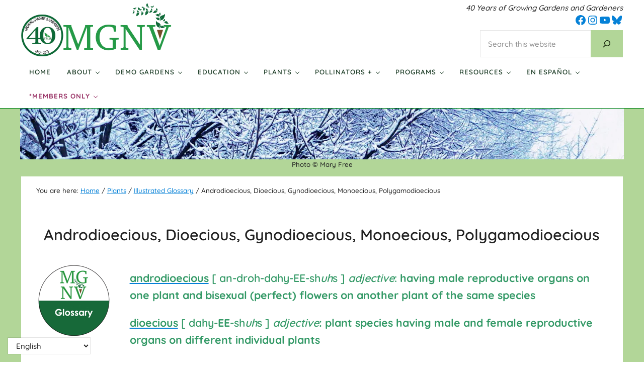

--- FILE ---
content_type: text/html; charset=UTF-8
request_url: https://mgnv.org/plants/glossary/androdioecious-dioecious-gynodioecious-monoecious-polygamodioecious/
body_size: 44037
content:
<!DOCTYPE html>
<html lang="en-US">
<head >
<meta charset="UTF-8" />
<meta name="description" content="androdioecious...dioecious: plant species having male and female reproductive organs on different individual plants...gynodioecious...monoecious: plant species having male and female reproductive organs on the same plant...polygamodioecious..." />
<meta name="viewport" content="width=device-width, initial-scale=1" />
<title>Androdioecious, Dioecious, Gynodioecious, Monoecious, Polygamodioecious</title>
<script type="text/javascript">
  WebFontConfig = {"google":{"families":["Ubuntu:r:latin,latin-ext","Roboto:r,i,b,bi:latin,latin-ext"]},"api_url":"https:\/\/fonts-api.wp.com\/css"};
  (function() {
    var wf = document.createElement('script');
    wf.src = 'https://mgnv.org/wp-content/mu-plugins/wpcomsh/vendor/automattic/custom-fonts/js/webfont.js';
    wf.type = 'text/javascript';
    wf.async = 'true';
    var s = document.getElementsByTagName('script')[0];
    s.parentNode.insertBefore(wf, s);
	})();
</script><style id="jetpack-custom-fonts-css"></style>
<meta name='robots' content='max-image-preview:large' />
<link rel='dns-prefetch' href='//stats.wp.com' />
<link rel='dns-prefetch' href='//widgets.wp.com' />
<link rel='dns-prefetch' href='//s0.wp.com' />
<link rel='dns-prefetch' href='//0.gravatar.com' />
<link rel='dns-prefetch' href='//1.gravatar.com' />
<link rel='dns-prefetch' href='//2.gravatar.com' />
<link rel='preconnect' href='//i0.wp.com' />
<link rel='preconnect' href='//c0.wp.com' />
<link rel="alternate" type="application/rss+xml" title="Master Gardeners of Northern Virginia &raquo; Feed" href="https://mgnv.org/feed/" />
<link rel="alternate" type="application/rss+xml" title="Master Gardeners of Northern Virginia &raquo; Comments Feed" href="https://mgnv.org/comments/feed/" />
<link rel="alternate" type="text/calendar" title="Master Gardeners of Northern Virginia &raquo; iCal Feed" href="https://mgnv.org/events/?ical=1" />
<link rel="preload" class="mai-preload" href="https://mgnv.org/wp-content/fonts/quicksand/6xKtdSZaM9iE8KbpRA_hK1QN.woff2" as="font" type="font/woff2" crossorigin />
<link rel="preload" class="mai-preload" href="https://mgnv.org/wp-content/fonts/quicksand/6xKtdSZaM9iE8KbpRA_hK1QN.woff2" as="font" type="font/woff2" crossorigin />
<link rel="preload" class="mai-preload" href="https://mgnv.org/wp-content/fonts/playfair-display/nuFvD-vYSZviVYUb_rj3ij__anPXJzDwcbmjWBN2PKdFvXDXbtM.woff2" as="font" type="font/woff2" crossorigin />
<link rel="alternate" title="oEmbed (JSON)" type="application/json+oembed" href="https://mgnv.org/wp-json/oembed/1.0/embed?url=https%3A%2F%2Fmgnv.org%2Fplants%2Fglossary%2Fandrodioecious-dioecious-gynodioecious-monoecious-polygamodioecious%2F" />
<link rel="alternate" title="oEmbed (XML)" type="text/xml+oembed" href="https://mgnv.org/wp-json/oembed/1.0/embed?url=https%3A%2F%2Fmgnv.org%2Fplants%2Fglossary%2Fandrodioecious-dioecious-gynodioecious-monoecious-polygamodioecious%2F&#038;format=xml" />
<link rel="canonical" href="https://mgnv.org/plants/glossary/androdioecious-dioecious-gynodioecious-monoecious-polygamodioecious/" />
<style id='wp-img-auto-sizes-contain-inline-css' type='text/css'>
img:is([sizes=auto i],[sizes^="auto," i]){contain-intrinsic-size:3000px 1500px}
/*# sourceURL=wp-img-auto-sizes-contain-inline-css */
</style>
<link rel='stylesheet' id='tribe-events-pro-mini-calendar-block-styles-css' href='https://mgnv.org/wp-content/plugins/events-calendar-pro/build/css/tribe-events-pro-mini-calendar-block.css?ver=7.7.12' type='text/css' media='all' />
<link rel='stylesheet' id='wp-block-library-css' href='https://c0.wp.com/c/6.9/wp-includes/css/dist/block-library/style.min.css' type='text/css' media='all' />
<style id='wp-block-library-inline-css' type='text/css'>
.has-text-align-justify{text-align:justify;}

/*# sourceURL=wp-block-library-inline-css */
</style><style id='wp-block-heading-inline-css' type='text/css'>
h1:where(.wp-block-heading).has-background,h2:where(.wp-block-heading).has-background,h3:where(.wp-block-heading).has-background,h4:where(.wp-block-heading).has-background,h5:where(.wp-block-heading).has-background,h6:where(.wp-block-heading).has-background{padding:1.25em 2.375em}h1.has-text-align-left[style*=writing-mode]:where([style*=vertical-lr]),h1.has-text-align-right[style*=writing-mode]:where([style*=vertical-rl]),h2.has-text-align-left[style*=writing-mode]:where([style*=vertical-lr]),h2.has-text-align-right[style*=writing-mode]:where([style*=vertical-rl]),h3.has-text-align-left[style*=writing-mode]:where([style*=vertical-lr]),h3.has-text-align-right[style*=writing-mode]:where([style*=vertical-rl]),h4.has-text-align-left[style*=writing-mode]:where([style*=vertical-lr]),h4.has-text-align-right[style*=writing-mode]:where([style*=vertical-rl]),h5.has-text-align-left[style*=writing-mode]:where([style*=vertical-lr]),h5.has-text-align-right[style*=writing-mode]:where([style*=vertical-rl]),h6.has-text-align-left[style*=writing-mode]:where([style*=vertical-lr]),h6.has-text-align-right[style*=writing-mode]:where([style*=vertical-rl]){rotate:180deg}
/*# sourceURL=https://c0.wp.com/c/6.9/wp-includes/blocks/heading/style.min.css */
</style>
<style id='wp-block-image-inline-css' type='text/css'>
.wp-block-image>a,.wp-block-image>figure>a{display:inline-block}.wp-block-image img{box-sizing:border-box;height:auto;max-width:100%;vertical-align:bottom}@media not (prefers-reduced-motion){.wp-block-image img.hide{visibility:hidden}.wp-block-image img.show{animation:show-content-image .4s}}.wp-block-image[style*=border-radius] img,.wp-block-image[style*=border-radius]>a{border-radius:inherit}.wp-block-image.has-custom-border img{box-sizing:border-box}.wp-block-image.aligncenter{text-align:center}.wp-block-image.alignfull>a,.wp-block-image.alignwide>a{width:100%}.wp-block-image.alignfull img,.wp-block-image.alignwide img{height:auto;width:100%}.wp-block-image .aligncenter,.wp-block-image .alignleft,.wp-block-image .alignright,.wp-block-image.aligncenter,.wp-block-image.alignleft,.wp-block-image.alignright{display:table}.wp-block-image .aligncenter>figcaption,.wp-block-image .alignleft>figcaption,.wp-block-image .alignright>figcaption,.wp-block-image.aligncenter>figcaption,.wp-block-image.alignleft>figcaption,.wp-block-image.alignright>figcaption{caption-side:bottom;display:table-caption}.wp-block-image .alignleft{float:left;margin:.5em 1em .5em 0}.wp-block-image .alignright{float:right;margin:.5em 0 .5em 1em}.wp-block-image .aligncenter{margin-left:auto;margin-right:auto}.wp-block-image :where(figcaption){margin-bottom:1em;margin-top:.5em}.wp-block-image.is-style-circle-mask img{border-radius:9999px}@supports ((-webkit-mask-image:none) or (mask-image:none)) or (-webkit-mask-image:none){.wp-block-image.is-style-circle-mask img{border-radius:0;-webkit-mask-image:url('data:image/svg+xml;utf8,<svg viewBox="0 0 100 100" xmlns="http://www.w3.org/2000/svg"><circle cx="50" cy="50" r="50"/></svg>');mask-image:url('data:image/svg+xml;utf8,<svg viewBox="0 0 100 100" xmlns="http://www.w3.org/2000/svg"><circle cx="50" cy="50" r="50"/></svg>');mask-mode:alpha;-webkit-mask-position:center;mask-position:center;-webkit-mask-repeat:no-repeat;mask-repeat:no-repeat;-webkit-mask-size:contain;mask-size:contain}}:root :where(.wp-block-image.is-style-rounded img,.wp-block-image .is-style-rounded img){border-radius:9999px}.wp-block-image figure{margin:0}.wp-lightbox-container{display:flex;flex-direction:column;position:relative}.wp-lightbox-container img{cursor:zoom-in}.wp-lightbox-container img:hover+button{opacity:1}.wp-lightbox-container button{align-items:center;backdrop-filter:blur(16px) saturate(180%);background-color:#5a5a5a40;border:none;border-radius:4px;cursor:zoom-in;display:flex;height:20px;justify-content:center;opacity:0;padding:0;position:absolute;right:16px;text-align:center;top:16px;width:20px;z-index:100}@media not (prefers-reduced-motion){.wp-lightbox-container button{transition:opacity .2s ease}}.wp-lightbox-container button:focus-visible{outline:3px auto #5a5a5a40;outline:3px auto -webkit-focus-ring-color;outline-offset:3px}.wp-lightbox-container button:hover{cursor:pointer;opacity:1}.wp-lightbox-container button:focus{opacity:1}.wp-lightbox-container button:focus,.wp-lightbox-container button:hover,.wp-lightbox-container button:not(:hover):not(:active):not(.has-background){background-color:#5a5a5a40;border:none}.wp-lightbox-overlay{box-sizing:border-box;cursor:zoom-out;height:100vh;left:0;overflow:hidden;position:fixed;top:0;visibility:hidden;width:100%;z-index:100000}.wp-lightbox-overlay .close-button{align-items:center;cursor:pointer;display:flex;justify-content:center;min-height:40px;min-width:40px;padding:0;position:absolute;right:calc(env(safe-area-inset-right) + 16px);top:calc(env(safe-area-inset-top) + 16px);z-index:5000000}.wp-lightbox-overlay .close-button:focus,.wp-lightbox-overlay .close-button:hover,.wp-lightbox-overlay .close-button:not(:hover):not(:active):not(.has-background){background:none;border:none}.wp-lightbox-overlay .lightbox-image-container{height:var(--wp--lightbox-container-height);left:50%;overflow:hidden;position:absolute;top:50%;transform:translate(-50%,-50%);transform-origin:top left;width:var(--wp--lightbox-container-width);z-index:9999999999}.wp-lightbox-overlay .wp-block-image{align-items:center;box-sizing:border-box;display:flex;height:100%;justify-content:center;margin:0;position:relative;transform-origin:0 0;width:100%;z-index:3000000}.wp-lightbox-overlay .wp-block-image img{height:var(--wp--lightbox-image-height);min-height:var(--wp--lightbox-image-height);min-width:var(--wp--lightbox-image-width);width:var(--wp--lightbox-image-width)}.wp-lightbox-overlay .wp-block-image figcaption{display:none}.wp-lightbox-overlay button{background:none;border:none}.wp-lightbox-overlay .scrim{background-color:#fff;height:100%;opacity:.9;position:absolute;width:100%;z-index:2000000}.wp-lightbox-overlay.active{visibility:visible}@media not (prefers-reduced-motion){.wp-lightbox-overlay.active{animation:turn-on-visibility .25s both}.wp-lightbox-overlay.active img{animation:turn-on-visibility .35s both}.wp-lightbox-overlay.show-closing-animation:not(.active){animation:turn-off-visibility .35s both}.wp-lightbox-overlay.show-closing-animation:not(.active) img{animation:turn-off-visibility .25s both}.wp-lightbox-overlay.zoom.active{animation:none;opacity:1;visibility:visible}.wp-lightbox-overlay.zoom.active .lightbox-image-container{animation:lightbox-zoom-in .4s}.wp-lightbox-overlay.zoom.active .lightbox-image-container img{animation:none}.wp-lightbox-overlay.zoom.active .scrim{animation:turn-on-visibility .4s forwards}.wp-lightbox-overlay.zoom.show-closing-animation:not(.active){animation:none}.wp-lightbox-overlay.zoom.show-closing-animation:not(.active) .lightbox-image-container{animation:lightbox-zoom-out .4s}.wp-lightbox-overlay.zoom.show-closing-animation:not(.active) .lightbox-image-container img{animation:none}.wp-lightbox-overlay.zoom.show-closing-animation:not(.active) .scrim{animation:turn-off-visibility .4s forwards}}@keyframes show-content-image{0%{visibility:hidden}99%{visibility:hidden}to{visibility:visible}}@keyframes turn-on-visibility{0%{opacity:0}to{opacity:1}}@keyframes turn-off-visibility{0%{opacity:1;visibility:visible}99%{opacity:0;visibility:visible}to{opacity:0;visibility:hidden}}@keyframes lightbox-zoom-in{0%{transform:translate(calc((-100vw + var(--wp--lightbox-scrollbar-width))/2 + var(--wp--lightbox-initial-left-position)),calc(-50vh + var(--wp--lightbox-initial-top-position))) scale(var(--wp--lightbox-scale))}to{transform:translate(-50%,-50%) scale(1)}}@keyframes lightbox-zoom-out{0%{transform:translate(-50%,-50%) scale(1);visibility:visible}99%{visibility:visible}to{transform:translate(calc((-100vw + var(--wp--lightbox-scrollbar-width))/2 + var(--wp--lightbox-initial-left-position)),calc(-50vh + var(--wp--lightbox-initial-top-position))) scale(var(--wp--lightbox-scale));visibility:hidden}}
/*# sourceURL=https://c0.wp.com/c/6.9/wp-includes/blocks/image/style.min.css */
</style>
<style id='wp-block-image-theme-inline-css' type='text/css'>
:root :where(.wp-block-image figcaption){color:#555;font-size:13px;text-align:center}.is-dark-theme :root :where(.wp-block-image figcaption){color:#ffffffa6}.wp-block-image{margin:0 0 1em}
/*# sourceURL=https://c0.wp.com/c/6.9/wp-includes/blocks/image/theme.min.css */
</style>
<style id='wp-block-search-inline-css' type='text/css'>
.wp-block-search__button{margin-left:10px;word-break:normal}.wp-block-search__button.has-icon{line-height:0}.wp-block-search__button svg{height:1.25em;min-height:24px;min-width:24px;width:1.25em;fill:currentColor;vertical-align:text-bottom}:where(.wp-block-search__button){border:1px solid #ccc;padding:6px 10px}.wp-block-search__inside-wrapper{display:flex;flex:auto;flex-wrap:nowrap;max-width:100%}.wp-block-search__label{width:100%}.wp-block-search.wp-block-search__button-only .wp-block-search__button{box-sizing:border-box;display:flex;flex-shrink:0;justify-content:center;margin-left:0;max-width:100%}.wp-block-search.wp-block-search__button-only .wp-block-search__inside-wrapper{min-width:0!important;transition-property:width}.wp-block-search.wp-block-search__button-only .wp-block-search__input{flex-basis:100%;transition-duration:.3s}.wp-block-search.wp-block-search__button-only.wp-block-search__searchfield-hidden,.wp-block-search.wp-block-search__button-only.wp-block-search__searchfield-hidden .wp-block-search__inside-wrapper{overflow:hidden}.wp-block-search.wp-block-search__button-only.wp-block-search__searchfield-hidden .wp-block-search__input{border-left-width:0!important;border-right-width:0!important;flex-basis:0;flex-grow:0;margin:0;min-width:0!important;padding-left:0!important;padding-right:0!important;width:0!important}:where(.wp-block-search__input){appearance:none;border:1px solid #949494;flex-grow:1;font-family:inherit;font-size:inherit;font-style:inherit;font-weight:inherit;letter-spacing:inherit;line-height:inherit;margin-left:0;margin-right:0;min-width:3rem;padding:8px;text-decoration:unset!important;text-transform:inherit}:where(.wp-block-search__button-inside .wp-block-search__inside-wrapper){background-color:#fff;border:1px solid #949494;box-sizing:border-box;padding:4px}:where(.wp-block-search__button-inside .wp-block-search__inside-wrapper) .wp-block-search__input{border:none;border-radius:0;padding:0 4px}:where(.wp-block-search__button-inside .wp-block-search__inside-wrapper) .wp-block-search__input:focus{outline:none}:where(.wp-block-search__button-inside .wp-block-search__inside-wrapper) :where(.wp-block-search__button){padding:4px 8px}.wp-block-search.aligncenter .wp-block-search__inside-wrapper{margin:auto}.wp-block[data-align=right] .wp-block-search.wp-block-search__button-only .wp-block-search__inside-wrapper{float:right}
/*# sourceURL=https://c0.wp.com/c/6.9/wp-includes/blocks/search/style.min.css */
</style>
<style id='wp-block-search-theme-inline-css' type='text/css'>
.wp-block-search .wp-block-search__label{font-weight:700}.wp-block-search__button{border:1px solid #ccc;padding:.375em .625em}
/*# sourceURL=https://c0.wp.com/c/6.9/wp-includes/blocks/search/theme.min.css */
</style>
<style id='wp-block-columns-inline-css' type='text/css'>
.wp-block-columns{box-sizing:border-box;display:flex;flex-wrap:wrap!important}@media (min-width:782px){.wp-block-columns{flex-wrap:nowrap!important}}.wp-block-columns{align-items:normal!important}.wp-block-columns.are-vertically-aligned-top{align-items:flex-start}.wp-block-columns.are-vertically-aligned-center{align-items:center}.wp-block-columns.are-vertically-aligned-bottom{align-items:flex-end}@media (max-width:781px){.wp-block-columns:not(.is-not-stacked-on-mobile)>.wp-block-column{flex-basis:100%!important}}@media (min-width:782px){.wp-block-columns:not(.is-not-stacked-on-mobile)>.wp-block-column{flex-basis:0;flex-grow:1}.wp-block-columns:not(.is-not-stacked-on-mobile)>.wp-block-column[style*=flex-basis]{flex-grow:0}}.wp-block-columns.is-not-stacked-on-mobile{flex-wrap:nowrap!important}.wp-block-columns.is-not-stacked-on-mobile>.wp-block-column{flex-basis:0;flex-grow:1}.wp-block-columns.is-not-stacked-on-mobile>.wp-block-column[style*=flex-basis]{flex-grow:0}:where(.wp-block-columns){margin-bottom:1.75em}:where(.wp-block-columns.has-background){padding:1.25em 2.375em}.wp-block-column{flex-grow:1;min-width:0;overflow-wrap:break-word;word-break:break-word}.wp-block-column.is-vertically-aligned-top{align-self:flex-start}.wp-block-column.is-vertically-aligned-center{align-self:center}.wp-block-column.is-vertically-aligned-bottom{align-self:flex-end}.wp-block-column.is-vertically-aligned-stretch{align-self:stretch}.wp-block-column.is-vertically-aligned-bottom,.wp-block-column.is-vertically-aligned-center,.wp-block-column.is-vertically-aligned-top{width:100%}
/*# sourceURL=https://c0.wp.com/c/6.9/wp-includes/blocks/columns/style.min.css */
</style>
<style id='wp-block-group-inline-css' type='text/css'>
.wp-block-group{box-sizing:border-box}:where(.wp-block-group.wp-block-group-is-layout-constrained){position:relative}
/*# sourceURL=https://c0.wp.com/c/6.9/wp-includes/blocks/group/style.min.css */
</style>
<style id='wp-block-group-theme-inline-css' type='text/css'>
:where(.wp-block-group.has-background){padding:1.25em 2.375em}
/*# sourceURL=https://c0.wp.com/c/6.9/wp-includes/blocks/group/theme.min.css */
</style>
<style id='wp-block-paragraph-inline-css' type='text/css'>
.is-small-text{font-size:.875em}.is-regular-text{font-size:1em}.is-large-text{font-size:2.25em}.is-larger-text{font-size:3em}.has-drop-cap:not(:focus):first-letter{float:left;font-size:8.4em;font-style:normal;font-weight:100;line-height:.68;margin:.05em .1em 0 0;text-transform:uppercase}body.rtl .has-drop-cap:not(:focus):first-letter{float:none;margin-left:.1em}p.has-drop-cap.has-background{overflow:hidden}:root :where(p.has-background){padding:1.25em 2.375em}:where(p.has-text-color:not(.has-link-color)) a{color:inherit}p.has-text-align-left[style*="writing-mode:vertical-lr"],p.has-text-align-right[style*="writing-mode:vertical-rl"]{rotate:180deg}
/*# sourceURL=https://c0.wp.com/c/6.9/wp-includes/blocks/paragraph/style.min.css */
</style>
<style id='wp-block-separator-inline-css' type='text/css'>
@charset "UTF-8";.wp-block-separator{border:none;border-top:2px solid}:root :where(.wp-block-separator.is-style-dots){height:auto;line-height:1;text-align:center}:root :where(.wp-block-separator.is-style-dots):before{color:currentColor;content:"···";font-family:serif;font-size:1.5em;letter-spacing:2em;padding-left:2em}.wp-block-separator.is-style-dots{background:none!important;border:none!important}
/*# sourceURL=https://c0.wp.com/c/6.9/wp-includes/blocks/separator/style.min.css */
</style>
<style id='wp-block-separator-theme-inline-css' type='text/css'>
.wp-block-separator.has-css-opacity{opacity:.4}.wp-block-separator{border:none;border-bottom:2px solid;margin-left:auto;margin-right:auto}.wp-block-separator.has-alpha-channel-opacity{opacity:1}.wp-block-separator:not(.is-style-wide):not(.is-style-dots){width:100px}.wp-block-separator.has-background:not(.is-style-dots){border-bottom:none;height:1px}.wp-block-separator.has-background:not(.is-style-wide):not(.is-style-dots){height:2px}
/*# sourceURL=https://c0.wp.com/c/6.9/wp-includes/blocks/separator/theme.min.css */
</style>
<style id='wp-block-social-links-inline-css' type='text/css'>
.wp-block-social-links{background:none;box-sizing:border-box;margin-left:0;padding-left:0;padding-right:0;text-indent:0}.wp-block-social-links .wp-social-link a,.wp-block-social-links .wp-social-link a:hover{border-bottom:0;box-shadow:none;text-decoration:none}.wp-block-social-links .wp-social-link svg{height:1em;width:1em}.wp-block-social-links .wp-social-link span:not(.screen-reader-text){font-size:.65em;margin-left:.5em;margin-right:.5em}.wp-block-social-links.has-small-icon-size{font-size:16px}.wp-block-social-links,.wp-block-social-links.has-normal-icon-size{font-size:24px}.wp-block-social-links.has-large-icon-size{font-size:36px}.wp-block-social-links.has-huge-icon-size{font-size:48px}.wp-block-social-links.aligncenter{display:flex;justify-content:center}.wp-block-social-links.alignright{justify-content:flex-end}.wp-block-social-link{border-radius:9999px;display:block}@media not (prefers-reduced-motion){.wp-block-social-link{transition:transform .1s ease}}.wp-block-social-link{height:auto}.wp-block-social-link a{align-items:center;display:flex;line-height:0}.wp-block-social-link:hover{transform:scale(1.1)}.wp-block-social-links .wp-block-social-link.wp-social-link{display:inline-block;margin:0;padding:0}.wp-block-social-links .wp-block-social-link.wp-social-link .wp-block-social-link-anchor,.wp-block-social-links .wp-block-social-link.wp-social-link .wp-block-social-link-anchor svg,.wp-block-social-links .wp-block-social-link.wp-social-link .wp-block-social-link-anchor:active,.wp-block-social-links .wp-block-social-link.wp-social-link .wp-block-social-link-anchor:hover,.wp-block-social-links .wp-block-social-link.wp-social-link .wp-block-social-link-anchor:visited{color:currentColor;fill:currentColor}:where(.wp-block-social-links:not(.is-style-logos-only)) .wp-social-link{background-color:#f0f0f0;color:#444}:where(.wp-block-social-links:not(.is-style-logos-only)) .wp-social-link-amazon{background-color:#f90;color:#fff}:where(.wp-block-social-links:not(.is-style-logos-only)) .wp-social-link-bandcamp{background-color:#1ea0c3;color:#fff}:where(.wp-block-social-links:not(.is-style-logos-only)) .wp-social-link-behance{background-color:#0757fe;color:#fff}:where(.wp-block-social-links:not(.is-style-logos-only)) .wp-social-link-bluesky{background-color:#0a7aff;color:#fff}:where(.wp-block-social-links:not(.is-style-logos-only)) .wp-social-link-codepen{background-color:#1e1f26;color:#fff}:where(.wp-block-social-links:not(.is-style-logos-only)) .wp-social-link-deviantart{background-color:#02e49b;color:#fff}:where(.wp-block-social-links:not(.is-style-logos-only)) .wp-social-link-discord{background-color:#5865f2;color:#fff}:where(.wp-block-social-links:not(.is-style-logos-only)) .wp-social-link-dribbble{background-color:#e94c89;color:#fff}:where(.wp-block-social-links:not(.is-style-logos-only)) .wp-social-link-dropbox{background-color:#4280ff;color:#fff}:where(.wp-block-social-links:not(.is-style-logos-only)) .wp-social-link-etsy{background-color:#f45800;color:#fff}:where(.wp-block-social-links:not(.is-style-logos-only)) .wp-social-link-facebook{background-color:#0866ff;color:#fff}:where(.wp-block-social-links:not(.is-style-logos-only)) .wp-social-link-fivehundredpx{background-color:#000;color:#fff}:where(.wp-block-social-links:not(.is-style-logos-only)) .wp-social-link-flickr{background-color:#0461dd;color:#fff}:where(.wp-block-social-links:not(.is-style-logos-only)) .wp-social-link-foursquare{background-color:#e65678;color:#fff}:where(.wp-block-social-links:not(.is-style-logos-only)) .wp-social-link-github{background-color:#24292d;color:#fff}:where(.wp-block-social-links:not(.is-style-logos-only)) .wp-social-link-goodreads{background-color:#eceadd;color:#382110}:where(.wp-block-social-links:not(.is-style-logos-only)) .wp-social-link-google{background-color:#ea4434;color:#fff}:where(.wp-block-social-links:not(.is-style-logos-only)) .wp-social-link-gravatar{background-color:#1d4fc4;color:#fff}:where(.wp-block-social-links:not(.is-style-logos-only)) .wp-social-link-instagram{background-color:#f00075;color:#fff}:where(.wp-block-social-links:not(.is-style-logos-only)) .wp-social-link-lastfm{background-color:#e21b24;color:#fff}:where(.wp-block-social-links:not(.is-style-logos-only)) .wp-social-link-linkedin{background-color:#0d66c2;color:#fff}:where(.wp-block-social-links:not(.is-style-logos-only)) .wp-social-link-mastodon{background-color:#3288d4;color:#fff}:where(.wp-block-social-links:not(.is-style-logos-only)) .wp-social-link-medium{background-color:#000;color:#fff}:where(.wp-block-social-links:not(.is-style-logos-only)) .wp-social-link-meetup{background-color:#f6405f;color:#fff}:where(.wp-block-social-links:not(.is-style-logos-only)) .wp-social-link-patreon{background-color:#000;color:#fff}:where(.wp-block-social-links:not(.is-style-logos-only)) .wp-social-link-pinterest{background-color:#e60122;color:#fff}:where(.wp-block-social-links:not(.is-style-logos-only)) .wp-social-link-pocket{background-color:#ef4155;color:#fff}:where(.wp-block-social-links:not(.is-style-logos-only)) .wp-social-link-reddit{background-color:#ff4500;color:#fff}:where(.wp-block-social-links:not(.is-style-logos-only)) .wp-social-link-skype{background-color:#0478d7;color:#fff}:where(.wp-block-social-links:not(.is-style-logos-only)) .wp-social-link-snapchat{background-color:#fefc00;color:#fff;stroke:#000}:where(.wp-block-social-links:not(.is-style-logos-only)) .wp-social-link-soundcloud{background-color:#ff5600;color:#fff}:where(.wp-block-social-links:not(.is-style-logos-only)) .wp-social-link-spotify{background-color:#1bd760;color:#fff}:where(.wp-block-social-links:not(.is-style-logos-only)) .wp-social-link-telegram{background-color:#2aabee;color:#fff}:where(.wp-block-social-links:not(.is-style-logos-only)) .wp-social-link-threads{background-color:#000;color:#fff}:where(.wp-block-social-links:not(.is-style-logos-only)) .wp-social-link-tiktok{background-color:#000;color:#fff}:where(.wp-block-social-links:not(.is-style-logos-only)) .wp-social-link-tumblr{background-color:#011835;color:#fff}:where(.wp-block-social-links:not(.is-style-logos-only)) .wp-social-link-twitch{background-color:#6440a4;color:#fff}:where(.wp-block-social-links:not(.is-style-logos-only)) .wp-social-link-twitter{background-color:#1da1f2;color:#fff}:where(.wp-block-social-links:not(.is-style-logos-only)) .wp-social-link-vimeo{background-color:#1eb7ea;color:#fff}:where(.wp-block-social-links:not(.is-style-logos-only)) .wp-social-link-vk{background-color:#4680c2;color:#fff}:where(.wp-block-social-links:not(.is-style-logos-only)) .wp-social-link-wordpress{background-color:#3499cd;color:#fff}:where(.wp-block-social-links:not(.is-style-logos-only)) .wp-social-link-whatsapp{background-color:#25d366;color:#fff}:where(.wp-block-social-links:not(.is-style-logos-only)) .wp-social-link-x{background-color:#000;color:#fff}:where(.wp-block-social-links:not(.is-style-logos-only)) .wp-social-link-yelp{background-color:#d32422;color:#fff}:where(.wp-block-social-links:not(.is-style-logos-only)) .wp-social-link-youtube{background-color:red;color:#fff}:where(.wp-block-social-links.is-style-logos-only) .wp-social-link{background:none}:where(.wp-block-social-links.is-style-logos-only) .wp-social-link svg{height:1.25em;width:1.25em}:where(.wp-block-social-links.is-style-logos-only) .wp-social-link-amazon{color:#f90}:where(.wp-block-social-links.is-style-logos-only) .wp-social-link-bandcamp{color:#1ea0c3}:where(.wp-block-social-links.is-style-logos-only) .wp-social-link-behance{color:#0757fe}:where(.wp-block-social-links.is-style-logos-only) .wp-social-link-bluesky{color:#0a7aff}:where(.wp-block-social-links.is-style-logos-only) .wp-social-link-codepen{color:#1e1f26}:where(.wp-block-social-links.is-style-logos-only) .wp-social-link-deviantart{color:#02e49b}:where(.wp-block-social-links.is-style-logos-only) .wp-social-link-discord{color:#5865f2}:where(.wp-block-social-links.is-style-logos-only) .wp-social-link-dribbble{color:#e94c89}:where(.wp-block-social-links.is-style-logos-only) .wp-social-link-dropbox{color:#4280ff}:where(.wp-block-social-links.is-style-logos-only) .wp-social-link-etsy{color:#f45800}:where(.wp-block-social-links.is-style-logos-only) .wp-social-link-facebook{color:#0866ff}:where(.wp-block-social-links.is-style-logos-only) .wp-social-link-fivehundredpx{color:#000}:where(.wp-block-social-links.is-style-logos-only) .wp-social-link-flickr{color:#0461dd}:where(.wp-block-social-links.is-style-logos-only) .wp-social-link-foursquare{color:#e65678}:where(.wp-block-social-links.is-style-logos-only) .wp-social-link-github{color:#24292d}:where(.wp-block-social-links.is-style-logos-only) .wp-social-link-goodreads{color:#382110}:where(.wp-block-social-links.is-style-logos-only) .wp-social-link-google{color:#ea4434}:where(.wp-block-social-links.is-style-logos-only) .wp-social-link-gravatar{color:#1d4fc4}:where(.wp-block-social-links.is-style-logos-only) .wp-social-link-instagram{color:#f00075}:where(.wp-block-social-links.is-style-logos-only) .wp-social-link-lastfm{color:#e21b24}:where(.wp-block-social-links.is-style-logos-only) .wp-social-link-linkedin{color:#0d66c2}:where(.wp-block-social-links.is-style-logos-only) .wp-social-link-mastodon{color:#3288d4}:where(.wp-block-social-links.is-style-logos-only) .wp-social-link-medium{color:#000}:where(.wp-block-social-links.is-style-logos-only) .wp-social-link-meetup{color:#f6405f}:where(.wp-block-social-links.is-style-logos-only) .wp-social-link-patreon{color:#000}:where(.wp-block-social-links.is-style-logos-only) .wp-social-link-pinterest{color:#e60122}:where(.wp-block-social-links.is-style-logos-only) .wp-social-link-pocket{color:#ef4155}:where(.wp-block-social-links.is-style-logos-only) .wp-social-link-reddit{color:#ff4500}:where(.wp-block-social-links.is-style-logos-only) .wp-social-link-skype{color:#0478d7}:where(.wp-block-social-links.is-style-logos-only) .wp-social-link-snapchat{color:#fff;stroke:#000}:where(.wp-block-social-links.is-style-logos-only) .wp-social-link-soundcloud{color:#ff5600}:where(.wp-block-social-links.is-style-logos-only) .wp-social-link-spotify{color:#1bd760}:where(.wp-block-social-links.is-style-logos-only) .wp-social-link-telegram{color:#2aabee}:where(.wp-block-social-links.is-style-logos-only) .wp-social-link-threads{color:#000}:where(.wp-block-social-links.is-style-logos-only) .wp-social-link-tiktok{color:#000}:where(.wp-block-social-links.is-style-logos-only) .wp-social-link-tumblr{color:#011835}:where(.wp-block-social-links.is-style-logos-only) .wp-social-link-twitch{color:#6440a4}:where(.wp-block-social-links.is-style-logos-only) .wp-social-link-twitter{color:#1da1f2}:where(.wp-block-social-links.is-style-logos-only) .wp-social-link-vimeo{color:#1eb7ea}:where(.wp-block-social-links.is-style-logos-only) .wp-social-link-vk{color:#4680c2}:where(.wp-block-social-links.is-style-logos-only) .wp-social-link-whatsapp{color:#25d366}:where(.wp-block-social-links.is-style-logos-only) .wp-social-link-wordpress{color:#3499cd}:where(.wp-block-social-links.is-style-logos-only) .wp-social-link-x{color:#000}:where(.wp-block-social-links.is-style-logos-only) .wp-social-link-yelp{color:#d32422}:where(.wp-block-social-links.is-style-logos-only) .wp-social-link-youtube{color:red}.wp-block-social-links.is-style-pill-shape .wp-social-link{width:auto}:root :where(.wp-block-social-links .wp-social-link a){padding:.25em}:root :where(.wp-block-social-links.is-style-logos-only .wp-social-link a){padding:0}:root :where(.wp-block-social-links.is-style-pill-shape .wp-social-link a){padding-left:.6666666667em;padding-right:.6666666667em}.wp-block-social-links:not(.has-icon-color):not(.has-icon-background-color) .wp-social-link-snapchat .wp-block-social-link-label{color:#000}
/*# sourceURL=https://c0.wp.com/c/6.9/wp-includes/blocks/social-links/style.min.css */
</style>
<style id='wp-block-spacer-inline-css' type='text/css'>
.wp-block-spacer{clear:both}
/*# sourceURL=https://c0.wp.com/c/6.9/wp-includes/blocks/spacer/style.min.css */
</style>
<style id='global-styles-inline-css' type='text/css'>
:root{--wp--preset--aspect-ratio--square: 1;--wp--preset--aspect-ratio--4-3: 4/3;--wp--preset--aspect-ratio--3-4: 3/4;--wp--preset--aspect-ratio--3-2: 3/2;--wp--preset--aspect-ratio--2-3: 2/3;--wp--preset--aspect-ratio--16-9: 16/9;--wp--preset--aspect-ratio--9-16: 9/16;--wp--preset--color--black: #000000;--wp--preset--color--cyan-bluish-gray: #abb8c3;--wp--preset--color--white: #ffffff;--wp--preset--color--pale-pink: #f78da7;--wp--preset--color--vivid-red: #cf2e2e;--wp--preset--color--luminous-vivid-orange: #ff6900;--wp--preset--color--luminous-vivid-amber: #fcb900;--wp--preset--color--light-green-cyan: #7bdcb5;--wp--preset--color--vivid-green-cyan: #00d084;--wp--preset--color--pale-cyan-blue: #8ed1fc;--wp--preset--color--vivid-cyan-blue: #0693e3;--wp--preset--color--vivid-purple: #9b51e0;--wp--preset--gradient--vivid-cyan-blue-to-vivid-purple: linear-gradient(135deg,rgb(6,147,227) 0%,rgb(155,81,224) 100%);--wp--preset--gradient--light-green-cyan-to-vivid-green-cyan: linear-gradient(135deg,rgb(122,220,180) 0%,rgb(0,208,130) 100%);--wp--preset--gradient--luminous-vivid-amber-to-luminous-vivid-orange: linear-gradient(135deg,rgb(252,185,0) 0%,rgb(255,105,0) 100%);--wp--preset--gradient--luminous-vivid-orange-to-vivid-red: linear-gradient(135deg,rgb(255,105,0) 0%,rgb(207,46,46) 100%);--wp--preset--gradient--very-light-gray-to-cyan-bluish-gray: linear-gradient(135deg,rgb(238,238,238) 0%,rgb(169,184,195) 100%);--wp--preset--gradient--cool-to-warm-spectrum: linear-gradient(135deg,rgb(74,234,220) 0%,rgb(151,120,209) 20%,rgb(207,42,186) 40%,rgb(238,44,130) 60%,rgb(251,105,98) 80%,rgb(254,248,76) 100%);--wp--preset--gradient--blush-light-purple: linear-gradient(135deg,rgb(255,206,236) 0%,rgb(152,150,240) 100%);--wp--preset--gradient--blush-bordeaux: linear-gradient(135deg,rgb(254,205,165) 0%,rgb(254,45,45) 50%,rgb(107,0,62) 100%);--wp--preset--gradient--luminous-dusk: linear-gradient(135deg,rgb(255,203,112) 0%,rgb(199,81,192) 50%,rgb(65,88,208) 100%);--wp--preset--gradient--pale-ocean: linear-gradient(135deg,rgb(255,245,203) 0%,rgb(182,227,212) 50%,rgb(51,167,181) 100%);--wp--preset--gradient--electric-grass: linear-gradient(135deg,rgb(202,248,128) 0%,rgb(113,206,126) 100%);--wp--preset--gradient--midnight: linear-gradient(135deg,rgb(2,3,129) 0%,rgb(40,116,252) 100%);--wp--preset--font-size--small: 13px;--wp--preset--font-size--medium: 20px;--wp--preset--font-size--large: 36px;--wp--preset--font-size--x-large: 42px;--wp--preset--font-family--albert-sans: 'Albert Sans', sans-serif;--wp--preset--font-family--alegreya: Alegreya, serif;--wp--preset--font-family--arvo: Arvo, serif;--wp--preset--font-family--bodoni-moda: 'Bodoni Moda', serif;--wp--preset--font-family--bricolage-grotesque: 'Bricolage Grotesque', sans-serif;--wp--preset--font-family--cabin: Cabin, sans-serif;--wp--preset--font-family--chivo: Chivo, sans-serif;--wp--preset--font-family--commissioner: Commissioner, sans-serif;--wp--preset--font-family--cormorant: Cormorant, serif;--wp--preset--font-family--courier-prime: 'Courier Prime', monospace;--wp--preset--font-family--crimson-pro: 'Crimson Pro', serif;--wp--preset--font-family--dm-mono: 'DM Mono', monospace;--wp--preset--font-family--dm-sans: 'DM Sans', sans-serif;--wp--preset--font-family--dm-serif-display: 'DM Serif Display', serif;--wp--preset--font-family--domine: Domine, serif;--wp--preset--font-family--eb-garamond: 'EB Garamond', serif;--wp--preset--font-family--epilogue: Epilogue, sans-serif;--wp--preset--font-family--fahkwang: Fahkwang, sans-serif;--wp--preset--font-family--figtree: Figtree, sans-serif;--wp--preset--font-family--fira-sans: 'Fira Sans', sans-serif;--wp--preset--font-family--fjalla-one: 'Fjalla One', sans-serif;--wp--preset--font-family--fraunces: Fraunces, serif;--wp--preset--font-family--gabarito: Gabarito, system-ui;--wp--preset--font-family--ibm-plex-mono: 'IBM Plex Mono', monospace;--wp--preset--font-family--ibm-plex-sans: 'IBM Plex Sans', sans-serif;--wp--preset--font-family--ibarra-real-nova: 'Ibarra Real Nova', serif;--wp--preset--font-family--instrument-serif: 'Instrument Serif', serif;--wp--preset--font-family--inter: Inter, sans-serif;--wp--preset--font-family--josefin-sans: 'Josefin Sans', sans-serif;--wp--preset--font-family--jost: Jost, sans-serif;--wp--preset--font-family--libre-baskerville: 'Libre Baskerville', serif;--wp--preset--font-family--libre-franklin: 'Libre Franklin', sans-serif;--wp--preset--font-family--literata: Literata, serif;--wp--preset--font-family--lora: Lora, serif;--wp--preset--font-family--merriweather: Merriweather, serif;--wp--preset--font-family--montserrat: Montserrat, sans-serif;--wp--preset--font-family--newsreader: Newsreader, serif;--wp--preset--font-family--noto-sans-mono: 'Noto Sans Mono', sans-serif;--wp--preset--font-family--nunito: Nunito, sans-serif;--wp--preset--font-family--open-sans: 'Open Sans', sans-serif;--wp--preset--font-family--overpass: Overpass, sans-serif;--wp--preset--font-family--pt-serif: 'PT Serif', serif;--wp--preset--font-family--petrona: Petrona, serif;--wp--preset--font-family--piazzolla: Piazzolla, serif;--wp--preset--font-family--playfair-display: 'Playfair Display', serif;--wp--preset--font-family--plus-jakarta-sans: 'Plus Jakarta Sans', sans-serif;--wp--preset--font-family--poppins: Poppins, sans-serif;--wp--preset--font-family--raleway: Raleway, sans-serif;--wp--preset--font-family--roboto: Roboto, sans-serif;--wp--preset--font-family--roboto-slab: 'Roboto Slab', serif;--wp--preset--font-family--rubik: Rubik, sans-serif;--wp--preset--font-family--rufina: Rufina, serif;--wp--preset--font-family--sora: Sora, sans-serif;--wp--preset--font-family--source-sans-3: 'Source Sans 3', sans-serif;--wp--preset--font-family--source-serif-4: 'Source Serif 4', serif;--wp--preset--font-family--space-mono: 'Space Mono', monospace;--wp--preset--font-family--syne: Syne, sans-serif;--wp--preset--font-family--texturina: Texturina, serif;--wp--preset--font-family--urbanist: Urbanist, sans-serif;--wp--preset--font-family--work-sans: 'Work Sans', sans-serif;--wp--preset--spacing--20: 0.44rem;--wp--preset--spacing--30: 0.67rem;--wp--preset--spacing--40: 1rem;--wp--preset--spacing--50: 1.5rem;--wp--preset--spacing--60: 2.25rem;--wp--preset--spacing--70: 3.38rem;--wp--preset--spacing--80: 5.06rem;--wp--preset--shadow--natural: 6px 6px 9px rgba(0, 0, 0, 0.2);--wp--preset--shadow--deep: 12px 12px 50px rgba(0, 0, 0, 0.4);--wp--preset--shadow--sharp: 6px 6px 0px rgba(0, 0, 0, 0.2);--wp--preset--shadow--outlined: 6px 6px 0px -3px rgb(255, 255, 255), 6px 6px rgb(0, 0, 0);--wp--preset--shadow--crisp: 6px 6px 0px rgb(0, 0, 0);}:where(.is-layout-flex){gap: 0.5em;}:where(.is-layout-grid){gap: 0.5em;}body .is-layout-flex{display: flex;}.is-layout-flex{flex-wrap: wrap;align-items: center;}.is-layout-flex > :is(*, div){margin: 0;}body .is-layout-grid{display: grid;}.is-layout-grid > :is(*, div){margin: 0;}:where(.wp-block-columns.is-layout-flex){gap: 2em;}:where(.wp-block-columns.is-layout-grid){gap: 2em;}:where(.wp-block-post-template.is-layout-flex){gap: 1.25em;}:where(.wp-block-post-template.is-layout-grid){gap: 1.25em;}.has-black-color{color: var(--wp--preset--color--black) !important;}.has-cyan-bluish-gray-color{color: var(--wp--preset--color--cyan-bluish-gray) !important;}.has-white-color{color: var(--wp--preset--color--white) !important;}.has-pale-pink-color{color: var(--wp--preset--color--pale-pink) !important;}.has-vivid-red-color{color: var(--wp--preset--color--vivid-red) !important;}.has-luminous-vivid-orange-color{color: var(--wp--preset--color--luminous-vivid-orange) !important;}.has-luminous-vivid-amber-color{color: var(--wp--preset--color--luminous-vivid-amber) !important;}.has-light-green-cyan-color{color: var(--wp--preset--color--light-green-cyan) !important;}.has-vivid-green-cyan-color{color: var(--wp--preset--color--vivid-green-cyan) !important;}.has-pale-cyan-blue-color{color: var(--wp--preset--color--pale-cyan-blue) !important;}.has-vivid-cyan-blue-color{color: var(--wp--preset--color--vivid-cyan-blue) !important;}.has-vivid-purple-color{color: var(--wp--preset--color--vivid-purple) !important;}.has-black-background-color{background-color: var(--wp--preset--color--black) !important;}.has-cyan-bluish-gray-background-color{background-color: var(--wp--preset--color--cyan-bluish-gray) !important;}.has-white-background-color{background-color: var(--wp--preset--color--white) !important;}.has-pale-pink-background-color{background-color: var(--wp--preset--color--pale-pink) !important;}.has-vivid-red-background-color{background-color: var(--wp--preset--color--vivid-red) !important;}.has-luminous-vivid-orange-background-color{background-color: var(--wp--preset--color--luminous-vivid-orange) !important;}.has-luminous-vivid-amber-background-color{background-color: var(--wp--preset--color--luminous-vivid-amber) !important;}.has-light-green-cyan-background-color{background-color: var(--wp--preset--color--light-green-cyan) !important;}.has-vivid-green-cyan-background-color{background-color: var(--wp--preset--color--vivid-green-cyan) !important;}.has-pale-cyan-blue-background-color{background-color: var(--wp--preset--color--pale-cyan-blue) !important;}.has-vivid-cyan-blue-background-color{background-color: var(--wp--preset--color--vivid-cyan-blue) !important;}.has-vivid-purple-background-color{background-color: var(--wp--preset--color--vivid-purple) !important;}.has-black-border-color{border-color: var(--wp--preset--color--black) !important;}.has-cyan-bluish-gray-border-color{border-color: var(--wp--preset--color--cyan-bluish-gray) !important;}.has-white-border-color{border-color: var(--wp--preset--color--white) !important;}.has-pale-pink-border-color{border-color: var(--wp--preset--color--pale-pink) !important;}.has-vivid-red-border-color{border-color: var(--wp--preset--color--vivid-red) !important;}.has-luminous-vivid-orange-border-color{border-color: var(--wp--preset--color--luminous-vivid-orange) !important;}.has-luminous-vivid-amber-border-color{border-color: var(--wp--preset--color--luminous-vivid-amber) !important;}.has-light-green-cyan-border-color{border-color: var(--wp--preset--color--light-green-cyan) !important;}.has-vivid-green-cyan-border-color{border-color: var(--wp--preset--color--vivid-green-cyan) !important;}.has-pale-cyan-blue-border-color{border-color: var(--wp--preset--color--pale-cyan-blue) !important;}.has-vivid-cyan-blue-border-color{border-color: var(--wp--preset--color--vivid-cyan-blue) !important;}.has-vivid-purple-border-color{border-color: var(--wp--preset--color--vivid-purple) !important;}.has-vivid-cyan-blue-to-vivid-purple-gradient-background{background: var(--wp--preset--gradient--vivid-cyan-blue-to-vivid-purple) !important;}.has-light-green-cyan-to-vivid-green-cyan-gradient-background{background: var(--wp--preset--gradient--light-green-cyan-to-vivid-green-cyan) !important;}.has-luminous-vivid-amber-to-luminous-vivid-orange-gradient-background{background: var(--wp--preset--gradient--luminous-vivid-amber-to-luminous-vivid-orange) !important;}.has-luminous-vivid-orange-to-vivid-red-gradient-background{background: var(--wp--preset--gradient--luminous-vivid-orange-to-vivid-red) !important;}.has-very-light-gray-to-cyan-bluish-gray-gradient-background{background: var(--wp--preset--gradient--very-light-gray-to-cyan-bluish-gray) !important;}.has-cool-to-warm-spectrum-gradient-background{background: var(--wp--preset--gradient--cool-to-warm-spectrum) !important;}.has-blush-light-purple-gradient-background{background: var(--wp--preset--gradient--blush-light-purple) !important;}.has-blush-bordeaux-gradient-background{background: var(--wp--preset--gradient--blush-bordeaux) !important;}.has-luminous-dusk-gradient-background{background: var(--wp--preset--gradient--luminous-dusk) !important;}.has-pale-ocean-gradient-background{background: var(--wp--preset--gradient--pale-ocean) !important;}.has-electric-grass-gradient-background{background: var(--wp--preset--gradient--electric-grass) !important;}.has-midnight-gradient-background{background: var(--wp--preset--gradient--midnight) !important;}.has-small-font-size{font-size: var(--wp--preset--font-size--small) !important;}.has-medium-font-size{font-size: var(--wp--preset--font-size--medium) !important;}.has-large-font-size{font-size: var(--wp--preset--font-size--large) !important;}.has-x-large-font-size{font-size: var(--wp--preset--font-size--x-large) !important;}.has-albert-sans-font-family{font-family: var(--wp--preset--font-family--albert-sans) !important;}.has-alegreya-font-family{font-family: var(--wp--preset--font-family--alegreya) !important;}.has-arvo-font-family{font-family: var(--wp--preset--font-family--arvo) !important;}.has-bodoni-moda-font-family{font-family: var(--wp--preset--font-family--bodoni-moda) !important;}.has-bricolage-grotesque-font-family{font-family: var(--wp--preset--font-family--bricolage-grotesque) !important;}.has-cabin-font-family{font-family: var(--wp--preset--font-family--cabin) !important;}.has-chivo-font-family{font-family: var(--wp--preset--font-family--chivo) !important;}.has-commissioner-font-family{font-family: var(--wp--preset--font-family--commissioner) !important;}.has-cormorant-font-family{font-family: var(--wp--preset--font-family--cormorant) !important;}.has-courier-prime-font-family{font-family: var(--wp--preset--font-family--courier-prime) !important;}.has-crimson-pro-font-family{font-family: var(--wp--preset--font-family--crimson-pro) !important;}.has-dm-mono-font-family{font-family: var(--wp--preset--font-family--dm-mono) !important;}.has-dm-sans-font-family{font-family: var(--wp--preset--font-family--dm-sans) !important;}.has-dm-serif-display-font-family{font-family: var(--wp--preset--font-family--dm-serif-display) !important;}.has-domine-font-family{font-family: var(--wp--preset--font-family--domine) !important;}.has-eb-garamond-font-family{font-family: var(--wp--preset--font-family--eb-garamond) !important;}.has-epilogue-font-family{font-family: var(--wp--preset--font-family--epilogue) !important;}.has-fahkwang-font-family{font-family: var(--wp--preset--font-family--fahkwang) !important;}.has-figtree-font-family{font-family: var(--wp--preset--font-family--figtree) !important;}.has-fira-sans-font-family{font-family: var(--wp--preset--font-family--fira-sans) !important;}.has-fjalla-one-font-family{font-family: var(--wp--preset--font-family--fjalla-one) !important;}.has-fraunces-font-family{font-family: var(--wp--preset--font-family--fraunces) !important;}.has-gabarito-font-family{font-family: var(--wp--preset--font-family--gabarito) !important;}.has-ibm-plex-mono-font-family{font-family: var(--wp--preset--font-family--ibm-plex-mono) !important;}.has-ibm-plex-sans-font-family{font-family: var(--wp--preset--font-family--ibm-plex-sans) !important;}.has-ibarra-real-nova-font-family{font-family: var(--wp--preset--font-family--ibarra-real-nova) !important;}.has-instrument-serif-font-family{font-family: var(--wp--preset--font-family--instrument-serif) !important;}.has-inter-font-family{font-family: var(--wp--preset--font-family--inter) !important;}.has-josefin-sans-font-family{font-family: var(--wp--preset--font-family--josefin-sans) !important;}.has-jost-font-family{font-family: var(--wp--preset--font-family--jost) !important;}.has-libre-baskerville-font-family{font-family: var(--wp--preset--font-family--libre-baskerville) !important;}.has-libre-franklin-font-family{font-family: var(--wp--preset--font-family--libre-franklin) !important;}.has-literata-font-family{font-family: var(--wp--preset--font-family--literata) !important;}.has-lora-font-family{font-family: var(--wp--preset--font-family--lora) !important;}.has-merriweather-font-family{font-family: var(--wp--preset--font-family--merriweather) !important;}.has-montserrat-font-family{font-family: var(--wp--preset--font-family--montserrat) !important;}.has-newsreader-font-family{font-family: var(--wp--preset--font-family--newsreader) !important;}.has-noto-sans-mono-font-family{font-family: var(--wp--preset--font-family--noto-sans-mono) !important;}.has-nunito-font-family{font-family: var(--wp--preset--font-family--nunito) !important;}.has-open-sans-font-family{font-family: var(--wp--preset--font-family--open-sans) !important;}.has-overpass-font-family{font-family: var(--wp--preset--font-family--overpass) !important;}.has-pt-serif-font-family{font-family: var(--wp--preset--font-family--pt-serif) !important;}.has-petrona-font-family{font-family: var(--wp--preset--font-family--petrona) !important;}.has-piazzolla-font-family{font-family: var(--wp--preset--font-family--piazzolla) !important;}.has-playfair-display-font-family{font-family: var(--wp--preset--font-family--playfair-display) !important;}.has-plus-jakarta-sans-font-family{font-family: var(--wp--preset--font-family--plus-jakarta-sans) !important;}.has-poppins-font-family{font-family: var(--wp--preset--font-family--poppins) !important;}.has-raleway-font-family{font-family: var(--wp--preset--font-family--raleway) !important;}.has-roboto-font-family{font-family: var(--wp--preset--font-family--roboto) !important;}.has-roboto-slab-font-family{font-family: var(--wp--preset--font-family--roboto-slab) !important;}.has-rubik-font-family{font-family: var(--wp--preset--font-family--rubik) !important;}.has-rufina-font-family{font-family: var(--wp--preset--font-family--rufina) !important;}.has-sora-font-family{font-family: var(--wp--preset--font-family--sora) !important;}.has-source-sans-3-font-family{font-family: var(--wp--preset--font-family--source-sans-3) !important;}.has-source-serif-4-font-family{font-family: var(--wp--preset--font-family--source-serif-4) !important;}.has-space-mono-font-family{font-family: var(--wp--preset--font-family--space-mono) !important;}.has-syne-font-family{font-family: var(--wp--preset--font-family--syne) !important;}.has-texturina-font-family{font-family: var(--wp--preset--font-family--texturina) !important;}.has-urbanist-font-family{font-family: var(--wp--preset--font-family--urbanist) !important;}.has-work-sans-font-family{font-family: var(--wp--preset--font-family--work-sans) !important;}
:where(.wp-block-columns.is-layout-flex){gap: 2em;}:where(.wp-block-columns.is-layout-grid){gap: 2em;}
/*# sourceURL=global-styles-inline-css */
</style>
<style id='core-block-supports-inline-css' type='text/css'>
.wp-container-core-social-links-is-layout-f5f3ae2a{flex-wrap:nowrap;justify-content:flex-end;}.wp-container-core-columns-is-layout-9d6595d7{flex-wrap:nowrap;}
/*# sourceURL=core-block-supports-inline-css */
</style>

<style id='classic-theme-styles-inline-css' type='text/css'>
/*! This file is auto-generated */
.wp-block-button__link{color:#fff;background-color:#32373c;border-radius:9999px;box-shadow:none;text-decoration:none;padding:calc(.667em + 2px) calc(1.333em + 2px);font-size:1.125em}.wp-block-file__button{background:#32373c;color:#fff;text-decoration:none}
/*# sourceURL=/wp-includes/css/classic-themes.min.css */
</style>
<link rel='stylesheet' id='wpcom-text-widget-styles-css' href='https://mgnv.org/wp-content/mu-plugins/wpcomsh/vendor/automattic/text-media-widget-styles/css/widget-text.css?ver=20170607' type='text/css' media='all' />
<link rel='stylesheet' id='jetpack-instant-search-css' href='https://mgnv.org/wp-content/plugins/jetpack/jetpack_vendor/automattic/jetpack-search/build/instant-search/jp-search.chunk-main-payload.css?minify=false&#038;ver=75be4b99af5da8e881da' type='text/css' media='all' />
<link rel='stylesheet' id='jetpack_likes-css' href='https://mgnv.org/wp-content/plugins/jetpack/modules/likes/style.css?ver=15.5-a.3' type='text/css' media='all' />
<link rel='stylesheet' id='mai-engine-main-css' href='https://mgnv.org/wp-content/plugins/mai-engine/assets/css/main.min.css?ver=2.38.1.121920250038' type='text/css' media='all' />
<link rel='stylesheet' id='mai-engine-header-css' href='https://mgnv.org/wp-content/plugins/mai-engine/assets/css/header.min.css?ver=2.38.1.121920250038' type='text/css' media='all' />
<link rel='stylesheet' id='mai-engine-blocks-css' href='https://mgnv.org/wp-content/plugins/mai-engine/assets/css/blocks.min.css?ver=2.38.1.121920250038' type='text/css' media='all' />
<link rel='stylesheet' id='mai-engine-utilities-css' href='https://mgnv.org/wp-content/plugins/mai-engine/assets/css/utilities.min.css?ver=2.38.1.121920250038' type='text/css' media='all' />
<link rel='stylesheet' id='mai-engine-theme-css' href='https://mgnv.org/wp-content/plugins/mai-engine/assets/css/themes/chic.min.css?ver=2.38.1.121920250038' type='text/css' media='all' />
<link rel='stylesheet' id='mai-engine-desktop-css' href='https://mgnv.org/wp-content/plugins/mai-engine/assets/css/desktop.min.css?ver=2.38.1.121920250038' type='text/css' media='only screen and (min-width:1000px)' />
<link rel='stylesheet' id='jetpack-subscriptions-css' href='https://mgnv.org/wp-content/plugins/jetpack/_inc/build/subscriptions/subscriptions.min.css?ver=15.5-a.3' type='text/css' media='all' />
<style id='jetpack_facebook_likebox-inline-css' type='text/css'>
.widget_facebook_likebox {
	overflow: hidden;
}

/*# sourceURL=https://mgnv.org/wp-content/plugins/jetpack/modules/widgets/facebook-likebox/style.css */
</style>
<style id='jetpack-global-styles-frontend-style-inline-css' type='text/css'>
:root { --font-headings: unset; --font-base: unset; --font-headings-default: -apple-system,BlinkMacSystemFont,"Segoe UI",Roboto,Oxygen-Sans,Ubuntu,Cantarell,"Helvetica Neue",sans-serif; --font-base-default: -apple-system,BlinkMacSystemFont,"Segoe UI",Roboto,Oxygen-Sans,Ubuntu,Cantarell,"Helvetica Neue",sans-serif;}
/*# sourceURL=jetpack-global-styles-frontend-style-inline-css */
</style>
<link rel='stylesheet' id='sharedaddy-css' href='https://mgnv.org/wp-content/plugins/jetpack/modules/sharedaddy/sharing.css?ver=15.5-a.3' type='text/css' media='all' />
<link rel='stylesheet' id='social-logos-css' href='https://mgnv.org/wp-content/plugins/jetpack/_inc/social-logos/social-logos.min.css?ver=15.5-a.3' type='text/css' media='all' />
<script type="text/javascript" id="jetpack-mu-wpcom-settings-js-before">
/* <![CDATA[ */
var JETPACK_MU_WPCOM_SETTINGS = {"assetsUrl":"https://mgnv.org/wp-content/mu-plugins/wpcomsh/jetpack_vendor/automattic/jetpack-mu-wpcom/src/build/"};
//# sourceURL=jetpack-mu-wpcom-settings-js-before
/* ]]> */
</script>
<script type="text/javascript" src="https://c0.wp.com/c/6.9/wp-includes/js/jquery/jquery.min.js" id="jquery-core-js"></script>
<link rel="https://api.w.org/" href="https://mgnv.org/wp-json/" /><link rel="alternate" title="JSON" type="application/json" href="https://mgnv.org/wp-json/wp/v2/pages/92095" /><link rel="EditURI" type="application/rsd+xml" title="RSD" href="https://mgnv.org/xmlrpc.php?rsd" />
<meta name="et-api-version" content="v1"><meta name="et-api-origin" content="https://mgnv.org"><link rel="https://theeventscalendar.com/" href="https://mgnv.org/wp-json/tribe/tickets/v1/" /><meta name="tec-api-version" content="v1"><meta name="tec-api-origin" content="https://mgnv.org"><link rel="alternate" href="https://mgnv.org/wp-json/tribe/events/v1/" />	<style>img#wpstats{display:none}</style>
				<style type="text/css">
			.recentcomments a {
				display: inline !important;
				padding: 0 !important;
				margin: 0 !important;
			}

			table.recentcommentsavatartop img.avatar, table.recentcommentsavatarend img.avatar {
				border: 0;
				margin: 0;
			}

			table.recentcommentsavatartop a, table.recentcommentsavatarend a {
				border: 0 !important;
				background-color: transparent !important;
			}

			td.recentcommentsavatarend, td.recentcommentsavatartop {
				padding: 0 0 1px 0;
				margin: 0;
			}

			td.recentcommentstextend {
				border: none !important;
				padding: 0 0 2px 10px;
			}

			.rtl td.recentcommentstextend {
				padding: 0 10px 2px 0;
			}

			td.recentcommentstexttop {
				border: none;
				padding: 0 0 0 10px;
			}

			.rtl td.recentcommentstexttop {
				padding: 0 10px 0 0;
			}
		</style>
		<meta name="description" content="androdioecious: having male reproductive organs on one plant and bisexual (perfect) flowers on another plant of the same species  dioecious: plant species having male and female reproductive organs on different individual plants gynodioecious: having female reproductive organs on one plant and bisexual (perfect) flowers on another plant of the same species monoecious: plant species having&hellip;" />

<!-- Jetpack Open Graph Tags -->
<meta property="og:type" content="article" />
<meta property="og:title" content="Androdioecious, Dioecious, Gynodioecious, Monoecious, Polygamodioecious" />
<meta property="og:url" content="https://mgnv.org/plants/glossary/androdioecious-dioecious-gynodioecious-monoecious-polygamodioecious/" />
<meta property="og:description" content="androdioecious: having male reproductive organs on one plant and bisexual (perfect) flowers on another plant of the same species 
dioecious: plant species having male and female reproductive organs on different individual plants
gynodioecious: having female reproductive organs on one plant and bisexual (perfect) flowers on another plant of the same species
monoecious: plant species having male and female reproductive organs on the same plant
polygamodioecious: plant species having male and female reproductive organs on different individual plants along with bisexual (perfect) flowers on each plant" />
<meta property="article:published_time" content="2022-10-26T19:11:52+00:00" />
<meta property="article:modified_time" content="2025-02-24T20:13:53+00:00" />
<meta property="og:site_name" content="Master Gardeners of Northern Virginia" />
<meta property="og:image" content="https://i0.wp.com/mgnv.org/wp-content/uploads/2025/02/Featured_Image_Dio-Gyno-Mono-Polygamodio-ecious_Ilex_Fragaria_Betula_Magnolia_ELM_MMF_MMF_CRW.jpg?fit=800%2C200&#038;ssl=1" />
<meta property="og:image:width" content="800" />
<meta property="og:image:height" content="200" />
<meta property="og:image:alt" content="" />
<meta property="og:locale" content="en_US" />
<meta name="twitter:text:title" content="Androdioecious, Dioecious, Gynodioecious, Monoecious, Polygamodioecious" />
<meta name="twitter:image" content="https://i0.wp.com/mgnv.org/wp-content/uploads/2025/02/Featured_Image_Dio-Gyno-Mono-Polygamodio-ecious_Ilex_Fragaria_Betula_Magnolia_ELM_MMF_MMF_CRW.jpg?fit=800%2C200&#038;ssl=1&#038;w=640" />
<meta name="twitter:card" content="summary_large_image" />

<!-- End Jetpack Open Graph Tags -->
<link rel="icon" href="https://i0.wp.com/mgnv.org/wp-content/uploads/2017/12/cropped-mgnva-logo-vertical-no-tag512-1.jpg?fit=32%2C32&#038;ssl=1" sizes="32x32" />
<link rel="icon" href="https://i0.wp.com/mgnv.org/wp-content/uploads/2017/12/cropped-mgnva-logo-vertical-no-tag512-1.jpg?fit=192%2C192&#038;ssl=1" sizes="192x192" />
<link rel="apple-touch-icon" href="https://i0.wp.com/mgnv.org/wp-content/uploads/2017/12/cropped-mgnva-logo-vertical-no-tag512-1.jpg?fit=180%2C180&#038;ssl=1" />
<meta name="msapplication-TileImage" content="https://i0.wp.com/mgnv.org/wp-content/uploads/2017/12/cropped-mgnva-logo-vertical-no-tag512-1.jpg?fit=270%2C270&#038;ssl=1" />
		<!-- Jetpack Google Analytics -->
		<script async src='https://www.googletagmanager.com/gtag/js?id=G-2YYDBTHP9J'></script>
		<script>
			window.dataLayer = window.dataLayer || [];
			function gtag() { dataLayer.push( arguments ); }
			gtag( 'js', new Date() );
			gtag( 'config', "G-2YYDBTHP9J" );
					</script>
		<!-- End Jetpack Google Analytics -->
		<style id="mai-inline-styles">.header-stuck,:root{--custom-logo-width:300px;}:root{--breakpoint-xs:400px;--breakpoint-sm:600px;--breakpoint-md:800px;--breakpoint-lg:1000px;--breakpoint-xl:1200px;--title-area-padding-mobile:6px;--header-shrink-offset:0px;--body-font-family:Quicksand;--body-font-weight:500;--body-font-weight-bold:700;--heading-font-family:Quicksand;--heading-font-weight:600;--alt-font-family:unset;--alt-font-weight:400;--entry-title-font-family:Playfair Display;--entry-title-font-weight:400;--color-black:#000000;--color-white:#ffffff;--color-header:#ffffff;--color-background:#ffffff;--color-alt:#ffffff;--color-body:#222222;--color-heading:#173821;--color-link:#0581d7;--color-link-light:#0b96f9;--color-link-dark:#0461a4;--color-primary:#b0cdbd;--color-primary-light:#caddd3;--color-primary-dark:#92b9a4;--color-secondary:#b2d698;--color-secondary-light:#c8e2b6;--color-secondary-dark:#97c874;--color-custom-color-1:#545454;--color-custom-1:#008080;--color-custom-2:#fb027f;--color-custom-3:#ff9900;--color-custom-4:#0000ff;--color-custom-5:#40007f;--color-custom-6:#008000;--color-custom-7:#333399;--color-custom-8:#339966;--color-custom-9:#993300;--color-custom-10:#993366;--color-custom-11:#800000;--color-custom-12:#ff0000;--button-color:#1e2f25;--button-secondary-color:#1c2c11;--button-link-url:url('https://mgnv.org/wp-content/plugins/mai-icons/icons/svgs/regular/arrow-right.svg');--pagination-next-url:url('https://mgnv.org/wp-content/plugins/mai-icons/icons/svgs/regular/arrow-right.svg');--pagination-previous-url:url('https://mgnv.org/wp-content/plugins/mai-icons/icons/svgs/regular/arrow-left.svg');--entry-next-url:url('https://mgnv.org/wp-content/plugins/mai-icons/icons/svgs/regular/arrow-right.svg');--entry-previous-url:url('https://mgnv.org/wp-content/plugins/mai-icons/icons/svgs/regular/arrow-left.svg');--search-url:url('https://mgnv.org/wp-content/plugins/mai-icons/icons/svgs/regular/search.svg');}.nav-after-header{--menu-justify-content:flex-start;}.has-black-color{color:var(--color-black) !important;--body-color:var(--color-black);--heading-color:var(--color-black);--caption-color:var(--color-black);--cite-color:var(--color-black);}.has-black-background-color{background-color:var(--color-black) !important;}.has-white-color{color:var(--color-white) !important;--body-color:var(--color-white);--heading-color:var(--color-white);--caption-color:var(--color-white);--cite-color:var(--color-white);}.has-white-background-color{background-color:var(--color-white) !important;}.has-header-color{color:var(--color-header) !important;--body-color:var(--color-header);--heading-color:var(--color-header);--caption-color:var(--color-header);--cite-color:var(--color-header);}.has-header-background-color{background-color:var(--color-header) !important;}.has-background-color{color:var(--color-background) !important;--body-color:var(--color-background);--heading-color:var(--color-background);--caption-color:var(--color-background);--cite-color:var(--color-background);}.has-background-background-color{background-color:var(--color-background) !important;}.has-alt-color{color:var(--color-alt) !important;--body-color:var(--color-alt);--heading-color:var(--color-alt);--caption-color:var(--color-alt);--cite-color:var(--color-alt);}.has-alt-background-color{background-color:var(--color-alt) !important;}.has-body-color{color:var(--color-body) !important;--body-color:var(--color-body);--heading-color:var(--color-body);--caption-color:var(--color-body);--cite-color:var(--color-body);}.has-body-background-color{background-color:var(--color-body) !important;}.has-heading-color{color:var(--color-heading) !important;--body-color:var(--color-heading);--heading-color:var(--color-heading);--caption-color:var(--color-heading);--cite-color:var(--color-heading);}.has-heading-background-color{background-color:var(--color-heading) !important;}.has-links-color{color:var(--color-link) !important;--body-color:var(--color-link);--heading-color:var(--color-link);--caption-color:var(--color-link);--cite-color:var(--color-link);}.has-links-background-color{background-color:var(--color-link) !important;}.has-primary-color{color:var(--color-primary) !important;--body-color:var(--color-primary);--heading-color:var(--color-primary);--caption-color:var(--color-primary);--cite-color:var(--color-primary);}.has-primary-background-color{background-color:var(--color-primary) !important;}.has-secondary-color{color:var(--color-secondary) !important;--body-color:var(--color-secondary);--heading-color:var(--color-secondary);--caption-color:var(--color-secondary);--cite-color:var(--color-secondary);}.has-secondary-background-color{background-color:var(--color-secondary) !important;}.has-custom-color-1-color{color:var(--color-custom-color-1) !important;--body-color:var(--color-custom-color-1);--heading-color:var(--color-custom-color-1);--caption-color:var(--color-custom-color-1);--cite-color:var(--color-custom-color-1);}.has-custom-color-1-background-color{background-color:var(--color-custom-color-1) !important;}.has-custom-1-color{color:var(--color-custom-1) !important;--body-color:var(--color-custom-1);--heading-color:var(--color-custom-1);--caption-color:var(--color-custom-1);--cite-color:var(--color-custom-1);}.has-custom-1-background-color{background-color:var(--color-custom-1) !important;}.has-custom-2-color{color:var(--color-custom-2) !important;--body-color:var(--color-custom-2);--heading-color:var(--color-custom-2);--caption-color:var(--color-custom-2);--cite-color:var(--color-custom-2);}.has-custom-2-background-color{background-color:var(--color-custom-2) !important;}.has-custom-3-color{color:var(--color-custom-3) !important;--body-color:var(--color-custom-3);--heading-color:var(--color-custom-3);--caption-color:var(--color-custom-3);--cite-color:var(--color-custom-3);}.has-custom-3-background-color{background-color:var(--color-custom-3) !important;}.has-custom-4-color{color:var(--color-custom-4) !important;--body-color:var(--color-custom-4);--heading-color:var(--color-custom-4);--caption-color:var(--color-custom-4);--cite-color:var(--color-custom-4);}.has-custom-4-background-color{background-color:var(--color-custom-4) !important;}.has-custom-5-color{color:var(--color-custom-5) !important;--body-color:var(--color-custom-5);--heading-color:var(--color-custom-5);--caption-color:var(--color-custom-5);--cite-color:var(--color-custom-5);}.has-custom-5-background-color{background-color:var(--color-custom-5) !important;}.has-custom-6-color{color:var(--color-custom-6) !important;--body-color:var(--color-custom-6);--heading-color:var(--color-custom-6);--caption-color:var(--color-custom-6);--cite-color:var(--color-custom-6);}.has-custom-6-background-color{background-color:var(--color-custom-6) !important;}.has-custom-7-color{color:var(--color-custom-7) !important;--body-color:var(--color-custom-7);--heading-color:var(--color-custom-7);--caption-color:var(--color-custom-7);--cite-color:var(--color-custom-7);}.has-custom-7-background-color{background-color:var(--color-custom-7) !important;}.has-custom-8-color{color:var(--color-custom-8) !important;--body-color:var(--color-custom-8);--heading-color:var(--color-custom-8);--caption-color:var(--color-custom-8);--cite-color:var(--color-custom-8);}.has-custom-8-background-color{background-color:var(--color-custom-8) !important;}.has-custom-9-color{color:var(--color-custom-9) !important;--body-color:var(--color-custom-9);--heading-color:var(--color-custom-9);--caption-color:var(--color-custom-9);--cite-color:var(--color-custom-9);}.has-custom-9-background-color{background-color:var(--color-custom-9) !important;}.has-custom-10-color{color:var(--color-custom-10) !important;--body-color:var(--color-custom-10);--heading-color:var(--color-custom-10);--caption-color:var(--color-custom-10);--cite-color:var(--color-custom-10);}.has-custom-10-background-color{background-color:var(--color-custom-10) !important;}.has-custom-11-color{color:var(--color-custom-11) !important;--body-color:var(--color-custom-11);--heading-color:var(--color-custom-11);--caption-color:var(--color-custom-11);--cite-color:var(--color-custom-11);}.has-custom-11-background-color{background-color:var(--color-custom-11) !important;}.has-custom-12-color{color:var(--color-custom-12) !important;--body-color:var(--color-custom-12);--heading-color:var(--color-custom-12);--caption-color:var(--color-custom-12);--cite-color:var(--color-custom-12);}.has-custom-12-background-color{background-color:var(--color-custom-12) !important;}@media (min-width: 1000px){:root{--custom-logo-width:300px;--title-area-padding-desktop:6px;}}/* vietnamese */
@font-face {
  font-family: 'Quicksand';
  font-style: normal;
  font-weight: 500;
  font-display: swap;
  src: url(https://mgnv.org/wp-content/fonts/quicksand/f609e6692c3e766e26caeaa5dd15a988) format('woff2');
  unicode-range: U+0102-0103, U+0110-0111, U+0128-0129, U+0168-0169, U+01A0-01A1, U+01AF-01B0, U+0300-0301, U+0303-0304, U+0308-0309, U+0323, U+0329, U+1EA0-1EF9, U+20AB;
}
/* latin-ext */
@font-face {
  font-family: 'Quicksand';
  font-style: normal;
  font-weight: 500;
  font-display: swap;
  src: url(https://mgnv.org/wp-content/fonts/quicksand/9d611ed36ce2980e8ebcf3a75e915f20) format('woff2');
  unicode-range: U+0100-02BA, U+02BD-02C5, U+02C7-02CC, U+02CE-02D7, U+02DD-02FF, U+0304, U+0308, U+0329, U+1D00-1DBF, U+1E00-1E9F, U+1EF2-1EFF, U+2020, U+20A0-20AB, U+20AD-20C0, U+2113, U+2C60-2C7F, U+A720-A7FF;
}
/* latin */
@font-face {
  font-family: 'Quicksand';
  font-style: normal;
  font-weight: 500;
  font-display: swap;
  src: url(https://mgnv.org/wp-content/fonts/quicksand/d8da431af77fec1ebfa8282da9f30c2b) format('woff2');
  unicode-range: U+0000-00FF, U+0131, U+0152-0153, U+02BB-02BC, U+02C6, U+02DA, U+02DC, U+0304, U+0308, U+0329, U+2000-206F, U+20AC, U+2122, U+2191, U+2193, U+2212, U+2215, U+FEFF, U+FFFD;
}
/* vietnamese */
@font-face {
  font-family: 'Quicksand';
  font-style: normal;
  font-weight: 600;
  font-display: swap;
  src: url(https://mgnv.org/wp-content/fonts/quicksand/f609e6692c3e766e26caeaa5dd15a988) format('woff2');
  unicode-range: U+0102-0103, U+0110-0111, U+0128-0129, U+0168-0169, U+01A0-01A1, U+01AF-01B0, U+0300-0301, U+0303-0304, U+0308-0309, U+0323, U+0329, U+1EA0-1EF9, U+20AB;
}
/* latin-ext */
@font-face {
  font-family: 'Quicksand';
  font-style: normal;
  font-weight: 600;
  font-display: swap;
  src: url(https://mgnv.org/wp-content/fonts/quicksand/9d611ed36ce2980e8ebcf3a75e915f20) format('woff2');
  unicode-range: U+0100-02BA, U+02BD-02C5, U+02C7-02CC, U+02CE-02D7, U+02DD-02FF, U+0304, U+0308, U+0329, U+1D00-1DBF, U+1E00-1E9F, U+1EF2-1EFF, U+2020, U+20A0-20AB, U+20AD-20C0, U+2113, U+2C60-2C7F, U+A720-A7FF;
}
/* latin */
@font-face {
  font-family: 'Quicksand';
  font-style: normal;
  font-weight: 600;
  font-display: swap;
  src: url(https://mgnv.org/wp-content/fonts/quicksand/d8da431af77fec1ebfa8282da9f30c2b) format('woff2');
  unicode-range: U+0000-00FF, U+0131, U+0152-0153, U+02BB-02BC, U+02C6, U+02DA, U+02DC, U+0304, U+0308, U+0329, U+2000-206F, U+20AC, U+2122, U+2191, U+2193, U+2212, U+2215, U+FEFF, U+FFFD;
}
/* vietnamese */
@font-face {
  font-family: 'Quicksand';
  font-style: normal;
  font-weight: 700;
  font-display: swap;
  src: url(https://mgnv.org/wp-content/fonts/quicksand/f609e6692c3e766e26caeaa5dd15a988) format('woff2');
  unicode-range: U+0102-0103, U+0110-0111, U+0128-0129, U+0168-0169, U+01A0-01A1, U+01AF-01B0, U+0300-0301, U+0303-0304, U+0308-0309, U+0323, U+0329, U+1EA0-1EF9, U+20AB;
}
/* latin-ext */
@font-face {
  font-family: 'Quicksand';
  font-style: normal;
  font-weight: 700;
  font-display: swap;
  src: url(https://mgnv.org/wp-content/fonts/quicksand/9d611ed36ce2980e8ebcf3a75e915f20) format('woff2');
  unicode-range: U+0100-02BA, U+02BD-02C5, U+02C7-02CC, U+02CE-02D7, U+02DD-02FF, U+0304, U+0308, U+0329, U+1D00-1DBF, U+1E00-1E9F, U+1EF2-1EFF, U+2020, U+20A0-20AB, U+20AD-20C0, U+2113, U+2C60-2C7F, U+A720-A7FF;
}
/* latin */
@font-face {
  font-family: 'Quicksand';
  font-style: normal;
  font-weight: 700;
  font-display: swap;
  src: url(https://mgnv.org/wp-content/fonts/quicksand/d8da431af77fec1ebfa8282da9f30c2b) format('woff2');
  unicode-range: U+0000-00FF, U+0131, U+0152-0153, U+02BB-02BC, U+02C6, U+02DA, U+02DC, U+0304, U+0308, U+0329, U+2000-206F, U+20AC, U+2122, U+2191, U+2193, U+2212, U+2215, U+FEFF, U+FFFD;
}/* cyrillic */
@font-face {
  font-family: 'Playfair Display';
  font-style: normal;
  font-weight: 400;
  font-display: swap;
  src: url(https://mgnv.org/wp-content/fonts/playfair-display/e8da7b231862128d0628e131cd066733) format('woff2');
  unicode-range: U+0301, U+0400-045F, U+0490-0491, U+04B0-04B1, U+2116;
}
/* vietnamese */
@font-face {
  font-family: 'Playfair Display';
  font-style: normal;
  font-weight: 400;
  font-display: swap;
  src: url(https://mgnv.org/wp-content/fonts/playfair-display/d6877f7c35d27249213c26bd86a86a12) format('woff2');
  unicode-range: U+0102-0103, U+0110-0111, U+0128-0129, U+0168-0169, U+01A0-01A1, U+01AF-01B0, U+0300-0301, U+0303-0304, U+0308-0309, U+0323, U+0329, U+1EA0-1EF9, U+20AB;
}
/* latin-ext */
@font-face {
  font-family: 'Playfair Display';
  font-style: normal;
  font-weight: 400;
  font-display: swap;
  src: url(https://mgnv.org/wp-content/fonts/playfair-display/34d8fae34ad904ceae05b430866784a5) format('woff2');
  unicode-range: U+0100-02BA, U+02BD-02C5, U+02C7-02CC, U+02CE-02D7, U+02DD-02FF, U+0304, U+0308, U+0329, U+1D00-1DBF, U+1E00-1E9F, U+1EF2-1EFF, U+2020, U+20A0-20AB, U+20AD-20C0, U+2113, U+2C60-2C7F, U+A720-A7FF;
}
/* latin */
@font-face {
  font-family: 'Playfair Display';
  font-style: normal;
  font-weight: 400;
  font-display: swap;
  src: url(https://mgnv.org/wp-content/fonts/playfair-display/77c3c9dbbb1ea7aa09f5390b7c222f8d) format('woff2');
  unicode-range: U+0000-00FF, U+0131, U+0152-0153, U+02BB-02BC, U+02C6, U+02DA, U+02DC, U+0304, U+0308, U+0329, U+2000-206F, U+20AC, U+2122, U+2191, U+2193, U+2212, U+2215, U+FEFF, U+FFFD;
}/* vietnamese */
@font-face {
  font-family: 'Quicksand';
  font-style: normal;
  font-weight: 500;
  font-display: swap;
  src: url(https://mgnv.org/wp-content/fonts/quicksand/f609e6692c3e766e26caeaa5dd15a988) format('woff2');
  unicode-range: U+0102-0103, U+0110-0111, U+0128-0129, U+0168-0169, U+01A0-01A1, U+01AF-01B0, U+0300-0301, U+0303-0304, U+0308-0309, U+0323, U+0329, U+1EA0-1EF9, U+20AB;
}
/* latin-ext */
@font-face {
  font-family: 'Quicksand';
  font-style: normal;
  font-weight: 500;
  font-display: swap;
  src: url(https://mgnv.org/wp-content/fonts/quicksand/9d611ed36ce2980e8ebcf3a75e915f20) format('woff2');
  unicode-range: U+0100-02BA, U+02BD-02C5, U+02C7-02CC, U+02CE-02D7, U+02DD-02FF, U+0304, U+0308, U+0329, U+1D00-1DBF, U+1E00-1E9F, U+1EF2-1EFF, U+2020, U+20A0-20AB, U+20AD-20C0, U+2113, U+2C60-2C7F, U+A720-A7FF;
}
/* latin */
@font-face {
  font-family: 'Quicksand';
  font-style: normal;
  font-weight: 500;
  font-display: swap;
  src: url(https://mgnv.org/wp-content/fonts/quicksand/d8da431af77fec1ebfa8282da9f30c2b) format('woff2');
  unicode-range: U+0000-00FF, U+0131, U+0152-0153, U+02BB-02BC, U+02C6, U+02DA, U+02DC, U+0304, U+0308, U+0329, U+2000-206F, U+20AC, U+2122, U+2191, U+2193, U+2212, U+2215, U+FEFF, U+FFFD;
}
/* vietnamese */
@font-face {
  font-family: 'Quicksand';
  font-style: normal;
  font-weight: 600;
  font-display: swap;
  src: url(https://mgnv.org/wp-content/fonts/quicksand/f609e6692c3e766e26caeaa5dd15a988) format('woff2');
  unicode-range: U+0102-0103, U+0110-0111, U+0128-0129, U+0168-0169, U+01A0-01A1, U+01AF-01B0, U+0300-0301, U+0303-0304, U+0308-0309, U+0323, U+0329, U+1EA0-1EF9, U+20AB;
}
/* latin-ext */
@font-face {
  font-family: 'Quicksand';
  font-style: normal;
  font-weight: 600;
  font-display: swap;
  src: url(https://mgnv.org/wp-content/fonts/quicksand/9d611ed36ce2980e8ebcf3a75e915f20) format('woff2');
  unicode-range: U+0100-02BA, U+02BD-02C5, U+02C7-02CC, U+02CE-02D7, U+02DD-02FF, U+0304, U+0308, U+0329, U+1D00-1DBF, U+1E00-1E9F, U+1EF2-1EFF, U+2020, U+20A0-20AB, U+20AD-20C0, U+2113, U+2C60-2C7F, U+A720-A7FF;
}
/* latin */
@font-face {
  font-family: 'Quicksand';
  font-style: normal;
  font-weight: 600;
  font-display: swap;
  src: url(https://mgnv.org/wp-content/fonts/quicksand/d8da431af77fec1ebfa8282da9f30c2b) format('woff2');
  unicode-range: U+0000-00FF, U+0131, U+0152-0153, U+02BB-02BC, U+02C6, U+02DA, U+02DC, U+0304, U+0308, U+0329, U+2000-206F, U+20AC, U+2122, U+2191, U+2193, U+2212, U+2215, U+FEFF, U+FFFD;
}
/* vietnamese */
@font-face {
  font-family: 'Quicksand';
  font-style: normal;
  font-weight: 700;
  font-display: swap;
  src: url(https://mgnv.org/wp-content/fonts/quicksand/f609e6692c3e766e26caeaa5dd15a988) format('woff2');
  unicode-range: U+0102-0103, U+0110-0111, U+0128-0129, U+0168-0169, U+01A0-01A1, U+01AF-01B0, U+0300-0301, U+0303-0304, U+0308-0309, U+0323, U+0329, U+1EA0-1EF9, U+20AB;
}
/* latin-ext */
@font-face {
  font-family: 'Quicksand';
  font-style: normal;
  font-weight: 700;
  font-display: swap;
  src: url(https://mgnv.org/wp-content/fonts/quicksand/9d611ed36ce2980e8ebcf3a75e915f20) format('woff2');
  unicode-range: U+0100-02BA, U+02BD-02C5, U+02C7-02CC, U+02CE-02D7, U+02DD-02FF, U+0304, U+0308, U+0329, U+1D00-1DBF, U+1E00-1E9F, U+1EF2-1EFF, U+2020, U+20A0-20AB, U+20AD-20C0, U+2113, U+2C60-2C7F, U+A720-A7FF;
}
/* latin */
@font-face {
  font-family: 'Quicksand';
  font-style: normal;
  font-weight: 700;
  font-display: swap;
  src: url(https://mgnv.org/wp-content/fonts/quicksand/d8da431af77fec1ebfa8282da9f30c2b) format('woff2');
  unicode-range: U+0000-00FF, U+0131, U+0152-0153, U+02BB-02BC, U+02C6, U+02DA, U+02DC, U+0304, U+0308, U+0329, U+2000-206F, U+20AC, U+2122, U+2191, U+2193, U+2212, U+2215, U+FEFF, U+FFFD;
}/* cyrillic */
@font-face {
  font-family: 'Playfair Display';
  font-style: normal;
  font-weight: 400;
  font-display: swap;
  src: url(https://mgnv.org/wp-content/fonts/playfair-display/e8da7b231862128d0628e131cd066733) format('woff2');
  unicode-range: U+0301, U+0400-045F, U+0490-0491, U+04B0-04B1, U+2116;
}
/* vietnamese */
@font-face {
  font-family: 'Playfair Display';
  font-style: normal;
  font-weight: 400;
  font-display: swap;
  src: url(https://mgnv.org/wp-content/fonts/playfair-display/d6877f7c35d27249213c26bd86a86a12) format('woff2');
  unicode-range: U+0102-0103, U+0110-0111, U+0128-0129, U+0168-0169, U+01A0-01A1, U+01AF-01B0, U+0300-0301, U+0303-0304, U+0308-0309, U+0323, U+0329, U+1EA0-1EF9, U+20AB;
}
/* latin-ext */
@font-face {
  font-family: 'Playfair Display';
  font-style: normal;
  font-weight: 400;
  font-display: swap;
  src: url(https://mgnv.org/wp-content/fonts/playfair-display/34d8fae34ad904ceae05b430866784a5) format('woff2');
  unicode-range: U+0100-02BA, U+02BD-02C5, U+02C7-02CC, U+02CE-02D7, U+02DD-02FF, U+0304, U+0308, U+0329, U+1D00-1DBF, U+1E00-1E9F, U+1EF2-1EFF, U+2020, U+20A0-20AB, U+20AD-20C0, U+2113, U+2C60-2C7F, U+A720-A7FF;
}
/* latin */
@font-face {
  font-family: 'Playfair Display';
  font-style: normal;
  font-weight: 400;
  font-display: swap;
  src: url(https://mgnv.org/wp-content/fonts/playfair-display/77c3c9dbbb1ea7aa09f5390b7c222f8d) format('woff2');
  unicode-range: U+0000-00FF, U+0131, U+0152-0153, U+02BB-02BC, U+02C6, U+02DA, U+02DC, U+0304, U+0308, U+0329, U+2000-206F, U+20AC, U+2122, U+2191, U+2193, U+2212, U+2215, U+FEFF, U+FFFD;
}</style><style id='jetpack-block-tiled-gallery-inline-css' type='text/css'>
.wp-block-jetpack-tiled-gallery .is-style-circle .tiled-gallery__item img,.wp-block-jetpack-tiled-gallery.is-style-circle .tiled-gallery__item img{border-radius:50%}.wp-block-jetpack-tiled-gallery .is-style-circle .tiled-gallery__row,.wp-block-jetpack-tiled-gallery .is-style-square .tiled-gallery__row,.wp-block-jetpack-tiled-gallery.is-style-circle .tiled-gallery__row,.wp-block-jetpack-tiled-gallery.is-style-square .tiled-gallery__row{flex-grow:1;width:100%}.wp-block-jetpack-tiled-gallery .is-style-circle .tiled-gallery__row.columns-1 .tiled-gallery__col,.wp-block-jetpack-tiled-gallery .is-style-square .tiled-gallery__row.columns-1 .tiled-gallery__col,.wp-block-jetpack-tiled-gallery.is-style-circle .tiled-gallery__row.columns-1 .tiled-gallery__col,.wp-block-jetpack-tiled-gallery.is-style-square .tiled-gallery__row.columns-1 .tiled-gallery__col{width:100%}.wp-block-jetpack-tiled-gallery .is-style-circle .tiled-gallery__row.columns-2 .tiled-gallery__col,.wp-block-jetpack-tiled-gallery .is-style-square .tiled-gallery__row.columns-2 .tiled-gallery__col,.wp-block-jetpack-tiled-gallery.is-style-circle .tiled-gallery__row.columns-2 .tiled-gallery__col,.wp-block-jetpack-tiled-gallery.is-style-square .tiled-gallery__row.columns-2 .tiled-gallery__col{width:calc(50% - 2px)}.wp-block-jetpack-tiled-gallery .is-style-circle .tiled-gallery__row.columns-3 .tiled-gallery__col,.wp-block-jetpack-tiled-gallery .is-style-square .tiled-gallery__row.columns-3 .tiled-gallery__col,.wp-block-jetpack-tiled-gallery.is-style-circle .tiled-gallery__row.columns-3 .tiled-gallery__col,.wp-block-jetpack-tiled-gallery.is-style-square .tiled-gallery__row.columns-3 .tiled-gallery__col{width:calc(33.33333% - 2.66667px)}.wp-block-jetpack-tiled-gallery .is-style-circle .tiled-gallery__row.columns-4 .tiled-gallery__col,.wp-block-jetpack-tiled-gallery .is-style-square .tiled-gallery__row.columns-4 .tiled-gallery__col,.wp-block-jetpack-tiled-gallery.is-style-circle .tiled-gallery__row.columns-4 .tiled-gallery__col,.wp-block-jetpack-tiled-gallery.is-style-square .tiled-gallery__row.columns-4 .tiled-gallery__col{width:calc(25% - 3px)}.wp-block-jetpack-tiled-gallery .is-style-circle .tiled-gallery__row.columns-5 .tiled-gallery__col,.wp-block-jetpack-tiled-gallery .is-style-square .tiled-gallery__row.columns-5 .tiled-gallery__col,.wp-block-jetpack-tiled-gallery.is-style-circle .tiled-gallery__row.columns-5 .tiled-gallery__col,.wp-block-jetpack-tiled-gallery.is-style-square .tiled-gallery__row.columns-5 .tiled-gallery__col{width:calc(20% - 3.2px)}.wp-block-jetpack-tiled-gallery .is-style-circle .tiled-gallery__row.columns-6 .tiled-gallery__col,.wp-block-jetpack-tiled-gallery .is-style-square .tiled-gallery__row.columns-6 .tiled-gallery__col,.wp-block-jetpack-tiled-gallery.is-style-circle .tiled-gallery__row.columns-6 .tiled-gallery__col,.wp-block-jetpack-tiled-gallery.is-style-square .tiled-gallery__row.columns-6 .tiled-gallery__col{width:calc(16.66667% - 3.33333px)}.wp-block-jetpack-tiled-gallery .is-style-circle .tiled-gallery__row.columns-7 .tiled-gallery__col,.wp-block-jetpack-tiled-gallery .is-style-square .tiled-gallery__row.columns-7 .tiled-gallery__col,.wp-block-jetpack-tiled-gallery.is-style-circle .tiled-gallery__row.columns-7 .tiled-gallery__col,.wp-block-jetpack-tiled-gallery.is-style-square .tiled-gallery__row.columns-7 .tiled-gallery__col{width:calc(14.28571% - 3.42857px)}.wp-block-jetpack-tiled-gallery .is-style-circle .tiled-gallery__row.columns-8 .tiled-gallery__col,.wp-block-jetpack-tiled-gallery .is-style-square .tiled-gallery__row.columns-8 .tiled-gallery__col,.wp-block-jetpack-tiled-gallery.is-style-circle .tiled-gallery__row.columns-8 .tiled-gallery__col,.wp-block-jetpack-tiled-gallery.is-style-square .tiled-gallery__row.columns-8 .tiled-gallery__col{width:calc(12.5% - 3.5px)}.wp-block-jetpack-tiled-gallery .is-style-circle .tiled-gallery__row.columns-9 .tiled-gallery__col,.wp-block-jetpack-tiled-gallery .is-style-square .tiled-gallery__row.columns-9 .tiled-gallery__col,.wp-block-jetpack-tiled-gallery.is-style-circle .tiled-gallery__row.columns-9 .tiled-gallery__col,.wp-block-jetpack-tiled-gallery.is-style-square .tiled-gallery__row.columns-9 .tiled-gallery__col{width:calc(11.11111% - 3.55556px)}.wp-block-jetpack-tiled-gallery .is-style-circle .tiled-gallery__row.columns-10 .tiled-gallery__col,.wp-block-jetpack-tiled-gallery .is-style-square .tiled-gallery__row.columns-10 .tiled-gallery__col,.wp-block-jetpack-tiled-gallery.is-style-circle .tiled-gallery__row.columns-10 .tiled-gallery__col,.wp-block-jetpack-tiled-gallery.is-style-square .tiled-gallery__row.columns-10 .tiled-gallery__col{width:calc(10% - 3.6px)}.wp-block-jetpack-tiled-gallery .is-style-circle .tiled-gallery__row.columns-11 .tiled-gallery__col,.wp-block-jetpack-tiled-gallery .is-style-square .tiled-gallery__row.columns-11 .tiled-gallery__col,.wp-block-jetpack-tiled-gallery.is-style-circle .tiled-gallery__row.columns-11 .tiled-gallery__col,.wp-block-jetpack-tiled-gallery.is-style-square .tiled-gallery__row.columns-11 .tiled-gallery__col{width:calc(9.09091% - 3.63636px)}.wp-block-jetpack-tiled-gallery .is-style-circle .tiled-gallery__row.columns-12 .tiled-gallery__col,.wp-block-jetpack-tiled-gallery .is-style-square .tiled-gallery__row.columns-12 .tiled-gallery__col,.wp-block-jetpack-tiled-gallery.is-style-circle .tiled-gallery__row.columns-12 .tiled-gallery__col,.wp-block-jetpack-tiled-gallery.is-style-square .tiled-gallery__row.columns-12 .tiled-gallery__col{width:calc(8.33333% - 3.66667px)}.wp-block-jetpack-tiled-gallery .is-style-circle .tiled-gallery__row.columns-13 .tiled-gallery__col,.wp-block-jetpack-tiled-gallery .is-style-square .tiled-gallery__row.columns-13 .tiled-gallery__col,.wp-block-jetpack-tiled-gallery.is-style-circle .tiled-gallery__row.columns-13 .tiled-gallery__col,.wp-block-jetpack-tiled-gallery.is-style-square .tiled-gallery__row.columns-13 .tiled-gallery__col{width:calc(7.69231% - 3.69231px)}.wp-block-jetpack-tiled-gallery .is-style-circle .tiled-gallery__row.columns-14 .tiled-gallery__col,.wp-block-jetpack-tiled-gallery .is-style-square .tiled-gallery__row.columns-14 .tiled-gallery__col,.wp-block-jetpack-tiled-gallery.is-style-circle .tiled-gallery__row.columns-14 .tiled-gallery__col,.wp-block-jetpack-tiled-gallery.is-style-square .tiled-gallery__row.columns-14 .tiled-gallery__col{width:calc(7.14286% - 3.71429px)}.wp-block-jetpack-tiled-gallery .is-style-circle .tiled-gallery__row.columns-15 .tiled-gallery__col,.wp-block-jetpack-tiled-gallery .is-style-square .tiled-gallery__row.columns-15 .tiled-gallery__col,.wp-block-jetpack-tiled-gallery.is-style-circle .tiled-gallery__row.columns-15 .tiled-gallery__col,.wp-block-jetpack-tiled-gallery.is-style-square .tiled-gallery__row.columns-15 .tiled-gallery__col{width:calc(6.66667% - 3.73333px)}.wp-block-jetpack-tiled-gallery .is-style-circle .tiled-gallery__row.columns-16 .tiled-gallery__col,.wp-block-jetpack-tiled-gallery .is-style-square .tiled-gallery__row.columns-16 .tiled-gallery__col,.wp-block-jetpack-tiled-gallery.is-style-circle .tiled-gallery__row.columns-16 .tiled-gallery__col,.wp-block-jetpack-tiled-gallery.is-style-square .tiled-gallery__row.columns-16 .tiled-gallery__col{width:calc(6.25% - 3.75px)}.wp-block-jetpack-tiled-gallery .is-style-circle .tiled-gallery__row.columns-17 .tiled-gallery__col,.wp-block-jetpack-tiled-gallery .is-style-square .tiled-gallery__row.columns-17 .tiled-gallery__col,.wp-block-jetpack-tiled-gallery.is-style-circle .tiled-gallery__row.columns-17 .tiled-gallery__col,.wp-block-jetpack-tiled-gallery.is-style-square .tiled-gallery__row.columns-17 .tiled-gallery__col{width:calc(5.88235% - 3.76471px)}.wp-block-jetpack-tiled-gallery .is-style-circle .tiled-gallery__row.columns-18 .tiled-gallery__col,.wp-block-jetpack-tiled-gallery .is-style-square .tiled-gallery__row.columns-18 .tiled-gallery__col,.wp-block-jetpack-tiled-gallery.is-style-circle .tiled-gallery__row.columns-18 .tiled-gallery__col,.wp-block-jetpack-tiled-gallery.is-style-square .tiled-gallery__row.columns-18 .tiled-gallery__col{width:calc(5.55556% - 3.77778px)}.wp-block-jetpack-tiled-gallery .is-style-circle .tiled-gallery__row.columns-19 .tiled-gallery__col,.wp-block-jetpack-tiled-gallery .is-style-square .tiled-gallery__row.columns-19 .tiled-gallery__col,.wp-block-jetpack-tiled-gallery.is-style-circle .tiled-gallery__row.columns-19 .tiled-gallery__col,.wp-block-jetpack-tiled-gallery.is-style-square .tiled-gallery__row.columns-19 .tiled-gallery__col{width:calc(5.26316% - 3.78947px)}.wp-block-jetpack-tiled-gallery .is-style-circle .tiled-gallery__row.columns-20 .tiled-gallery__col,.wp-block-jetpack-tiled-gallery .is-style-square .tiled-gallery__row.columns-20 .tiled-gallery__col,.wp-block-jetpack-tiled-gallery.is-style-circle .tiled-gallery__row.columns-20 .tiled-gallery__col,.wp-block-jetpack-tiled-gallery.is-style-square .tiled-gallery__row.columns-20 .tiled-gallery__col{width:calc(5% - 3.8px)}.wp-block-jetpack-tiled-gallery .is-style-circle .tiled-gallery__item img,.wp-block-jetpack-tiled-gallery .is-style-square .tiled-gallery__item img,.wp-block-jetpack-tiled-gallery.is-style-circle .tiled-gallery__item img,.wp-block-jetpack-tiled-gallery.is-style-square .tiled-gallery__item img{aspect-ratio:1}.wp-block-jetpack-tiled-gallery .is-style-columns .tiled-gallery__item,.wp-block-jetpack-tiled-gallery .is-style-rectangular .tiled-gallery__item,.wp-block-jetpack-tiled-gallery.is-style-columns .tiled-gallery__item,.wp-block-jetpack-tiled-gallery.is-style-rectangular .tiled-gallery__item{display:flex}.wp-block-jetpack-tiled-gallery .has-rounded-corners-1 .tiled-gallery__item img{border-radius:1px}.wp-block-jetpack-tiled-gallery .has-rounded-corners-2 .tiled-gallery__item img{border-radius:2px}.wp-block-jetpack-tiled-gallery .has-rounded-corners-3 .tiled-gallery__item img{border-radius:3px}.wp-block-jetpack-tiled-gallery .has-rounded-corners-4 .tiled-gallery__item img{border-radius:4px}.wp-block-jetpack-tiled-gallery .has-rounded-corners-5 .tiled-gallery__item img{border-radius:5px}.wp-block-jetpack-tiled-gallery .has-rounded-corners-6 .tiled-gallery__item img{border-radius:6px}.wp-block-jetpack-tiled-gallery .has-rounded-corners-7 .tiled-gallery__item img{border-radius:7px}.wp-block-jetpack-tiled-gallery .has-rounded-corners-8 .tiled-gallery__item img{border-radius:8px}.wp-block-jetpack-tiled-gallery .has-rounded-corners-9 .tiled-gallery__item img{border-radius:9px}.wp-block-jetpack-tiled-gallery .has-rounded-corners-10 .tiled-gallery__item img{border-radius:10px}.wp-block-jetpack-tiled-gallery .has-rounded-corners-11 .tiled-gallery__item img{border-radius:11px}.wp-block-jetpack-tiled-gallery .has-rounded-corners-12 .tiled-gallery__item img{border-radius:12px}.wp-block-jetpack-tiled-gallery .has-rounded-corners-13 .tiled-gallery__item img{border-radius:13px}.wp-block-jetpack-tiled-gallery .has-rounded-corners-14 .tiled-gallery__item img{border-radius:14px}.wp-block-jetpack-tiled-gallery .has-rounded-corners-15 .tiled-gallery__item img{border-radius:15px}.wp-block-jetpack-tiled-gallery .has-rounded-corners-16 .tiled-gallery__item img{border-radius:16px}.wp-block-jetpack-tiled-gallery .has-rounded-corners-17 .tiled-gallery__item img{border-radius:17px}.wp-block-jetpack-tiled-gallery .has-rounded-corners-18 .tiled-gallery__item img{border-radius:18px}.wp-block-jetpack-tiled-gallery .has-rounded-corners-19 .tiled-gallery__item img{border-radius:19px}.wp-block-jetpack-tiled-gallery .has-rounded-corners-20 .tiled-gallery__item img{border-radius:20px}.tiled-gallery__gallery{display:flex;flex-wrap:wrap;padding:0;width:100%}.tiled-gallery__row{display:flex;flex-direction:row;justify-content:center;margin:0;width:100%}.tiled-gallery__row+.tiled-gallery__row{margin-top:4px}.tiled-gallery__col{display:flex;flex-direction:column;justify-content:center;margin:0}.tiled-gallery__col+.tiled-gallery__col{margin-inline-start:4px}.tiled-gallery__item{flex-grow:1;justify-content:center;margin:0;overflow:hidden;padding:0;position:relative}.tiled-gallery__item.filter__black-and-white{filter:grayscale(100%)}.tiled-gallery__item.filter__sepia{filter:sepia(100%)}.tiled-gallery__item.filter__1977{position:relative}.tiled-gallery__item.filter__1977 img{width:100%;z-index:1}.tiled-gallery__item.filter__1977:before{z-index:2}.tiled-gallery__item.filter__1977:after,.tiled-gallery__item.filter__1977:before{content:"";display:block;height:100%;left:0;pointer-events:none;position:absolute;top:0;width:100%}.tiled-gallery__item.filter__1977:after{z-index:3}.tiled-gallery__item.filter__1977{filter:contrast(1.1) brightness(1.1) saturate(1.3)}.tiled-gallery__item.filter__1977:after{background:#f36abc4d;mix-blend-mode:screen}.tiled-gallery__item.filter__clarendon{position:relative}.tiled-gallery__item.filter__clarendon img{width:100%;z-index:1}.tiled-gallery__item.filter__clarendon:before{z-index:2}.tiled-gallery__item.filter__clarendon:after,.tiled-gallery__item.filter__clarendon:before{content:"";display:block;height:100%;left:0;pointer-events:none;position:absolute;top:0;width:100%}.tiled-gallery__item.filter__clarendon:after{z-index:3}.tiled-gallery__item.filter__clarendon{filter:contrast(1.2) saturate(1.35)}.tiled-gallery__item.filter__clarendon:before{background:#7fbbe333;mix-blend-mode:overlay}.tiled-gallery__item.filter__gingham{position:relative}.tiled-gallery__item.filter__gingham img{width:100%;z-index:1}.tiled-gallery__item.filter__gingham:before{z-index:2}.tiled-gallery__item.filter__gingham:after,.tiled-gallery__item.filter__gingham:before{content:"";display:block;height:100%;left:0;pointer-events:none;position:absolute;top:0;width:100%}.tiled-gallery__item.filter__gingham:after{z-index:3}.tiled-gallery__item.filter__gingham{filter:brightness(1.05) hue-rotate(-10deg)}.tiled-gallery__item.filter__gingham:after{background:#e6e6fa;mix-blend-mode:soft-light}.tiled-gallery__item+.tiled-gallery__item{margin-top:4px}.tiled-gallery__item:focus-within{box-shadow:0 0 0 2px #3858e9;overflow:visible}.tiled-gallery__item>img{background-color:#0000001a}.tiled-gallery__item>a,.tiled-gallery__item>a>img,.tiled-gallery__item>img{display:block;height:auto;margin:0;max-width:100%;object-fit:cover;object-position:center;padding:0;width:100%}.is-email .tiled-gallery__gallery{display:block}
/*# sourceURL=https://mgnv.org/wp-content/plugins/jetpack/_inc/blocks/tiled-gallery/view.css?minify=false */
</style>
<link rel='stylesheet' id='jetpack-swiper-library-css' href='https://mgnv.org/wp-content/plugins/jetpack/_inc/blocks/swiper.css?ver=15.5-a.3' type='text/css' media='all' />
<link rel='stylesheet' id='jetpack-carousel-css' href='https://mgnv.org/wp-content/plugins/jetpack/modules/carousel/jetpack-carousel.css?ver=15.5-a.3' type='text/css' media='all' />
<link rel='stylesheet' id='mai-engine-footer-css' href='https://mgnv.org/wp-content/plugins/mai-engine/assets/css/footer.min.css?ver=2.38.1.121920250038' type='text/css' media='all' />
<link rel='stylesheet' id='mai-chic-css' href='https://mgnv.org/wp-content/themes/mai-chic/style.css?ver=2.0.0.8620252135' type='text/css' media='all' />
</head>
<body class="wp-singular page-template-default page page-id-92095 page-child parent-pageid-59563 wp-custom-logo wp-embed-responsive wp-theme-genesis wp-child-theme-mai-chic tribe-no-js tec-no-tickets-on-recurring tec-no-rsvp-on-recurring jps-theme-mai-chic wide-content genesis-breadcrumbs-visible no-page-header has-logo-left is-single no-sidebar no-js tribe-theme-genesis" itemscope itemtype="https://schema.org/WebPage"><script>document.body.classList.replace('no-js','js');</script><div class="site-container" id="top"><ul class="genesis-skip-link"><li><a href="#genesis-content" class="screen-reader-shortcut"> Skip to main content</a></li><li><a href="#nav-after-header" class="screen-reader-shortcut"> Skip to after header navigation</a></li><li><a href="#site-footer" class="screen-reader-shortcut"> Skip to site footer</a></li></ul><header class="site-header" itemscope itemtype="https://schema.org/WPHeader"><div class="site-header-wrap"><div class="header-section-mobile header-left-mobile"><button class="menu-toggle" aria-expanded="false" aria-pressed="false"><span class="menu-toggle-icon"></span><span class="screen-reader-text">Menu</span></button></div><div class="title-area"><a href="https://mgnv.org/" class="custom-logo-link" rel="home"><img width="924" height="326" src="https://i0.wp.com/mgnv.org/wp-content/uploads/2025/01/cropped-MGNVA-Logo-horizontal-40-final.png?fit=924%2C326&amp;ssl=1" class="custom-logo" alt="40th Anniversary MGNV logo" loading="eager" fetchpriority="high" sizes="(min-width: 1000px) 300px, 300px" decoding="async" srcset="https://i0.wp.com/mgnv.org/wp-content/uploads/2025/01/cropped-MGNVA-Logo-horizontal-40-final.png?resize=567%2C200&amp;ssl=1 567w, https://i0.wp.com/mgnv.org/wp-content/uploads/2025/01/cropped-MGNVA-Logo-horizontal-40-final.png?resize=768%2C271&amp;ssl=1 768w, https://i0.wp.com/mgnv.org/wp-content/uploads/2025/01/cropped-MGNVA-Logo-horizontal-40-final.png?resize=800%2C282&amp;ssl=1 800w, https://i0.wp.com/mgnv.org/wp-content/uploads/2025/01/cropped-MGNVA-Logo-horizontal-40-final.png?w=924&amp;ssl=1 924w" data-attachment-id="125567" data-permalink="https://mgnv.org/mgnva-logo-horizontal-40-final/attachment/cropped-mgnva-logo-horizontal-40-final-png/" data-orig-file="https://i0.wp.com/mgnv.org/wp-content/uploads/2025/01/cropped-MGNVA-Logo-horizontal-40-final.png?fit=924%2C326&amp;ssl=1" data-orig-size="924,326" data-comments-opened="0" data-image-meta="{&quot;aperture&quot;:&quot;0&quot;,&quot;credit&quot;:&quot;&quot;,&quot;camera&quot;:&quot;&quot;,&quot;caption&quot;:&quot;&quot;,&quot;created_timestamp&quot;:&quot;0&quot;,&quot;copyright&quot;:&quot;&quot;,&quot;focal_length&quot;:&quot;0&quot;,&quot;iso&quot;:&quot;0&quot;,&quot;shutter_speed&quot;:&quot;0&quot;,&quot;title&quot;:&quot;&quot;,&quot;orientation&quot;:&quot;0&quot;}" data-image-title="cropped-MGNVA-Logo-horizontal-40-final.png" data-image-description="&lt;p&gt;https://mgnv.org/wp-content/uploads/2025/01/cropped-MGNVA-Logo-horizontal-40-final.png&lt;/p&gt;
" data-image-caption="" data-medium-file="https://i0.wp.com/mgnv.org/wp-content/uploads/2025/01/cropped-MGNVA-Logo-horizontal-40-final.png?fit=800%2C282&amp;ssl=1" data-large-file="https://i0.wp.com/mgnv.org/wp-content/uploads/2025/01/cropped-MGNVA-Logo-horizontal-40-final.png?fit=800%2C282&amp;ssl=1" /></a><p class="site-title screen-reader-text" itemprop="headline">Master Gardeners of Northern Virginia</p></div><div class="header-section-mobile header-right-mobile"><div class="header-search search-icon-form"><button class="search-toggle" aria-expanded="false" aria-pressed="false"><span class="screen-reader-text">Search...</span><svg xmlns="http://www.w3.org/2000/svg" viewbox="0 0 512 512" class="search-toggle-icon" width="24" height="24"><!-- Font Awesome Pro 5.15.4 by @fontawesome - https://fontawesome.com License - https://fontawesome.com/license (Commercial License) --><path d="M508.5 468.9L387.1 347.5c-2.3-2.3-5.3-3.5-8.5-3.5h-13.2c31.5-36.5 50.6-84 50.6-136C416 93.1 322.9 0 208 0S0 93.1 0 208s93.1 208 208 208c52 0 99.5-19.1 136-50.6v13.2c0 3.2 1.3 6.2 3.5 8.5l121.4 121.4c4.7 4.7 12.3 4.7 17 0l22.6-22.6c4.7-4.7 4.7-12.3 0-17zM208 368c-88.4 0-160-71.6-160-160S119.6 48 208 48s160 71.6 160 160-71.6 160-160 160z"></path></svg><svg xmlns="http://www.w3.org/2000/svg" viewbox="0 0 320 512" class="search-toggle-close" width="24" height="24"><!-- Font Awesome Pro 5.15.4 by @fontawesome - https://fontawesome.com License - https://fontawesome.com/license (Commercial License) --><path d="M207.6 256l107.72-107.72c6.23-6.23 6.23-16.34 0-22.58l-25.03-25.03c-6.23-6.23-16.34-6.23-22.58 0L160 208.4 52.28 100.68c-6.23-6.23-16.34-6.23-22.58 0L4.68 125.7c-6.23 6.23-6.23 16.34 0 22.58L112.4 256 4.68 363.72c-6.23 6.23-6.23 16.34 0 22.58l25.03 25.03c6.23 6.23 16.34 6.23 22.58 0L160 303.6l107.72 107.72c6.23 6.23 16.34 6.23 22.58 0l25.03-25.03c6.23-6.23 6.23-16.34 0-22.58L207.6 256z"></path></svg></button><form class="search-form" method="get" action="https://mgnv.org/" role="search" itemprop="potentialAction" itemscope itemtype="https://schema.org/SearchAction"><label class="search-form-label screen-reader-text" for="searchform-1">Search site</label><input class="search-form-input" type="search" name="s" id="searchform-1" placeholder="Search..." itemprop="query-input" required><button class="search-form-submit button-secondary" type="submit" value="Search"><span class="screen-reader-text">Submit search</span><svg xmlns="http://www.w3.org/2000/svg" viewbox="0 0 512 512" class="search-form-submit-icon" width="24" height="24"><!-- Font Awesome Pro 5.15.4 by @fontawesome - https://fontawesome.com License - https://fontawesome.com/license (Commercial License) --><path d="M508.5 468.9L387.1 347.5c-2.3-2.3-5.3-3.5-8.5-3.5h-13.2c31.5-36.5 50.6-84 50.6-136C416 93.1 322.9 0 208 0S0 93.1 0 208s93.1 208 208 208c52 0 99.5-19.1 136-50.6v13.2c0 3.2 1.3 6.2 3.5 8.5l121.4 121.4c4.7 4.7 12.3 4.7 17 0l22.6-22.6c4.7-4.7 4.7-12.3 0-17zM208 368c-88.4 0-160-71.6-160-160S119.6 48 208 48s160 71.6 160 160-71.6 160-160 160z"></path></svg></button><meta content="https://mgnv.org/?s={s}" itemprop="target"></form></div></div><div class="header-section header-right">
<p class="has-text-align-right has-sm-font-size"><em><em>40 Years of Growing Gardens and Gardeners</em></em></p>



<ul class="wp-block-social-links has-icon-color is-style-logos-only is-content-justification-right is-nowrap is-layout-flex wp-container-core-social-links-is-layout-f5f3ae2a wp-block-social-links-is-layout-flex"><li style="color:#0581d7;" class="wp-social-link wp-social-link-facebook has-link-color wp-block-social-link"><a href="https://www.facebook.com/VCEAAMasterGardeners/" class="wp-block-social-link-anchor"><svg width="24" height="24" viewBox="0 0 24 24" version="1.1" xmlns="http://www.w3.org/2000/svg" aria-hidden="true" focusable="false"><path d="M12 2C6.5 2 2 6.5 2 12c0 5 3.7 9.1 8.4 9.9v-7H7.9V12h2.5V9.8c0-2.5 1.5-3.9 3.8-3.9 1.1 0 2.2.2 2.2.2v2.5h-1.3c-1.2 0-1.6.8-1.6 1.6V12h2.8l-.4 2.9h-2.3v7C18.3 21.1 22 17 22 12c0-5.5-4.5-10-10-10z"></path></svg><span class="wp-block-social-link-label screen-reader-text">Facebook</span></a></li>

<li style="color:#0581d7;" class="wp-social-link wp-social-link-instagram has-link-color wp-block-social-link"><a href="https://www.instagram.com/mgnvsocialmedia/?hl=en" class="wp-block-social-link-anchor"><svg width="24" height="24" viewBox="0 0 24 24" version="1.1" xmlns="http://www.w3.org/2000/svg" aria-hidden="true" focusable="false"><path d="M12,4.622c2.403,0,2.688,0.009,3.637,0.052c0.877,0.04,1.354,0.187,1.671,0.31c0.42,0.163,0.72,0.358,1.035,0.673 c0.315,0.315,0.51,0.615,0.673,1.035c0.123,0.317,0.27,0.794,0.31,1.671c0.043,0.949,0.052,1.234,0.052,3.637 s-0.009,2.688-0.052,3.637c-0.04,0.877-0.187,1.354-0.31,1.671c-0.163,0.42-0.358,0.72-0.673,1.035 c-0.315,0.315-0.615,0.51-1.035,0.673c-0.317,0.123-0.794,0.27-1.671,0.31c-0.949,0.043-1.233,0.052-3.637,0.052 s-2.688-0.009-3.637-0.052c-0.877-0.04-1.354-0.187-1.671-0.31c-0.42-0.163-0.72-0.358-1.035-0.673 c-0.315-0.315-0.51-0.615-0.673-1.035c-0.123-0.317-0.27-0.794-0.31-1.671C4.631,14.688,4.622,14.403,4.622,12 s0.009-2.688,0.052-3.637c0.04-0.877,0.187-1.354,0.31-1.671c0.163-0.42,0.358-0.72,0.673-1.035 c0.315-0.315,0.615-0.51,1.035-0.673c0.317-0.123,0.794-0.27,1.671-0.31C9.312,4.631,9.597,4.622,12,4.622 M12,3 C9.556,3,9.249,3.01,8.289,3.054C7.331,3.098,6.677,3.25,6.105,3.472C5.513,3.702,5.011,4.01,4.511,4.511 c-0.5,0.5-0.808,1.002-1.038,1.594C3.25,6.677,3.098,7.331,3.054,8.289C3.01,9.249,3,9.556,3,12c0,2.444,0.01,2.751,0.054,3.711 c0.044,0.958,0.196,1.612,0.418,2.185c0.23,0.592,0.538,1.094,1.038,1.594c0.5,0.5,1.002,0.808,1.594,1.038 c0.572,0.222,1.227,0.375,2.185,0.418C9.249,20.99,9.556,21,12,21s2.751-0.01,3.711-0.054c0.958-0.044,1.612-0.196,2.185-0.418 c0.592-0.23,1.094-0.538,1.594-1.038c0.5-0.5,0.808-1.002,1.038-1.594c0.222-0.572,0.375-1.227,0.418-2.185 C20.99,14.751,21,14.444,21,12s-0.01-2.751-0.054-3.711c-0.044-0.958-0.196-1.612-0.418-2.185c-0.23-0.592-0.538-1.094-1.038-1.594 c-0.5-0.5-1.002-0.808-1.594-1.038c-0.572-0.222-1.227-0.375-2.185-0.418C14.751,3.01,14.444,3,12,3L12,3z M12,7.378 c-2.552,0-4.622,2.069-4.622,4.622S9.448,16.622,12,16.622s4.622-2.069,4.622-4.622S14.552,7.378,12,7.378z M12,15 c-1.657,0-3-1.343-3-3s1.343-3,3-3s3,1.343,3,3S13.657,15,12,15z M16.804,6.116c-0.596,0-1.08,0.484-1.08,1.08 s0.484,1.08,1.08,1.08c0.596,0,1.08-0.484,1.08-1.08S17.401,6.116,16.804,6.116z"></path></svg><span class="wp-block-social-link-label screen-reader-text">Instagram</span></a></li>

<li style="color:#0581d7;" class="wp-social-link wp-social-link-youtube has-link-color wp-block-social-link"><a href="https://www.youtube.com/channel/UC11Fnc3rfFGAq5HpT4NYOQg?view_as=subscriber" class="wp-block-social-link-anchor"><svg width="24" height="24" viewBox="0 0 24 24" version="1.1" xmlns="http://www.w3.org/2000/svg" aria-hidden="true" focusable="false"><path d="M21.8,8.001c0,0-0.195-1.378-0.795-1.985c-0.76-0.797-1.613-0.801-2.004-0.847c-2.799-0.202-6.997-0.202-6.997-0.202 h-0.009c0,0-4.198,0-6.997,0.202C4.608,5.216,3.756,5.22,2.995,6.016C2.395,6.623,2.2,8.001,2.2,8.001S2,9.62,2,11.238v1.517 c0,1.618,0.2,3.237,0.2,3.237s0.195,1.378,0.795,1.985c0.761,0.797,1.76,0.771,2.205,0.855c1.6,0.153,6.8,0.201,6.8,0.201 s4.203-0.006,7.001-0.209c0.391-0.047,1.243-0.051,2.004-0.847c0.6-0.607,0.795-1.985,0.795-1.985s0.2-1.618,0.2-3.237v-1.517 C22,9.62,21.8,8.001,21.8,8.001z M9.935,14.594l-0.001-5.62l5.404,2.82L9.935,14.594z"></path></svg><span class="wp-block-social-link-label screen-reader-text">YouTube</span></a></li>

<li style="color:#0581d7;" class="wp-social-link wp-social-link-bluesky has-link-color wp-block-social-link"><a href="https://bsky.app/profile/mgnv-extension.bsky.social" class="wp-block-social-link-anchor"><svg width="24" height="24" viewBox="0 0 24 24" version="1.1" xmlns="http://www.w3.org/2000/svg" aria-hidden="true" focusable="false"><path d="M6.3,4.2c2.3,1.7,4.8,5.3,5.7,7.2.9-1.9,3.4-5.4,5.7-7.2,1.7-1.3,4.3-2.2,4.3.9s-.4,5.2-.6,5.9c-.7,2.6-3.3,3.2-5.6,2.8,4,.7,5.1,3,2.9,5.3-5,5.2-6.7-2.8-6.7-2.8,0,0-1.7,8-6.7,2.8-2.2-2.3-1.2-4.6,2.9-5.3-2.3.4-4.9-.3-5.6-2.8-.2-.7-.6-5.3-.6-5.9,0-3.1,2.7-2.1,4.3-.9h0Z"></path></svg><span class="wp-block-social-link-label screen-reader-text">Bluesky</span></a></li></ul>



<div style="height:8px" aria-hidden="true" class="wp-block-spacer"></div>


<form role="search" method="get" action="https://mgnv.org/" class="wp-block-search__button-inside wp-block-search__icon-button alignright wp-block-search"    ><label class="wp-block-search__label screen-reader-text" for="wp-block-search__input-2" >Search</label><div class="wp-block-search__inside-wrapper" ><input class="wp-block-search__input" id="wp-block-search__input-2" placeholder="Search this website" value="" type="search" name="s" required /><button aria-label="Search" class="wp-block-search__button has-icon wp-element-button button button-secondary button-small" type="submit" ><svg class="search-icon" viewBox="0 0 24 24" width="24" height="24">
					<path d="M13 5c-3.3 0-6 2.7-6 6 0 1.4.5 2.7 1.3 3.7l-3.8 3.8 1.1 1.1 3.8-3.8c1 .8 2.3 1.3 3.7 1.3 3.3 0 6-2.7 6-6S16.3 5 13 5zm0 10.5c-2.5 0-4.5-2-4.5-4.5s2-4.5 4.5-4.5 4.5 2 4.5 4.5-2 4.5-4.5 4.5z"></path>
				</svg></button></div></form></div></div></header><span class="header-spacer"></span><nav class="nav-after-header" id="nav-after-header"><div class="wrap"><ul id="menu-primary-navigation" class="menu genesis-nav-menu"><li class="menu-item menu-item-first"><a class="menu-item-link" href="https://mgnv.org" itemprop="url"><span itemprop="name">Home</span></a></li>
<li class="menu-item menu-item-has-children"><a class="menu-item-link" href="https://mgnv.org/about/" itemprop="url"><span itemprop="name">About</span></a>
<ul class="sub-menu">
	<li class="menu-item"><a class="menu-item-link" href="https://mgnv.org/support-mgnv/" itemprop="url"><span itemprop="name">Support MGNV</span></a></li>
	<li class="menu-item"><a class="menu-item-link" href="https://mgnv.org/about/become-a-master-gardener/" itemprop="url"><span itemprop="name">Become an Extension Master Gardener</span></a></li>
	<li class="menu-item"><a class="menu-item-link" target="_blank" href="https://www.vmga.net/va-mgas" itemprop="url"><span itemprop="name">Master Gardener Organizations in Virginia</span></a></li>
	<li class="menu-item"><a class="menu-item-link" href="https://mgnv.org/award-winning/" itemprop="url"><span itemprop="name">MGNV – Awards Earned Throughout the Years</span></a></li>
	<li class="menu-item"><a class="menu-item-link" href="https://mgnv.org/events/accessibility-statement-for-vce-mgnv-programming/" itemprop="url"><span itemprop="name">VCE Accessibility Statement</span></a></li>
	<li class="menu-item menu-item-has-children"><a class="menu-item-link" href="https://mgnv.org/about/about-our-website/" itemprop="url"><span itemprop="name">About our Website</span></a>
	<ul class="sub-menu">
		<li class="menu-item"><a class="menu-item-link" href="https://mgnv.org/public-participation-social-media-policy/" itemprop="url"><span itemprop="name">Online Public Participation in MGNV Social Media Platforms</span></a></li>
		<li class="menu-item"><a class="menu-item-link" href="https://mgnv.org/about/image-presentation-use-policy/" itemprop="url"><span itemprop="name">Image &amp; Recorded Presentation Use Policy</span></a></li>
		<li class="menu-item"><a class="menu-item-link" href="https://mgnv.org/mgnv-sitemap/" itemprop="url"><span itemprop="name">MGNV Sitemap/Index</span></a></li>
	</ul>
</li>
	<li class="menu-item"><a class="menu-item-link" href="https://mgnv.org/about/contact-us/" itemprop="url"><span itemprop="name">Contact Us</span></a></li>
</ul>
</li>
<li class="menu-item menu-item-has-children"><a class="menu-item-link" href="https://mgnv.org/demo-gardens/" itemprop="url"><span itemprop="name">Demo Gardens</span></a>
<ul class="sub-menu">
	<li class="menu-item"><a class="menu-item-link" href="https://mgnv.org/demo-gardens/the-duncan-library-garden/" itemprop="url"><span itemprop="name">Duncan Library Garden</span></a></li>
	<li class="menu-item menu-item-has-children"><a class="menu-item-link" href="https://mgnv.org/demo-gardens/glencarlyn/" itemprop="url"><span itemprop="name">Glencarlyn Library Community Garden</span></a>
	<ul class="sub-menu">
		<li class="menu-item"><a class="menu-item-link" href="https://mgnv.org/demo-gardens/glencarlyn/seed-library/" itemprop="url"><span itemprop="name">Glencarlyn Garden Seed Library</span></a></li>
		<li class="menu-item menu-item-has-children"><a class="menu-item-link" href="https://mgnv.org/mg-virtual-classroom/glencarlyn-videos/" itemprop="url"><span itemprop="name">Glencarlyn Garden Educational Videos</span></a>
		<ul class="sub-menu">
			<li class="menu-item"><a class="menu-item-link" href="https://mgnv.org/mg-virtual-classroom/glencarlyn-videos/best-practices/" itemprop="url"><span itemprop="name">Best Gardening Practices</span></a></li>
			<li class="menu-item menu-item-has-children"><a class="menu-item-link" href="https://mgnv.org/mg-virtual-classroom/glencarlyn-videos/plants/" itemprop="url"><span itemprop="name">Plant Videos</span></a>
			<ul class="sub-menu">
				<li class="menu-item"><a class="menu-item-link" href="https://mgnv.org/mg-virtual-classroom/glencarlyn-videos/plant-videos/invasive-plant-videos/" itemprop="url"><span itemprop="name">Invasive Plant Videos</span></a></li>
			</ul>
</li>
			<li class="menu-item"><a class="menu-item-link" href="https://mgnv.org/mg-virtual-classroom/glencarlyn-videos/recipes-crafts/" itemprop="url"><span itemprop="name">Recipes &#038; Crafts</span></a></li>
			<li class="menu-item"><a class="menu-item-link" href="https://mgnv.org/mg-virtual-classroom/glencarlyn-videos/wildlife/" itemprop="url"><span itemprop="name">Wildlife</span></a></li>
		</ul>
</li>
		<li class="menu-item"><a class="menu-item-link" href="https://mgnv.org/demo-gardens/glencarlyn/pollinator-garden-plan/" itemprop="url"><span itemprop="name">Pollinator Garden Plan</span></a></li>
		<li class="menu-item"><a class="menu-item-link" href="https://mgnv.org/demo-gardens/glencarlyn/reflections-from-the-glencarlyn-library-community-garden/" itemprop="url"><span itemprop="name">Reflections from Glencarlyn Gardeners</span></a></li>
	</ul>
</li>
	<li class="menu-item menu-item-has-children"><a class="menu-item-link" href="https://mgnv.org/demo-gardens/buddie-ford-garden/" itemprop="url"><span itemprop="name">Jerome &#8216;Buddie&#8217; Ford Native Garden</span></a>
	<ul class="sub-menu">
		<li class="menu-item"><a class="menu-item-link" href="https://mgnv.org/buddie-ford-nature-center-garden-in-alexandria/" itemprop="url"><span itemprop="name">Jerome ‘Buddie’ Ford Native Garden Updates</span></a></li>
		<li class="menu-item"><a class="menu-item-link" href="https://mgnv.org/demonstration-gardens/buddie-ford/stormwater-management-at-buddie-ford-demonstration-garden/" itemprop="url"><span itemprop="name">Stormwater Management at the Jerome ‘Buddie’ Ford Native Garden</span></a></li>
	</ul>
</li>
	<li class="menu-item menu-item-has-children"><a class="menu-item-link" href="https://mgnv.org/demo-gardens/tribute/" itemprop="url"><span itemprop="name">Master Gardener Tribute Garden</span></a>
	<ul class="sub-menu">
		<li class="menu-item"><a class="menu-item-link" href="https://mgnv.org/demonstration-gardens/fairlington/tribute-garden-dedication/" itemprop="url"><span itemprop="name">Tribute Bench Garden Dedication Ceremony</span></a></li>
	</ul>
</li>
	<li class="menu-item menu-item-has-children"><a class="menu-item-link" href="https://mgnv.org/demo-gardens/ovg/" itemprop="url"><span itemprop="name">Organic Vegetable Garden</span></a>
	<ul class="sub-menu">
		<li class="menu-item"><a class="menu-item-link" href="https://mgnv.org/demo-gardens/ovg/notes-from-the-ovg/" itemprop="url"><span itemprop="name">Notes from the OVG</span></a></li>
		<li class="menu-item"><a class="menu-item-link" href="https://mgnv.org/wp-content/uploads/2025/03/OVG-Garden-Signs-v4a.pdf" itemprop="url"><span itemprop="name">Organic Vegetable Garden Signs</span></a></li>
		<li class="menu-item"><a class="menu-item-link" href="https://mgnv.org/wp-content/uploads/2025/08/2025_Pepper-Fest-Book_.pdf" itemprop="url"><span itemprop="name">A Pepper Primer</span></a></li>
	</ul>
</li>
	<li class="menu-item menu-item-has-children"><a class="menu-item-link" href="https://mgnv.org/demo-gardens/shade/" itemprop="url"><span itemprop="name">Quarry Shade Garden</span></a>
	<ul class="sub-menu">
		<li class="menu-item"><a class="menu-item-link" href="https://mgnv.org/demonstration-gardens/shade/happy-25th-anniversary-quarryshade-garden/" itemprop="url"><span itemprop="name">Happy 25th Anniversary Quarry/Shade Garden!</span></a></li>
		<li class="menu-item"><a class="menu-item-link" href="https://mgnv.org/demo-gardens/shade/shade-garden-news/" itemprop="url"><span itemprop="name">Quarry Shade Garden News</span></a></li>
	</ul>
</li>
	<li class="menu-item menu-item-has-children"><a class="menu-item-link" href="https://mgnv.org/demo-gardens/simpson/" itemprop="url"><span itemprop="name">Simpson Park Demonstration Garden</span></a>
	<ul class="sub-menu">
		<li class="menu-item"><a class="menu-item-link" href="https://mgnv.org/demonstration-gardens/simpson/simpson-garden-wins-beautification-award/" itemprop="url"><span itemprop="name">Simpson Garden Wins Beautification Award</span></a></li>
		<li class="menu-item"><a class="menu-item-link" href="https://mgnv.org/demo-gardens/simpson/simpson-park-demonstration-garden-posts/" itemprop="url"><span itemprop="name">Simpson Park Demonstration Garden Essays</span></a></li>
	</ul>
</li>
	<li class="menu-item menu-item-has-children"><a class="menu-item-link" href="https://mgnv.org/demo-gardens/small-space/" itemprop="url"><span itemprop="name">Small Space Garden</span></a>
	<ul class="sub-menu">
		<li class="menu-item"><a class="menu-item-link" href="https://mgnv.org/demonstration-gardens/fairlington/small-space/plants-and-people-thrive-at-the-small-space-garden/" itemprop="url"><span itemprop="name">Plants and People Thrive at the Small Space Garden</span></a></li>
		<li class="menu-item"><a class="menu-item-link" href="https://mgnv.org/demo-gardens/small-space/small-space-garden-plans/" itemprop="url"><span itemprop="name">Garden Plans</span></a></li>
		<li class="menu-item"><a class="menu-item-link" href="https://mgnv.org/demo-gardens/small-space/small-space-garden-history/" itemprop="url"><span itemprop="name">The Small Space Garden History</span></a></li>
	</ul>
</li>
	<li class="menu-item menu-item-has-children"><a class="menu-item-link" href="https://mgnv.org/demo-gardens/sunny/" itemprop="url"><span itemprop="name">Sunny Garden</span></a>
	<ul class="sub-menu">
		<li class="menu-item"><a class="menu-item-link" href="https://mgnv.org/demo-gardens/sunny/sunny-garden-news/" itemprop="url"><span itemprop="name">Sunny Garden News</span></a></li>
	</ul>
</li>
	<li class="menu-item"><a class="menu-item-link" href="https://mgnv.org/programs/youth-gardening/demonstration-garden-scavenger-hunts/" itemprop="url"><span itemprop="name">Demonstration Garden Scavenger Hunts</span></a></li>
</ul>
</li>
<li class="menu-item menu-item-has-children"><a class="menu-item-link" href="javascript:void(0);" itemprop="url"><span itemprop="name">Education</span></a>
<ul class="sub-menu">
	<li class="menu-item"><a class="menu-item-link" href="https://mgnv.org/rsvp-for-public-education-classes/" itemprop="url"><span itemprop="name">Public Ed Class Registration &#038; MGNV Events</span></a></li>
	<li class="menu-item"><a class="menu-item-link" href="https://mgnv.org/calendar-of-events/" itemprop="url"><span itemprop="name">Calendar of Events</span></a></li>
	<li class="menu-item menu-item-has-children"><a class="menu-item-link" href="https://mgnv.org/mg-virtual-classroom/" itemprop="url"><span itemprop="name">Master Gardener Virtual Classroom</span></a>
	<ul class="sub-menu">
		<li class="menu-item"><a class="menu-item-link" href="https://mgnv.org/meet-our-public-education-speakers/" itemprop="url"><span itemprop="name">Meet Our Public Education Speakers</span></a></li>
	</ul>
</li>
	<li class="menu-item menu-item-has-children"><a class="menu-item-link" href="https://mgnv.org/mg-virtual-classroom/glencarlyn-videos/" itemprop="url"><span itemprop="name">Glencarlyn Garden Educational Videos</span></a>
	<ul class="sub-menu">
		<li class="menu-item"><a class="menu-item-link" href="https://mgnv.org/mg-virtual-classroom/glencarlyn-videos/best-practices/" itemprop="url"><span itemprop="name">Best Gardening Practices</span></a></li>
		<li class="menu-item"><a class="menu-item-link" href="https://mgnv.org/mg-virtual-classroom/glencarlyn-videos/plants/" itemprop="url"><span itemprop="name">Plant Videos</span></a></li>
		<li class="menu-item"><a class="menu-item-link" href="https://mgnv.org/mg-virtual-classroom/glencarlyn-videos/recipes-crafts/" itemprop="url"><span itemprop="name">Recipes &#038; Crafts</span></a></li>
		<li class="menu-item"><a class="menu-item-link" href="https://mgnv.org/mg-virtual-classroom/glencarlyn-videos/wildlife/" itemprop="url"><span itemprop="name">Wildlife</span></a></li>
	</ul>
</li>
	<li class="menu-item"><a class="menu-item-link" target="_blank" href="https://www.youtube.com/channel/UC11Fnc3rfFGAq5HpT4NYOQg" itemprop="url"><span itemprop="name">MGNV YouTube Channel</span></a></li>
	<li class="menu-item"><a class="menu-item-link" target="_blank" href="https://www.youtube.com/channel/UCT-rsFK2y4FJDI5ful2JEiw" itemprop="url"><span itemprop="name">VCE YouTube Channel</span></a></li>
	<li class="menu-item"><a class="menu-item-link" target="_blank" href="https://www.youtube.com/channel/UCWLuAJU2mtt4qF6UusQqT9g" itemprop="url"><span itemprop="name">FOUA YouTube Channel</span></a></li>
</ul>
</li>
<li class="menu-item current-page-ancestor menu-item-has-children"><a class="menu-item-link" href="https://mgnv.org/plants/" itemprop="url"><span itemprop="name">Plants</span></a>
<ul class="sub-menu">
	<li class="menu-item current-page-ancestor"><a class="menu-item-link" href="https://mgnv.org/plants/glossary/" itemprop="url"><span itemprop="name">Illustrated Glossary</span></a></li>
	<li class="menu-item"><a class="menu-item-link" href="https://mgnv.org/category/houseplants/" itemprop="url"><span itemprop="name">Houseplants</span></a></li>
	<li class="menu-item menu-item-has-children"><a class="menu-item-link" href="https://mgnv.org/invasives-native-alternatives/" itemprop="url"><span itemprop="name">Invasive Plants and Native Alternatives</span></a>
	<ul class="sub-menu">
		<li class="menu-item"><a class="menu-item-link" href="https://mgnv.org/invasives-native-alternatives/controlling-invasive-plants/" itemprop="url"><span itemprop="name">Controlling Invasive Plants</span></a></li>
		<li class="menu-item"><a class="menu-item-link" href="https://mgnv.org/invasives-native-alternatives/invasive-plants-in-virginia-new/" itemprop="url"><span itemprop="name">Invasive Plants in Virginia</span></a></li>
		<li class="menu-item"><a class="menu-item-link" href="https://mgnv.org/invasives-native-alternatives/invasive-fact-sheets-videos/" itemprop="url"><span itemprop="name">Invasive Plant Fact Sheets</span></a></li>
		<li class="menu-item"><a class="menu-item-link" href="https://mgnv.org/mg-virtual-classroom/glencarlyn-videos/plant-videos/invasive-plant-videos/" itemprop="url"><span itemprop="name">Invasive Plant Videos</span></a></li>
	</ul>
</li>
	<li class="menu-item menu-item-has-children"><a class="menu-item-link" href="https://mgnv.org/plants/native-plants/" itemprop="url"><span itemprop="name">Native Plants for the Mid-Atlantic: Tried &#038; True Fact Sheets</span></a>
	<ul class="sub-menu">
		<li class="menu-item menu-item-has-children"><a class="menu-item-link" href="https://mgnv.org/plants/native-plants/howtouse/" itemprop="url"><span itemprop="name">How To Use the Fact Sheets</span></a>
		<ul class="sub-menu">
			<li class="menu-item"><a class="menu-item-link" href="https://mgnv.org/plants/native-plants/sources-and-references/" itemprop="url"><span itemprop="name">Sources &#038; References</span></a></li>
			<li class="menu-item"><a class="menu-item-link" href="https://mgnv.org/plants/native-plants/acknowledgments/" itemprop="url"><span itemprop="name">Acknowledgments</span></a></li>
		</ul>
</li>
		<li class="menu-item"><a class="menu-item-link" href="https://mgnv.org/plants/native-plants/annuals-corms-bulbs/" itemprop="url"><span itemprop="name">Annuals, Bulbs, &#038; Corms</span></a></li>
		<li class="menu-item"><a class="menu-item-link" href="https://mgnv.org/plants/native-plants/ferns/" itemprop="url"><span itemprop="name">Ferns</span></a></li>
		<li class="menu-item"><a class="menu-item-link" href="https://mgnv.org/plants/native-plants/grasses/" itemprop="url"><span itemprop="name">Grasses &amp; Sedges</span></a></li>
		<li class="menu-item"><a class="menu-item-link" href="https://mgnv.org/plants/native-plants/ground-cover/" itemprop="url"><span itemprop="name">Ground Covers</span></a></li>
		<li class="menu-item"><a class="menu-item-link" href="https://mgnv.org/plants/native-plants/perennials/" itemprop="url"><span itemprop="name">Perennials</span></a></li>
		<li class="menu-item"><a class="menu-item-link" href="https://mgnv.org/plants/native-plants/shrubs/" itemprop="url"><span itemprop="name">Shrubs</span></a></li>
		<li class="menu-item"><a class="menu-item-link" href="https://mgnv.org/plants/native-plants/trees/" itemprop="url"><span itemprop="name">Trees</span></a></li>
		<li class="menu-item"><a class="menu-item-link" href="https://mgnv.org/plants/native-plants/vines/" itemprop="url"><span itemprop="name">Vines</span></a></li>
	</ul>
</li>
	<li class="menu-item"><a class="menu-item-link" href="https://mgnv.org/plants/best-bets/" itemprop="url"><span itemprop="name">Plants for Particular Uses: <br/>Best Bets</span></a></li>
	<li class="menu-item menu-item-has-children"><a class="menu-item-link" href="https://mgnv.org/plants/veg-herbs/" itemprop="url"><span itemprop="name">Vegetables &#038; Herbs</span></a>
	<ul class="sub-menu">
		<li class="menu-item"><a class="menu-item-link" href="https://mgnv.org/plants/veg-herbs/between-rows/" itemprop="url"><span itemprop="name">Between the Rows: <br/>A Vegetable Gardening Guide</span></a></li>
		<li class="menu-item"><a class="menu-item-link" href="https://mgnv.org/plants/best-bets/cover-crops-to-enrich-soil/" itemprop="url"><span itemprop="name">Cover Crops to Enrich Soil:</span></a></li>
		<li class="menu-item"><a class="menu-item-link" href="https://mgnv.org/plants/veg-herbs/seasonal-guide-growing-herbs/" itemprop="url"><span itemprop="name">Herbs: A Season-by-Season Growing Guide</span></a></li>
		<li class="menu-item"><a class="menu-item-link" href="https://mgnv.org/mg-virtual-classroom/#vegetables" itemprop="url"><span itemprop="name">MG Virtual Classes</span></a></li>
		<li class="menu-item"><a class="menu-item-link" href="https://mgnv.org/demo-gardens/ovg/notes-from-the-ovg/" itemprop="url"><span itemprop="name">Notes from the OVG</span></a></li>
		<li class="menu-item"><a class="menu-item-link" href="https://mgnv.org/resources/veg_references/" itemprop="url"><span itemprop="name">Online Resources for Vegetable Gardening</span></a></li>
		<li class="menu-item"><a class="menu-item-link" href="https://mgnv.org/wp-content/uploads/2025/08/2025_Pepper-Fest-Book_.pdf" itemprop="url"><span itemprop="name">A Pepper Primer</span></a></li>
		<li class="menu-item"><a class="menu-item-link" href="https://mgnv.org/resources/vegetable-planting-chart-for-arlington-and-alexandria/" itemprop="url"><span itemprop="name">Vegetable Planting Chart for Arlington and Alexandria</span></a></li>
		<li class="menu-item"><a class="menu-item-link" target="_blank" href="https://apps.cals.vt.edu/ppig/" itemprop="url"><span itemprop="name">VCE Plant Problem Image Gallery &#8211; Plant Type: Vegetables &#038; Herbs</span></a></li>
		<li class="menu-item"><a class="menu-item-link" target="_blank" href="https://youtu.be/gG9GPAJCJO4" itemprop="url"><span itemprop="name">Video: How &#038; Why to Test Your Garden Soil</span></a></li>
		<li class="menu-item"><a class="menu-item-link" target="_blank" href="https://arlingtonurbanag.org/" itemprop="url"><span itemprop="name">Arlington Friends of Urban Agriculture</span></a></li>
	</ul>
</li>
	<li class="menu-item menu-item-has-children"><a class="menu-item-link" href="https://mgnv.org/plants/weeds/" itemprop="url"><span itemprop="name">Weeds</span></a>
	<ul class="sub-menu">
		<li class="menu-item"><a class="menu-item-link" target="_blank" href="https://weedid.cals.vt.edu/" itemprop="url"><span itemprop="name">Virginia Tech Weed Identification</span></a></li>
		<li class="menu-item"><a class="menu-item-link" href="https://mgnv.org/glencarlyn-videos/#winter-weeds" itemprop="url"><span itemprop="name">Video: <br/>Winter Weeds w/Judy Funderburk</span></a></li>
		<li class="menu-item"><a class="menu-item-link" href="https://mgnv.org/mg-virtual-classroom/bmp-class-video/weed-id-2020-video/" itemprop="url"><span itemprop="name">Virtual Class: <br/>Weed ID &#038; Management </em></span></a></li>
		<li class="menu-item menu-item-has-children"><a class="menu-item-link" href="https://mgnv.org/plants/weeds/#weed-watch-series-by-mary-free" itemprop="url"><span itemprop="name">Weed Watch Series by Mary Free</span></a>
		<ul class="sub-menu">
			<li class="menu-item"><a class="menu-item-link" href="https://mgnv.org/weeds/erechtites-hieraciifolius/" itemprop="url"><span itemprop="name">Weed Watch: <br/>American Burnweed</span></a></li>
			<li class="menu-item"><a class="menu-item-link" href="https://mgnv.org/weeds/shamrock-2025/" itemprop="url"><span itemprop="name">Weed Watch: <br/>Clover &#038; Oxalis</span></a></li>
			<li class="menu-item"><a class="menu-item-link" href="https://mgnv.org/weeds/taraxacum/" itemprop="url"><span itemprop="name">Weed Watch: <br/>Dandelions</span></a></li>
			<li class="menu-item"><a class="menu-item-link" href="https://mgnv.org/weeds/cardamine-hirsuta/" itemprop="url"><span itemprop="name">Weed Watch: <br/>Hairy Bittercress</span></a></li>
			<li class="menu-item"><a class="menu-item-link" href="https://mgnv.org/weeds/plantago/" itemprop="url"><span itemprop="name">Weed Watch: <br/> Plantain</span></a></li>
			<li class="menu-item"><a class="menu-item-link" href="https://mgnv.org/weeds/diodia-virginiana/" itemprop="url"><span itemprop="name">Weed Watch: <br/>Virginia Buttonweed</span></a></li>
		</ul>
</li>
	</ul>
</li>
</ul>
</li>
<li class="menu-item menu-item-has-children"><a class="menu-item-link" href="https://mgnv.org/pollinators-wildlife/" itemprop="url"><span itemprop="name">Pollinators +</span></a>
<ul class="sub-menu">
	<li class="menu-item"><a class="menu-item-link" href="https://mgnv.org/plants/best-bets/attract-pollinators/" itemprop="url"><span itemprop="name">Best Bets: Native Plants to Attract Pollinators</span></a></li>
	<li class="menu-item"><a class="menu-item-link" href="https://mgnv.org/category/pollinators/" itemprop="url"><span itemprop="name">Blogposts on Pollinators</span></a></li>
	<li class="menu-item"><a class="menu-item-link" href="https://mgnv.org/pollinators-wildlife/creating-inviting-habitats/" itemprop="url"><span itemprop="name"><em>Creating Inviting Habitats</em></span></a></li>
	<li class="menu-item"><a class="menu-item-link" href="https://mgnv.org/pollinators/june-is-pollinator-month-2/" itemprop="url"><span itemprop="name">June is Pollinator Month</span></a></li>
	<li class="menu-item"><a class="menu-item-link" href="https://mgnv.org/pollinators-wildlife/lepidoptera/" itemprop="url"><span itemprop="name">Lepidoptera: Butterflies and Moths</span></a></li>
	<li class="menu-item"><a class="menu-item-link" href="https://xerces.org/publications/plant-lists/native-plants-for-pollinators-and-beneficial-insects-mid-atlantic" itemprop="url"><span itemprop="name">Native Plants For Pollinators And Beneficial Insects: Mid-Atlantic Region</span></a></li>
	<li class="menu-item menu-item-has-children"><a class="menu-item-link" href="javascript:void(0);" itemprop="url"><span itemprop="name">Virtual Classes</span></a>
	<ul class="sub-menu">
		<li class="menu-item"><a class="menu-item-link" href="https://mgnv.org/mg-virtual-classroom/native-trees-shrubs-for-pollinators-video-2023/" itemprop="url"><span itemprop="name">Native Trees &amp; Shrubs for Pollinators</span></a></li>
		<li class="menu-item"><a class="menu-item-link" href="https://mgnv.org/mg-virtual-classroom/sl-class-video/partnering-with-pollinators-2022/" itemprop="url"><span itemprop="name">Partnering with Pollinators￼</span></a></li>
		<li class="menu-item"><a class="menu-item-link" href="https://mgnv.org/mg-virtual-classroom/sl-class-video/small-space-pollinators-2020/" itemprop="url"><span itemprop="name">Small Space Gardening for Pollinators</span></a></li>
		<li class="menu-item"><a class="menu-item-link" href="https://mgnv.org/mg-virtual-classroom/welcoming-birds-video-2025/" itemprop="url"><span itemprop="name">Welcoming Birds to Your Garden</span></a></li>
		<li class="menu-item"><a class="menu-item-link" href="https://mgnv.org/mg-virtual-classroom/welcoming-beautiful-butterflies-moths-and-skippers2024/" itemprop="url"><span itemprop="name">Welcoming Beautiful Butterflies, Moths and Skippers</span></a></li>
		<li class="menu-item"><a class="menu-item-link" href="https://mgnv.org/mg-virtual-classroom/welcoming-fireflies-and-others/" itemprop="url"><span itemprop="name">Welcoming Fireflies and Other Creatures to Your Yard</span></a></li>
	</ul>
</li>
	<li class="menu-item"><a class="menu-item-link" target="_blank" href="https://www.youtube.com/playlist?list=PLiqUFTZ9Ndsp2JqIv4n7DUENU1wswKAes" itemprop="url"><span itemprop="name">YouTube Pollinator Videos</span></a></li>
</ul>
</li>
<li class="menu-item menu-item-has-children"><a class="menu-item-link" href="https://mgnv.org/programs/" itemprop="url"><span itemprop="name">Programs</span></a>
<ul class="sub-menu">
	<li class="menu-item"><a class="menu-item-link" href="https://mgnv.org/calendar-of-events/" itemprop="url"><span itemprop="name">Calendar of Events</span></a></li>
	<li class="menu-item"><a class="menu-item-link" href="https://mgnv.org/demo-gardens/" itemprop="url"><span itemprop="name">Demonstration Gardens</span></a></li>
	<li class="menu-item menu-item-has-children"><a class="menu-item-link" href="https://mgnv.org/programs/help-desk/" itemprop="url"><span itemprop="name">Help Desk</span></a>
	<ul class="sub-menu">
		<li class="menu-item"><a class="menu-item-link" href="https://mgnv.org/programs/help-desk/reference-library/" itemprop="url"><span itemprop="name">Help Desk Library Reference Sources</span></a></li>
		<li class="menu-item"><a class="menu-item-link" href="https://mgnv.org/resources/vegetable-planting-chart-for-arlington-and-alexandria/" itemprop="url"><span itemprop="name">Planting Dates for Arlington &#038; Alexandria</span></a></li>
		<li class="menu-item"><a class="menu-item-link" href="https://mgnv.org/resources/soil-tests/" itemprop="url"><span itemprop="name">Soil Tests</span></a></li>
		<li class="menu-item"><a class="menu-item-link" href="https://mgnv.org/resources/veg_references/" itemprop="url"><span itemprop="name">Vegetable Gardening Online Resources</span></a></li>
	</ul>
</li>
	<li class="menu-item"><a class="menu-item-link" href="https://mgnv.org/programs/plant-clinics/" itemprop="url"><span itemprop="name">Plant Clinics</span></a></li>
	<li class="menu-item"><a class="menu-item-link" href="https://mgnv.org/programs/neighborhood-champions/" itemprop="url"><span itemprop="name">Neighborhood Champions</span></a></li>
	<li class="menu-item"><a class="menu-item-link" href="https://mgnv.org/programs/seed-project/" itemprop="url"><span itemprop="name">Seed Project</span></a></li>
	<li class="menu-item"><a class="menu-item-link" href="https://mgnv.org/programs/small-trees-make-big-canopies/" itemprop="url"><span itemprop="name">Small Trees Make Big Canopies</span></a></li>
	<li class="menu-item"><a class="menu-item-link" href="https://mgnv.org/programs/speakers-bureau/" itemprop="url"><span itemprop="name">VCE Speakers Bureau</span></a></li>
	<li class="menu-item menu-item-has-children"><a class="menu-item-link" href="https://mgnv.org/programs/youth-gardening/" itemprop="url"><span itemprop="name">Youth Education Program! (YEP!)</span></a>
	<ul class="sub-menu">
		<li class="menu-item menu-item-has-children"><a class="menu-item-link" href="https://mgnv.org/programs/youth-gardening/yep-success-stories/" itemprop="url"><span itemprop="name">Youth Education Program Success Stories</span></a>
		<ul class="sub-menu">
			<li class="menu-item"><a class="menu-item-link" href="https://mgnv.org/programs/youth-gardening/yep-success-stories/tancil-court/" itemprop="url"><span itemprop="name">“I Can Shine Garden” at Tancil Court</span></a></li>
		</ul>
</li>
		<li class="menu-item menu-item-has-children"><a class="menu-item-link" href="https://mgnv.org/4-h-jmg/" itemprop="url"><span itemprop="name">4-H Junior Master Gardener Program</span></a>
		<ul class="sub-menu">
			<li class="menu-item"><a class="menu-item-link" href="https://mgnv.org/4-h-jmg/salsa-garden-2020-video/" itemprop="url"><span itemprop="name">Virtual Class: How to Grow a Salsa Garden</span></a></li>
		</ul>
</li>
		<li class="menu-item"><a class="menu-item-link" href="https://mgnv.org/programs/youth-gardening/demonstration-garden-scavenger-hunts/" itemprop="url"><span itemprop="name">Demonstration Garden Scavenger Hunts</span></a></li>
		<li class="menu-item"><a class="menu-item-link" target="_blank" href="https://arlingtonurbanag.org/school-gardens/" itemprop="url"><span itemprop="name">FOUA School Gardens</span></a></li>
	</ul>
</li>
</ul>
</li>
<li class="menu-item menu-item-has-children"><a class="menu-item-link" href="https://mgnv.org/resources/" itemprop="url"><span itemprop="name">Resources</span></a>
<ul class="sub-menu">
	<li class="menu-item"><a class="menu-item-link" href="https://mgnv.org/plants/veg-herbs/between-rows/" itemprop="url"><span itemprop="name">Between the Rows: <br/>A Vegetable Gardening Guide</span></a></li>
	<li class="menu-item"><a class="menu-item-link" href="https://mgnv.org/plants/native-plants-garden/" itemprop="url"><span itemprop="name">Caring for Your Native Plants Garden</span></a></li>
	<li class="menu-item menu-item-has-children"><a class="menu-item-link" href="javascript:void(0);" itemprop="url"><span itemprop="name">Container &#038; Small Space Gardening</span></a>
	<ul class="sub-menu">
		<li class="menu-item"><a class="menu-item-link" href="https://mgnv.org/resources/balcony-gardening-basics/" itemprop="url"><span itemprop="name">Balcony Gardening Basics</span></a></li>
		<li class="menu-item"><a class="menu-item-link" href="https://mgnv.org/pollinators/small-space-pollinators/" itemprop="url"><span itemprop="name">Small Space Gardening for Pollinators</span></a></li>
		<li class="menu-item"><a class="menu-item-link" href="https://mgnv.org/houseplants/succulents-for-small-spaces/" itemprop="url"><span itemprop="name">Succulents for Small Spaces</span></a></li>
		<li class="menu-item"><a class="menu-item-link" href="https://mgnv.org/mg-virtual-classroom/#Container" itemprop="url"><span itemprop="name">Virtual Classes: Container Gardening</span></a></li>
	</ul>
</li>
	<li class="menu-item menu-item-has-children"><a class="menu-item-link" href="javascript:void(0);" itemprop="url"><span itemprop="name">Gardening Community</span></a>
	<ul class="sub-menu">
		<li class="menu-item"><a class="menu-item-link" href="https://mgnv.org/resources/community-gardens-arl-alex/" itemprop="url"><span itemprop="name">Community Gardens in Arlington &amp; Alexandria</span></a></li>
		<li class="menu-item"><a class="menu-item-link" href="https://mgnv.org/resources/dmv-events/" itemprop="url"><span itemprop="name">Garden Events in the DMV</span></a></li>
		<li class="menu-item"><a class="menu-item-link" href="https://mgnv.org/resources/farmers-markets/" itemprop="url"><span itemprop="name">Northern Virginia Farmers Markets &amp; MGNV Plant Clinics</span></a></li>
		<li class="menu-item"><a class="menu-item-link" href="https://mgnv.org/resources/local-nature-organizations/" itemprop="url"><span itemprop="name">Local Organizations</span></a></li>
		<li class="menu-item"><a class="menu-item-link" href="https://mgnv.org/category/regional-gardens/" itemprop="url"><span itemprop="name">Regional Gardens</span></a></li>
	</ul>
</li>
	<li class="menu-item"><a class="menu-item-link" href="https://mgnv.org/category/garden-musings/" itemprop="url"><span itemprop="name">Garden Musings</span></a></li>
	<li class="menu-item"><a class="menu-item-link" href="https://mgnv.org/resources/books/" itemprop="url"><span itemprop="name">The Master Gardener’s Bookshelf</span></a></li>
	<li class="menu-item menu-item-has-children"><a class="menu-item-link" href="javascript:void(0);" itemprop="url"><span itemprop="name">Integrated Pest Management (IPM)</span></a>
	<ul class="sub-menu">
		<li class="menu-item"><a class="menu-item-link" href="https://mgnv.org/plants/veg-herbs/between-rows/beating-the-bugs/" itemprop="url"><span itemprop="name">Beating the Bugs</span></a></li>
		<li class="menu-item"><a class="menu-item-link" href="https://mgnv.org/plants/veg-herbs/between-rows/beating-the-bugs/aug-bird-mammal-pests/" itemprop="url"><span itemprop="name">Bird and Mammal Pests</span></a></li>
		<li class="menu-item"><a class="menu-item-link" href="https://mgnv.org/category/deer/" itemprop="url"><span itemprop="name">Deer</span></a></li>
		<li class="menu-item"><a class="menu-item-link" href="https://mgnv.org/resources/gardening-basics/ipm-cultural-practices/" itemprop="url"><span itemprop="name">Integrated Pest Management Through Cultural Practices</span></a></li>
		<li class="menu-item"><a class="menu-item-link" target="_blank" href="https://www.pubs.ext.vt.edu/content/dam/pubs_ext_vt_edu/456/456-018/ENTO-603.pdf" itemprop="url"><span itemprop="name">2025 Integrated Pest Management Guide</span></a></li>
		<li class="menu-item menu-item-has-children"><a class="menu-item-link" href="https://mgnv.org/resources/mosquito-control/" itemprop="url"><span itemprop="name">Mosquitoes</span></a>
		<ul class="sub-menu">
			<li class="menu-item"><a class="menu-item-link" href="https://www.audubonva.org/news/how-to-set-up-a-mosquito-larva-trap" itemprop="url"><span itemprop="name">How to set up a mosquito larva trap</span></a></li>
		</ul>
</li>
		<li class="menu-item menu-item-has-children"><a class="menu-item-link" href="https://mgnv.org/resources/spotted-lanternfly/" itemprop="url"><span itemprop="name">Spotted Lanternfly</span></a>
		<ul class="sub-menu">
			<li class="menu-item"><a class="menu-item-link" target="_blank" href="https://www.pubs.ext.vt.edu/content/dam/pubs_ext_vt_edu/ENTO/ento-320/ENTO-320.pdf" itemprop="url"><span itemprop="name">Ciclo de Vida en Virginia de Spotted Lanternfly (Mosca de Alas Manchadas)</span></a></li>
			<li class="menu-item"><a class="menu-item-link" target="_blank" href="https://www.pubs.ext.vt.edu/content/dam/pubs_ext_vt_edu/ENTO/ento-323s/ENTO-323S.pdf" itemprop="url"><span itemprop="name">Mosca Linterna con Manchas (Spotted Lanternfly) en Viñedos de Virginia</span></a></li>
		</ul>
</li>
		<li class="menu-item"><a class="menu-item-link" href="https://mgnv.org/resources/tick-control/" itemprop="url"><span itemprop="name">Ticks</span></a></li>
		<li class="menu-item"><a class="menu-item-link" target="_blank" href="https://www.youtube.com/user/UMDHGIC" itemprop="url"><span itemprop="name">University of Maryland Extension<br/> Insect YouTube Channel</span></a></li>
		<li class="menu-item"><a class="menu-item-link" target="_blank" href="https://extension.umd.edu/programs/agriculture-food-systems/program-areas/ornamental-horticulture/ipmnet/ipm-alerts-landscape-nursery/insects" itemprop="url"><span itemprop="name">University of Maryland Extension<br/>IPM Alerts &#8211; Insects</span></a></li>
		<li class="menu-item"><a class="menu-item-link" href="https://mgnv.org/mg-virtual-classroom/bmp-class-video/wildlife-urban-home-landscape/" itemprop="url"><span itemprop="name">Virtual Class <br/>Managing Wildlife in the Urban Home Landscape – 2022 Edition</span></a></li>
		<li class="menu-item"><a class="menu-item-link" target="_blank" href="https://spes.vt.edu/affiliated/plant-disease-clinic/pest-management-guides.html" itemprop="url"><span itemprop="name">VT Pest Management Guides</span></a></li>
	</ul>
</li>
	<li class="menu-item"><a class="menu-item-link" href="https://mgnv.org/mgnv-pruning-resources/" itemprop="url"><span itemprop="name">MGNV Pruning Resources</span></a></li>
	<li class="menu-item menu-item-has-children"><a class="menu-item-link" href="javascript:void(0);" itemprop="url"><span itemprop="name">References</span></a>
	<ul class="sub-menu">
		<li class="menu-item"><a class="menu-item-link" href="https://mgnv.org/resources/gardening-basics/" itemprop="url"><span itemprop="name">Gardening Basics for Arlington &amp; Alexandria, VA</span></a></li>
		<li class="menu-item"><a class="menu-item-link" href="https://mgnv.org/programs/help-desk/reference-library/" itemprop="url"><span itemprop="name">Help Desk Library Reference Sources</span></a></li>
		<li class="menu-item"><a class="menu-item-link" href="https://mgnv.org/resources/horticultural-sites/" itemprop="url"><span itemprop="name">Horticultural Sites</span></a></li>
		<li class="menu-item"><a class="menu-item-link" href="https://mgnv.org/climate-change/new-usda-zone-map/" itemprop="url"><span itemprop="name">USDA Plant Hardiness Zone Map 2023</span></a></li>
		<li class="menu-item"><a class="menu-item-link" href="https://mgnv.org/resources/veg_references/" itemprop="url"><span itemprop="name">Vegetable Gardening Online Resources</span></a></li>
		<li class="menu-item"><a class="menu-item-link" target="_blank" href="https://vtechworks.lib.vt.edu/items/0f4b661d-c1d8-4f96-8a53-b4a3207a4401" itemprop="url"><span itemprop="name">Virginia Cooperative Extension Gardener Handbook &#8211; 2023</span></a></li>
	</ul>
</li>
	<li class="menu-item"><a class="menu-item-link" href="https://mgnv.org/restoring-nature-new-in-2026/" itemprop="url"><span itemprop="name">Restoring Nature</span></a></li>
	<li class="menu-item"><a class="menu-item-link" href="https://mgnv.org/resources/soil-tests/" itemprop="url"><span itemprop="name">Soil Tests</span></a></li>
	<li class="menu-item menu-item-has-children"><a class="menu-item-link" href="https://mgnv.org/resources/sustainable-gardening/" itemprop="url"><span itemprop="name">Sustainable Gardening &#038; Landscaping</span></a>
	<ul class="sub-menu">
		<li class="menu-item"><a class="menu-item-link" href="https://mgnv.org/category/climate-change/" itemprop="url"><span itemprop="name">Climate Change</span></a></li>
		<li class="menu-item"><a class="menu-item-link" target="_blank" href="https://homegrownnationalpark.org/" itemprop="url"><span itemprop="name">Homegrown National Park</span></a></li>
		<li class="menu-item"><a class="menu-item-link" href="https://www.plantnovanatives.org/blog/categories/articles-to-share" itemprop="url"><span itemprop="name">Plant NOVA Natives Blog</span></a></li>
		<li class="menu-item"><a class="menu-item-link" href="https://mgnv.org/mg-virtual-classroom/native-plants-garden-video-2023/" itemprop="url"><span itemprop="name">Virtual Class: Caring for Your Native Plants Garden</span></a></li>
	</ul>
</li>
	<li class="menu-item"><a class="menu-item-link" href="https://mgnv.org/climate-change/new-usda-zone-map/" itemprop="url"><span itemprop="name">USDA Plant Hardiness Zone Map 2023</span></a></li>
	<li class="menu-item"><a class="menu-item-link" href="https://mgnv.org/resources/vegetable-planting-chart-for-arlington-and-alexandria/" itemprop="url"><span itemprop="name">Vegetable Planting Chart for Arlington and Alexandria</span></a></li>
</ul>
</li>
<li class="menu-item menu-item-has-children"><a class="menu-item-link" href="https://mgnv.org/recursos-en-espanol/" itemprop="url"><span itemprop="name">En Español</span></a>
<ul class="sub-menu">
	<li class="menu-item"><a class="menu-item-link" href="https://mgnv.org/recursos-en-espanol/" itemprop="url"><span itemprop="name">Recursos en Español</span></a></li>
	<li class="menu-item"><a class="menu-item-link" href="https://www.plantnovanatives.org/espanol" itemprop="url"><span itemprop="name">Plant NOVA Native Español</span></a></li>
</ul>
</li>
<li class="membermenu menu-item menu-item-has-children menu-item-last"><a class="menu-item-link" target="_blank" href="https://mgnv.org/mgnv-members-only/" itemprop="url"><span itemprop="name">*Members Only</span></a>
<ul class="sub-menu">
	<li class="menu-item"><a class="menu-item-link" href="https://mgnv.org/mgnv-members-only/" itemprop="url"><span itemprop="name">*MGNV Members Only Main Page</span></a></li>
	<li class="menu-item"><a class="menu-item-link" href="https://mgnv.org/mgnv-members-only/brown-bag-presentations/" itemprop="url"><span itemprop="name">*Brown Bag Presentations for EMGs</span></a></li>
	<li class="menu-item"><a class="menu-item-link" href="https://mgnv.org/mgnv-members-only/continuing-ed-mg/" itemprop="url"><span itemprop="name">*Continuing Education for EMGs</span></a></li>
	<li class="menu-item"><a class="menu-item-link" href="https://mgnv.org/mgnv-members-only/cc/" itemprop="url"><span itemprop="name">*Coordinated Communication Initiative Resources</span></a></li>
	<li class="menu-item"><a class="menu-item-link" href="https://mgnv.org/mgnv-members-only/garden-buds-mentor-program/" itemprop="url"><span itemprop="name">*Garden Buds Mentor Program</span></a></li>
	<li class="menu-item"><a class="menu-item-link" href="https://mgnv.org/in-memoriam/" itemprop="url"><span itemprop="name">*In Memoriam</span></a></li>
	<li class="menu-item"><a class="menu-item-link" href="https://mgnv.org/mgnv-members-only/membership-meetings/" itemprop="url"><span itemprop="name">*Membership Meetings</span></a></li>
	<li class="menu-item"><a class="menu-item-link" href="https://mgnv.org/award-winning/" itemprop="url"><span itemprop="name">MGNV – Awards Earned Throughout the Years</span></a></li>
	<li class="menu-item menu-item-has-children"><a class="menu-item-link" href="https://mgnv.org/mgnv-members-only/master-gardeners-of-northern-virginia-mgnv-board/" itemprop="url"><span itemprop="name">*MGNV Board of Directors</span></a>
	<ul class="sub-menu">
		<li class="menu-item"><a class="menu-item-link" href="https://mgnv.org/mgnv-members-only/meet-your-2025-mgnv-board/" itemprop="url"><span itemprop="name">*2025 MGNV Board</span></a></li>
	</ul>
</li>
	<li class="menu-item"><a class="menu-item-link" href="https://mgnv.org/mgnv-members-only/plant-clinic-resources/" itemprop="url"><span itemprop="name">*Plant Clinic Resources</span></a></li>
	<li class="menu-item"><a class="menu-item-link" target="_blank" href="https://app.betterimpact.com/Login/Login" itemprop="url"><span itemprop="name">Better Impact User Login</span></a></li>
	<li class="menu-item"><a class="menu-item-link" target="_blank" href="https://app.betterimpact.com/Login/Admin" itemprop="url"><span itemprop="name">Better Impact Admin Login</span></a></li>
</ul>
</li>
</ul></div></nav><section class="after-header template-part">
<div class="wp-block-group alignfull has-secondary-background-color has-background has-light-background" style="--group-block-justify-content:center;"><div class="wp-block-group__inner-container is-layout-flow wp-block-group-is-layout-flow"><div class="wp-block-image">
<figure class="aligncenter size-full has-no-margin-top"><img decoding="async" width="1533" height="129" src="https://mgnv.org/wp-content/uploads/2020/09/homepage_Snow-covered_tree_branches_Banner_Logo_Mar_4_MMF.jpg" alt="Snow covered branches" class="wp-image-70407" srcset="https://i0.wp.com/mgnv.org/wp-content/uploads/2020/09/homepage_Snow-covered_tree_branches_Banner_Logo_Mar_4_MMF.jpg?resize=150%2C13&amp;ssl=1 150w, https://i0.wp.com/mgnv.org/wp-content/uploads/2020/09/homepage_Snow-covered_tree_branches_Banner_Logo_Mar_4_MMF.jpg?resize=600%2C50&amp;ssl=1 600w, https://i0.wp.com/mgnv.org/wp-content/uploads/2020/09/homepage_Snow-covered_tree_branches_Banner_Logo_Mar_4_MMF.jpg?resize=768%2C65&amp;ssl=1 768w, https://i0.wp.com/mgnv.org/wp-content/uploads/2020/09/homepage_Snow-covered_tree_branches_Banner_Logo_Mar_4_MMF.jpg?resize=1024%2C86&amp;ssl=1 1024w, https://i0.wp.com/mgnv.org/wp-content/uploads/2020/09/homepage_Snow-covered_tree_branches_Banner_Logo_Mar_4_MMF.jpg?w=1533&amp;ssl=1 1533w" sizes="(max-width: 1533px) 100vw, 1533px" /><figcaption class="wp-element-caption">Photo © Mary Free </figcaption></figure>
</div></div></div>

</section><div class="site-inner"><div class="breadcrumb" itemprop="breadcrumb" itemscope itemtype="https://schema.org/BreadcrumbList">You are here: <span class="breadcrumb-link-wrap" itemprop="itemListElement" itemscope itemtype="https://schema.org/ListItem"><a class="breadcrumb-link" href="https://mgnv.org/" itemprop="item"><span class="breadcrumb-link-text-wrap" itemprop="name">Home</span></a><meta itemprop="position" content="1"></span> <span aria-label="breadcrumb separator">/</span> <span class="breadcrumb-link-wrap" itemprop="itemListElement" itemscope itemtype="https://schema.org/ListItem"><a class="breadcrumb-link" href="https://mgnv.org/plants/" itemprop="item"><span class="breadcrumb-link-text-wrap" itemprop="name">Plants</span></a><meta itemprop="position" content="3"></span> <span aria-label="breadcrumb separator">/</span> <span class="breadcrumb-link-wrap" itemprop="itemListElement" itemscope itemtype="https://schema.org/ListItem"><a class="breadcrumb-link" href="https://mgnv.org/plants/glossary/" itemprop="item"><span class="breadcrumb-link-text-wrap" itemprop="name">Illustrated Glossary</span></a><meta itemprop="position" content="2"></span> <span aria-label="breadcrumb separator">/</span> Androdioecious, Dioecious, Gynodioecious, Monoecious, Polygamodioecious</div><div class="content-sidebar-wrap"><main class="content has-wide-content" id="genesis-content"><article class="entry entry-single no-entry-link page type-page" aria-label="Androdioecious, Dioecious, Gynodioecious, Monoecious, Polygamodioecious" itemscope itemtype="https://schema.org/CreativeWork"><div class="entry-wrap entry-wrap-single"><h1 class="entry-title entry-title-single" itemprop="headline">Androdioecious, Dioecious, Gynodioecious, Monoecious, Polygamodioecious</h1>
<div class="entry-content entry-content-single" itemprop="text"><div class="wp-block-image">
<figure class="alignleft size-full has-xl-margin-right"><img data-recalc-dims="1" decoding="async" width="150" height="150" data-attachment-id="37790" data-permalink="https://mgnv.org/plants/glossary/glossary-whorl/attachment/mgnv-glossary_150/" data-orig-file="https://i0.wp.com/mgnv.org/wp-content/uploads/2020/12/MGNV-glossary_150.png?fit=150%2C150&amp;ssl=1" data-orig-size="150,150" data-comments-opened="0" data-image-meta="{&quot;aperture&quot;:&quot;0&quot;,&quot;credit&quot;:&quot;&quot;,&quot;camera&quot;:&quot;&quot;,&quot;caption&quot;:&quot;&quot;,&quot;created_timestamp&quot;:&quot;0&quot;,&quot;copyright&quot;:&quot;&quot;,&quot;focal_length&quot;:&quot;0&quot;,&quot;iso&quot;:&quot;0&quot;,&quot;shutter_speed&quot;:&quot;0&quot;,&quot;title&quot;:&quot;&quot;,&quot;orientation&quot;:&quot;0&quot;}" data-image-title="MGNV&amp;#8211;glossary_150" data-image-description="" data-image-caption="" data-medium-file="https://i0.wp.com/mgnv.org/wp-content/uploads/2020/12/MGNV-glossary_150.png?fit=150%2C150&amp;ssl=1" data-large-file="https://i0.wp.com/mgnv.org/wp-content/uploads/2020/12/MGNV-glossary_150.png?fit=150%2C150&amp;ssl=1" src="https://i0.wp.com/mgnv.org/wp-content/uploads/2020/12/MGNV-glossary_150.png?resize=150%2C150&#038;ssl=1" alt="" class="wp-image-37790" srcset="https://i0.wp.com/mgnv.org/wp-content/uploads/2020/12/MGNV-glossary_150.png?resize=80%2C80&amp;ssl=1 80w, https://i0.wp.com/mgnv.org/wp-content/uploads/2020/12/MGNV-glossary_150.png?w=150&amp;ssl=1 150w" sizes="(max-width: 150px) 100vw, 150px" /></figure>
</div>


<h3 class="wp-block-heading has-custom-8-color has-text-color" id="dioecious-dahy-ee-shuhs-adjective-plant-species-having-male-and-female-reproductive-organs-on-different-individual-plants"><strong><a href="https://mgnv.org/plants/glossary/androdioecious-dioecious-gynodioecious-monoecious-polygamodioecious/#androdioecious" data-type="link" data-id="https://mgnv.org/plants/glossary/androdioecious-dioecious-gynodioecious-monoecious-polygamodioecious/#androdioecious"><span style="color: #339966;">androdioecious</span></a> </strong>[ an-droh-dahy-EE-sh<em>uh</em>s ] <em>adjective</em>: <strong>having male <strong><strong><strong>reproductive organs</strong></strong></strong> on one plant and bisexual (perfect) flowers on another plant of the same species&nbsp;</strong></h3>



<h3 class="wp-block-heading has-custom-8-color has-text-color" id="dioecious-dahy-ee-shuhs-adjective-plant-species-having-male-and-female-reproductive-organs-on-different-individual-plants"><strong><strong><strong><a href="https://mgnv.org/plants/glossary/androdioecious-dioecious-gynodioecious-monoecious-polygamodioecious/#dioecious" data-type="link" data-id="https://mgnv.org/plants/glossary/androdioecious-dioecious-gynodioecious-monoecious-polygamodioecious/#dioecious"><span style="color: #339966;">dioecious</span></a> </strong></strong></strong>[ dahy-<strong><strong>EE</strong></strong>-sh<em>uh</em>s ] <em>adjective</em><strong><strong><strong>: plant species having male and female reproductive organs on different individual plants</strong></strong></strong></h3>



<h3 class="wp-block-heading"><strong><a href="https://mgnv.org/plants/glossary/androdioecious-dioecious-gynodioecious-monoecious-polygamodioecious/#gynodioecious" data-type="link" data-id="https://mgnv.org/plants/glossary/androdioecious-dioecious-gynodioecious-monoecious-polygamodioecious/#gynodioecious"><span style="color: #339966;">gynodioecious</span></a></strong> [ gahy-noh-dahy-<strong>EE</strong>-sh<em>uh</em>s ] <em>adjective</em>: <strong>having female <strong><strong><strong>reproductive organs</strong></strong></strong> on one plant and bisexual (perfect) flowers on another plant of the same species</strong></h3>



<h3 class="wp-block-heading"><strong>monoecious</strong> [ m<em>uh</em>&#8211;<strong>NEE</strong>-sh<em>uh</em>s ] <em>adjective</em><strong>: plant species having male and female reproductive organs on the same plant</strong></h3>



<h3 class="wp-block-heading"><strong><a href="https://mgnv.org/plants/glossary/androdioecious-dioecious-gynodioecious-monoecious-polygamodioecious/#polygamodioecious" data-type="link" data-id="https://mgnv.org/plants/glossary/androdioecious-dioecious-gynodioecious-monoecious-polygamodioecious/#polygamodioecious"><span style="color: #339966;">polygamodioecious</span></a> </strong>[ p<em>uh</em>&#8211;<strong>LIG</strong>&#8211;<em>uh</em>-mo-dahy-<strong>EE</strong>-sh<em>uh</em>s ] <em>adjective:</em><strong><em> </em>plant species having male and female reproductive organs on different individual plants along with bisexual (perfect) flowers on each plant</strong>; <strong>polygamous</strong></h3>



<hr class="wp-block-separator has-css-opacity"/>



<p id="bisexual-hermaphroditic-perfect_pistillate_staminate">In the broadest sense, the majority of plants are <strong><em><strong><span style="color: #339966;">monoecious</span></strong></em></strong><em>. </em>In the strictest definition of monoecious, an individual plant hosts two kinds of flowers: male (or staminate), bearing only functional <a href="https://mgnv.org/plants/glossary/glossary-stamen/" data-type="URL" data-id="https://mgnv.org/plants/glossary/glossary-stamen/"><span style="color: #339966;">stamens</span></a>, and female (or pistillate), having only functional <a href="https://mgnv.org/plants/glossary/gynoecium-carpel-pistil/" data-type="link" data-id="https://mgnv.org/plants/glossary/gynoecium-carpel-pistil/"><span style="color: #339966;">pistils</span></a>. Usually plants that reproduce via “<span style="color: #339966;"><strong>perfect</strong></span>” flowers, meaning they are complete in themselves, having both male and female organs within the same structure, are called <span style="color: #339966;"><strong>bisexual</strong></span> (also, cosexual or <span style="color: #339966;"><strong>hermaphroditic</strong></span>). However, some consider plants with perfect flowers monoecious as well, since they possess male and female reproductive parts on the same plant.</p>



<p>According to forester Kim Coder at the University of Georgia, in the Eastern United States, 40% of trees (including beech, birch, hazel, hemlock, hickory, most pine, <a href="https://mgnv.org/plants/native-plants/trees/liquidambar-styraciflua/" data-type="URL" data-id="https://mgnv.org/plants/native-plants/trees/liquidambar-styraciflua/">sweetgum</a>, walnut, and <a href="https://mgnv.org/plants/native-plants/trees/thuja-occidentalis/" data-type="URL" data-id="https://mgnv.org/plants/native-plants/trees/thuja-occidentalis/">white cedar</a>) are monoecious (having male and female flowers on the same plant), while world wide, a mere 10% of trees are monoecious. When we consider the percentage of trees that are bisexual, we find that worldwide, the figure is 75%, while in the Eastern United States, it is only 30%. Those Eastern US species having perfect flowers include apple, cherry, dogwood, magnolia, <a href="https://mgnv.org/plants/native-plants/trees/cercis-canadensis/" data-type="URL" data-id="https://mgnv.org/plants/native-plants/trees/cercis-canadensis/">redbud</a>, rhododendron, and <a href="https://mgnv.org/plants/native-plants/trees/liriodendron-tulipifera/" data-type="URL" data-id="https://mgnv.org/plants/native-plants/trees/liriodendron-tulipifera/">tuliptree</a>. The remainder mainly fall into two categories, the dioecious and the polygamodioecious<strong> </strong>(also polygamous).&nbsp;Some species may change gender as they mature and some individuals may even change gender from season to season (Coder 2021).</p>



<hr class="wp-block-separator has-alpha-channel-opacity"/>



<div data-carousel-extra='{&quot;blog_id&quot;:1,&quot;permalink&quot;:&quot;https://mgnv.org/plants/glossary/androdioecious-dioecious-gynodioecious-monoecious-polygamodioecious/&quot;}'  class="wp-block-jetpack-tiled-gallery aligncenter is-style-columns"><div class=""><div class="tiled-gallery__gallery"><div class="tiled-gallery__row"><div class="tiled-gallery__col" style="flex-basis:20.22687%"><figure class="tiled-gallery__item"><img decoding="async" data-attachment-id="92131" data-permalink="https://mgnv.org/bracts_pistillate_catkins_betula_nigra_apr_mmf/" data-orig-file="https://i0.wp.com/mgnv.org/wp-content/uploads/2022/10/Bracts_pistillate_catkins_Betula_nigra_Apr_MMF.jpg?fit=1435%2C1435&amp;ssl=1" data-orig-size="1435,1435" data-comments-opened="0" data-image-meta="{&quot;aperture&quot;:&quot;4&quot;,&quot;credit&quot;:&quot;&quot;,&quot;camera&quot;:&quot;D-LUX (Typ 109)&quot;,&quot;caption&quot;:&quot;&quot;,&quot;created_timestamp&quot;:&quot;1618937100&quot;,&quot;copyright&quot;:&quot;&quot;,&quot;focal_length&quot;:&quot;34&quot;,&quot;iso&quot;:&quot;200&quot;,&quot;shutter_speed&quot;:&quot;0.004&quot;,&quot;title&quot;:&quot;&quot;,&quot;orientation&quot;:&quot;1&quot;}" data-image-title="Bracts_pistillate_catkins_Betula_nigra_Apr_MMF" data-image-description="" data-image-caption="&lt;p&gt;In April: The erect pistillate catkins of native &lt;em&gt;Betula nigra&lt;/em&gt; (river &lt;br /&gt;birch) have 1–3 flowers per bract. Pendulous staminate catkins &lt;br /&gt;have tiny yellow flowers somewhat obscured by small  bracts. &lt;br /&gt;Photo © Mary Free&lt;/p&gt;
" data-medium-file="https://i0.wp.com/mgnv.org/wp-content/uploads/2022/10/Bracts_pistillate_catkins_Betula_nigra_Apr_MMF.jpg?fit=600%2C600&amp;ssl=1" data-large-file="https://i0.wp.com/mgnv.org/wp-content/uploads/2022/10/Bracts_pistillate_catkins_Betula_nigra_Apr_MMF.jpg?fit=800%2C800&amp;ssl=1" data-attachment-id="92131" data-permalink="https://mgnv.org/bracts_pistillate_catkins_betula_nigra_apr_mmf/" data-orig-file="https://i0.wp.com/mgnv.org/wp-content/uploads/2022/10/Bracts_pistillate_catkins_Betula_nigra_Apr_MMF.jpg?fit=1435%2C1435&amp;ssl=1" data-orig-size="1435,1435" data-comments-opened="0" data-image-meta="{&quot;aperture&quot;:&quot;4&quot;,&quot;credit&quot;:&quot;&quot;,&quot;camera&quot;:&quot;D-LUX (Typ 109)&quot;,&quot;caption&quot;:&quot;&quot;,&quot;created_timestamp&quot;:&quot;1618937100&quot;,&quot;copyright&quot;:&quot;&quot;,&quot;focal_length&quot;:&quot;34&quot;,&quot;iso&quot;:&quot;200&quot;,&quot;shutter_speed&quot;:&quot;0.004&quot;,&quot;title&quot;:&quot;&quot;,&quot;orientation&quot;:&quot;1&quot;}" data-image-title="Bracts_pistillate_catkins_Betula_nigra_Apr_MMF" data-image-description="" data-image-caption="&lt;p&gt;In April: The erect pistillate catkins of native &lt;em&gt;Betula nigra&lt;/em&gt; (river &lt;br /&gt;birch) have 1–3 flowers per bract. Pendulous staminate catkins &lt;br /&gt;have tiny yellow flowers somewhat obscured by small  bracts. &lt;br /&gt;Photo © Mary Free&lt;/p&gt;
" data-medium-file="https://i0.wp.com/mgnv.org/wp-content/uploads/2022/10/Bracts_pistillate_catkins_Betula_nigra_Apr_MMF.jpg?fit=600%2C600&amp;ssl=1" data-large-file="https://i0.wp.com/mgnv.org/wp-content/uploads/2022/10/Bracts_pistillate_catkins_Betula_nigra_Apr_MMF.jpg?fit=800%2C800&amp;ssl=1" role="button" tabindex="0" aria-label="Open image 1 of 5 in full-screen"srcset="https://i0.wp.com/mgnv.org/wp-content/uploads/2022/10/Bracts_pistillate_catkins_Betula_nigra_Apr_MMF-1024x1024.jpg?strip=info&#038;w=600&#038;ssl=1 600w,https://i0.wp.com/mgnv.org/wp-content/uploads/2022/10/Bracts_pistillate_catkins_Betula_nigra_Apr_MMF-1024x1024.jpg?strip=info&#038;w=900&#038;ssl=1 900w,https://i0.wp.com/mgnv.org/wp-content/uploads/2022/10/Bracts_pistillate_catkins_Betula_nigra_Apr_MMF-1024x1024.jpg?strip=info&#038;w=1200&#038;ssl=1 1200w,https://i0.wp.com/mgnv.org/wp-content/uploads/2022/10/Bracts_pistillate_catkins_Betula_nigra_Apr_MMF-1024x1024.jpg?strip=info&#038;w=1435&#038;ssl=1 1435w" alt="The erect pistillate catkins of Betula nigra (river birch) have 1–3 flowers per bract. Male catkins are pendulous." data-height="1435" data-id="92131" data-link="https://mgnv.org/bracts_pistillate_catkins_betula_nigra_apr_mmf/" data-url="https://mgnv.org/wp-content/uploads/2022/10/Bracts_pistillate_catkins_Betula_nigra_Apr_MMF-1024x1024.jpg" data-width="1435" src="https://i0.wp.com/mgnv.org/wp-content/uploads/2022/10/Bracts_pistillate_catkins_Betula_nigra_Apr_MMF-1024x1024.jpg?ssl=1" data-amp-layout="responsive" tabindex="0" role="button" aria-label="Open image 1 of 5 in full-screen"/></figure></div><div class="tiled-gallery__col" style="flex-basis:20.22687%"><figure class="tiled-gallery__item"><img decoding="async" data-attachment-id="92102" data-permalink="https://mgnv.org/corylus_avellana_contorta_-flowers_female_red_and_male_catkins_mar_mmf/" data-orig-file="https://i0.wp.com/mgnv.org/wp-content/uploads/2022/10/Corylus_avellana_Contorta_-Flowers_female_red_and_male_catkins_Mar_MMF.jpg?fit=1253%2C1253&amp;ssl=1" data-orig-size="1253,1253" data-comments-opened="0" data-image-meta="{&quot;aperture&quot;:&quot;9&quot;,&quot;credit&quot;:&quot;No Name&quot;,&quot;camera&quot;:&quot;DIGILUX 2&quot;,&quot;caption&quot;:&quot;&quot;,&quot;created_timestamp&quot;:&quot;1426766895&quot;,&quot;copyright&quot;:&quot;&quot;,&quot;focal_length&quot;:&quot;22.5&quot;,&quot;iso&quot;:&quot;100&quot;,&quot;shutter_speed&quot;:&quot;0.008&quot;,&quot;title&quot;:&quot;&quot;,&quot;orientation&quot;:&quot;1&quot;}" data-image-title="Corylus_avellana_&amp;#8217;Contorta&amp;#8217;_ Flowers_female_(red)_and_male_(catkins)_Mar_MMF" data-image-description="" data-image-caption="&lt;p&gt;Female flowers (red) and male catkins of&lt;br /&gt; &lt;em&gt;Corylus avellana&lt;/em&gt; &amp;#8216;Contorta&amp;#8217; (corkscrew hazel).&lt;br /&gt; Photo © Mary Free.&lt;/p&gt;
" data-medium-file="https://i0.wp.com/mgnv.org/wp-content/uploads/2022/10/Corylus_avellana_Contorta_-Flowers_female_red_and_male_catkins_Mar_MMF.jpg?fit=600%2C600&amp;ssl=1" data-large-file="https://i0.wp.com/mgnv.org/wp-content/uploads/2022/10/Corylus_avellana_Contorta_-Flowers_female_red_and_male_catkins_Mar_MMF.jpg?fit=800%2C800&amp;ssl=1" data-attachment-id="92102" data-permalink="https://mgnv.org/corylus_avellana_contorta_-flowers_female_red_and_male_catkins_mar_mmf/" data-orig-file="https://i0.wp.com/mgnv.org/wp-content/uploads/2022/10/Corylus_avellana_Contorta_-Flowers_female_red_and_male_catkins_Mar_MMF.jpg?fit=1253%2C1253&amp;ssl=1" data-orig-size="1253,1253" data-comments-opened="0" data-image-meta="{&quot;aperture&quot;:&quot;9&quot;,&quot;credit&quot;:&quot;No Name&quot;,&quot;camera&quot;:&quot;DIGILUX 2&quot;,&quot;caption&quot;:&quot;&quot;,&quot;created_timestamp&quot;:&quot;1426766895&quot;,&quot;copyright&quot;:&quot;&quot;,&quot;focal_length&quot;:&quot;22.5&quot;,&quot;iso&quot;:&quot;100&quot;,&quot;shutter_speed&quot;:&quot;0.008&quot;,&quot;title&quot;:&quot;&quot;,&quot;orientation&quot;:&quot;1&quot;}" data-image-title="Corylus_avellana_&amp;#8217;Contorta&amp;#8217;_ Flowers_female_(red)_and_male_(catkins)_Mar_MMF" data-image-description="" data-image-caption="&lt;p&gt;Female flowers (red) and male catkins of&lt;br /&gt; &lt;em&gt;Corylus avellana&lt;/em&gt; &amp;#8216;Contorta&amp;#8217; (corkscrew hazel).&lt;br /&gt; Photo © Mary Free.&lt;/p&gt;
" data-medium-file="https://i0.wp.com/mgnv.org/wp-content/uploads/2022/10/Corylus_avellana_Contorta_-Flowers_female_red_and_male_catkins_Mar_MMF.jpg?fit=600%2C600&amp;ssl=1" data-large-file="https://i0.wp.com/mgnv.org/wp-content/uploads/2022/10/Corylus_avellana_Contorta_-Flowers_female_red_and_male_catkins_Mar_MMF.jpg?fit=800%2C800&amp;ssl=1" role="button" tabindex="0" aria-label="Open image 2 of 5 in full-screen"srcset="https://i0.wp.com/mgnv.org/wp-content/uploads/2022/10/Corylus_avellana_Contorta_-Flowers_female_red_and_male_catkins_Mar_MMF-1024x1024.jpg?strip=info&#038;w=600&#038;ssl=1 600w,https://i0.wp.com/mgnv.org/wp-content/uploads/2022/10/Corylus_avellana_Contorta_-Flowers_female_red_and_male_catkins_Mar_MMF-1024x1024.jpg?strip=info&#038;w=900&#038;ssl=1 900w,https://i0.wp.com/mgnv.org/wp-content/uploads/2022/10/Corylus_avellana_Contorta_-Flowers_female_red_and_male_catkins_Mar_MMF-1024x1024.jpg?strip=info&#038;w=1200&#038;ssl=1 1200w,https://i0.wp.com/mgnv.org/wp-content/uploads/2022/10/Corylus_avellana_Contorta_-Flowers_female_red_and_male_catkins_Mar_MMF-1024x1024.jpg?strip=info&#038;w=1253&#038;ssl=1 1253w" alt="Female flowers (red) and male catkins of Corylus avellana 'Contorta' (corkscrew hazel)." data-height="1253" data-id="92102" data-link="https://mgnv.org/corylus_avellana_contorta_-flowers_female_red_and_male_catkins_mar_mmf/" data-url="https://mgnv.org/wp-content/uploads/2022/10/Corylus_avellana_Contorta_-Flowers_female_red_and_male_catkins_Mar_MMF-1024x1024.jpg" data-width="1253" src="https://i0.wp.com/mgnv.org/wp-content/uploads/2022/10/Corylus_avellana_Contorta_-Flowers_female_red_and_male_catkins_Mar_MMF-1024x1024.jpg?ssl=1" data-amp-layout="responsive" tabindex="0" role="button" aria-label="Open image 2 of 5 in full-screen"/></figure></div><div class="tiled-gallery__col" style="flex-basis:12.37826%"><figure class="tiled-gallery__item"><img decoding="async" data-attachment-id="92103" data-permalink="https://mgnv.org/liquidambar_styraciflua_male_flowers_and_female_flower_apr_mmf/" data-orig-file="https://i0.wp.com/mgnv.org/wp-content/uploads/2022/10/Liquidambar_styraciflua_male_flowers_and_female_flower_Apr_MMF.jpg?fit=1250%2C2048&amp;ssl=1" data-orig-size="1250,2048" data-comments-opened="0" data-image-meta="{&quot;aperture&quot;:&quot;13&quot;,&quot;credit&quot;:&quot;&quot;,&quot;camera&quot;:&quot;D-LUX (Typ 109)&quot;,&quot;caption&quot;:&quot;&quot;,&quot;created_timestamp&quot;:&quot;1555596237&quot;,&quot;copyright&quot;:&quot;&quot;,&quot;focal_length&quot;:&quot;34&quot;,&quot;iso&quot;:&quot;400&quot;,&quot;shutter_speed&quot;:&quot;0.0125&quot;,&quot;title&quot;:&quot;&quot;,&quot;orientation&quot;:&quot;1&quot;}" data-image-title="Liquidambar_styraciflua_male_flowers_and_female_flower_Apr_MMF" data-image-description="" data-image-caption="&lt;p&gt;Unisexual flowers of native &lt;em&gt;Liquidambar styraciflua&lt;/em&gt; (sweetgum): &lt;br /&gt; staminate inflorescence grows upright in a terminal raceme, while&lt;br /&gt; solitary globose head of pistillate flowers droops on long peduncle.&lt;br /&gt;Photo © Mary Free&lt;/p&gt;
" data-medium-file="https://i0.wp.com/mgnv.org/wp-content/uploads/2022/10/Liquidambar_styraciflua_male_flowers_and_female_flower_Apr_MMF.jpg?fit=366%2C600&amp;ssl=1" data-large-file="https://i0.wp.com/mgnv.org/wp-content/uploads/2022/10/Liquidambar_styraciflua_male_flowers_and_female_flower_Apr_MMF.jpg?fit=625%2C1024&amp;ssl=1" data-attachment-id="92103" data-permalink="https://mgnv.org/liquidambar_styraciflua_male_flowers_and_female_flower_apr_mmf/" data-orig-file="https://i0.wp.com/mgnv.org/wp-content/uploads/2022/10/Liquidambar_styraciflua_male_flowers_and_female_flower_Apr_MMF.jpg?fit=1250%2C2048&amp;ssl=1" data-orig-size="1250,2048" data-comments-opened="0" data-image-meta="{&quot;aperture&quot;:&quot;13&quot;,&quot;credit&quot;:&quot;&quot;,&quot;camera&quot;:&quot;D-LUX (Typ 109)&quot;,&quot;caption&quot;:&quot;&quot;,&quot;created_timestamp&quot;:&quot;1555596237&quot;,&quot;copyright&quot;:&quot;&quot;,&quot;focal_length&quot;:&quot;34&quot;,&quot;iso&quot;:&quot;400&quot;,&quot;shutter_speed&quot;:&quot;0.0125&quot;,&quot;title&quot;:&quot;&quot;,&quot;orientation&quot;:&quot;1&quot;}" data-image-title="Liquidambar_styraciflua_male_flowers_and_female_flower_Apr_MMF" data-image-description="" data-image-caption="&lt;p&gt;Unisexual flowers of native &lt;em&gt;Liquidambar styraciflua&lt;/em&gt; (sweetgum): &lt;br /&gt; staminate inflorescence grows upright in a terminal raceme, while&lt;br /&gt; solitary globose head of pistillate flowers droops on long peduncle.&lt;br /&gt;Photo © Mary Free&lt;/p&gt;
" data-medium-file="https://i0.wp.com/mgnv.org/wp-content/uploads/2022/10/Liquidambar_styraciflua_male_flowers_and_female_flower_Apr_MMF.jpg?fit=366%2C600&amp;ssl=1" data-large-file="https://i0.wp.com/mgnv.org/wp-content/uploads/2022/10/Liquidambar_styraciflua_male_flowers_and_female_flower_Apr_MMF.jpg?fit=625%2C1024&amp;ssl=1" role="button" tabindex="0" aria-label="Open image 3 of 5 in full-screen"srcset="https://i0.wp.com/mgnv.org/wp-content/uploads/2022/10/Liquidambar_styraciflua_male_flowers_and_female_flower_Apr_MMF-625x1024.jpg?strip=info&#038;w=600&#038;ssl=1 600w,https://i0.wp.com/mgnv.org/wp-content/uploads/2022/10/Liquidambar_styraciflua_male_flowers_and_female_flower_Apr_MMF-625x1024.jpg?strip=info&#038;w=900&#038;ssl=1 900w,https://i0.wp.com/mgnv.org/wp-content/uploads/2022/10/Liquidambar_styraciflua_male_flowers_and_female_flower_Apr_MMF-625x1024.jpg?strip=info&#038;w=1200&#038;ssl=1 1200w,https://i0.wp.com/mgnv.org/wp-content/uploads/2022/10/Liquidambar_styraciflua_male_flowers_and_female_flower_Apr_MMF-625x1024.jpg?strip=info&#038;w=1250&#038;ssl=1 1250w" alt="Unisexual flowers of native Liquidambar styraciflua (sweetgum): staminate inflorescence grows upright in a terminal raceme, while solitary globose head of pistillate flowers droops on long peduncle." data-height="2048" data-id="92103" data-link="https://mgnv.org/liquidambar_styraciflua_male_flowers_and_female_flower_apr_mmf/" data-url="https://mgnv.org/wp-content/uploads/2022/10/Liquidambar_styraciflua_male_flowers_and_female_flower_Apr_MMF-625x1024.jpg" data-width="1250" src="https://i0.wp.com/mgnv.org/wp-content/uploads/2022/10/Liquidambar_styraciflua_male_flowers_and_female_flower_Apr_MMF-625x1024.jpg?ssl=1" data-amp-layout="responsive" tabindex="0" role="button" aria-label="Open image 3 of 5 in full-screen"/></figure></div><div class="tiled-gallery__col" style="flex-basis:26.94113%"><figure class="tiled-gallery__item"><img decoding="async" data-attachment-id="41024" data-permalink="https://mgnv.org/strobili_male_female_pinus_taeda_apr_crw/" data-orig-file="https://i0.wp.com/mgnv.org/wp-content/uploads/2021/02/Strobili_male_female_Pinus_taeda_Apr_CRW.jpg?fit=1024%2C768&amp;ssl=1" data-orig-size="1024,768" data-comments-opened="0" data-image-meta="{&quot;aperture&quot;:&quot;3.2&quot;,&quot;credit&quot;:&quot;&quot;,&quot;camera&quot;:&quot;COOLPIX L6&quot;,&quot;caption&quot;:&quot;&quot;,&quot;created_timestamp&quot;:&quot;1588002960&quot;,&quot;copyright&quot;:&quot;&quot;,&quot;focal_length&quot;:&quot;6.3&quot;,&quot;iso&quot;:&quot;50&quot;,&quot;shutter_speed&quot;:&quot;0.027173913043478&quot;,&quot;title&quot;:&quot;&quot;,&quot;orientation&quot;:&quot;1&quot;}" data-image-title="Strobili_male_female_Pinus_taeda_Apr_CRW" data-image-description="" data-image-caption="&lt;p&gt;Male (grouped yellow to red cylinders at branch tips)&lt;br /&gt; and female strobili of &lt;em&gt;Pinus taeda&lt;/em&gt; (loblolly pine) in April. &lt;br /&gt;Photo © Christa Watters&lt;/p&gt;
" data-medium-file="https://i0.wp.com/mgnv.org/wp-content/uploads/2021/02/Strobili_male_female_Pinus_taeda_Apr_CRW.jpg?fit=300%2C225&amp;ssl=1" data-large-file="https://i0.wp.com/mgnv.org/wp-content/uploads/2021/02/Strobili_male_female_Pinus_taeda_Apr_CRW.jpg?fit=800%2C600&amp;ssl=1" data-attachment-id="41024" data-permalink="https://mgnv.org/strobili_male_female_pinus_taeda_apr_crw/" data-orig-file="https://i0.wp.com/mgnv.org/wp-content/uploads/2021/02/Strobili_male_female_Pinus_taeda_Apr_CRW.jpg?fit=1024%2C768&amp;ssl=1" data-orig-size="1024,768" data-comments-opened="0" data-image-meta="{&quot;aperture&quot;:&quot;3.2&quot;,&quot;credit&quot;:&quot;&quot;,&quot;camera&quot;:&quot;COOLPIX L6&quot;,&quot;caption&quot;:&quot;&quot;,&quot;created_timestamp&quot;:&quot;1588002960&quot;,&quot;copyright&quot;:&quot;&quot;,&quot;focal_length&quot;:&quot;6.3&quot;,&quot;iso&quot;:&quot;50&quot;,&quot;shutter_speed&quot;:&quot;0.027173913043478&quot;,&quot;title&quot;:&quot;&quot;,&quot;orientation&quot;:&quot;1&quot;}" data-image-title="Strobili_male_female_Pinus_taeda_Apr_CRW" data-image-description="" data-image-caption="&lt;p&gt;Male (grouped yellow to red cylinders at branch tips)&lt;br /&gt; and female strobili of &lt;em&gt;Pinus taeda&lt;/em&gt; (loblolly pine) in April. &lt;br /&gt;Photo © Christa Watters&lt;/p&gt;
" data-medium-file="https://i0.wp.com/mgnv.org/wp-content/uploads/2021/02/Strobili_male_female_Pinus_taeda_Apr_CRW.jpg?fit=300%2C225&amp;ssl=1" data-large-file="https://i0.wp.com/mgnv.org/wp-content/uploads/2021/02/Strobili_male_female_Pinus_taeda_Apr_CRW.jpg?fit=800%2C600&amp;ssl=1" role="button" tabindex="0" aria-label="Open image 4 of 5 in full-screen"srcset="https://i0.wp.com/mgnv.org/wp-content/uploads/2021/02/Strobili_male_female_Pinus_taeda_Apr_CRW.jpg?strip=info&#038;w=600&#038;ssl=1 600w,https://i0.wp.com/mgnv.org/wp-content/uploads/2021/02/Strobili_male_female_Pinus_taeda_Apr_CRW.jpg?strip=info&#038;w=900&#038;ssl=1 900w,https://i0.wp.com/mgnv.org/wp-content/uploads/2021/02/Strobili_male_female_Pinus_taeda_Apr_CRW.jpg?strip=info&#038;w=1024&#038;ssl=1 1024w" alt="Male and female strobili of Pinus taeda" data-height="768" data-id="41024" data-link="https://mgnv.org/strobili_male_female_pinus_taeda_apr_crw/" data-url="https://mgnv.org/wp-content/uploads/2021/02/Strobili_male_female_Pinus_taeda_Apr_CRW.jpg" data-width="1024" src="https://i0.wp.com/mgnv.org/wp-content/uploads/2021/02/Strobili_male_female_Pinus_taeda_Apr_CRW.jpg?ssl=1" data-amp-layout="responsive" tabindex="0" role="button" aria-label="Open image 4 of 5 in full-screen"/></figure></div><div class="tiled-gallery__col" style="flex-basis:20.22687%"><figure class="tiled-gallery__item"><img decoding="async" data-attachment-id="37347" data-permalink="https://mgnv.org/strobili_male_and_femaletsuga_canadensis_apr_elm-3/" data-orig-file="https://i0.wp.com/mgnv.org/wp-content/uploads/2021/02/Strobili_male_and_femaleTsuga_canadensis_Apr_ELM-2.jpg?fit=2448%2C2448&amp;ssl=1" data-orig-size="2448,2448" data-comments-opened="0" data-image-meta="{&quot;aperture&quot;:&quot;2.2&quot;,&quot;credit&quot;:&quot;&quot;,&quot;camera&quot;:&quot;iPhone 6 Plus&quot;,&quot;caption&quot;:&quot;&quot;,&quot;created_timestamp&quot;:&quot;1429530648&quot;,&quot;copyright&quot;:&quot;&quot;,&quot;focal_length&quot;:&quot;4.15&quot;,&quot;iso&quot;:&quot;32&quot;,&quot;shutter_speed&quot;:&quot;0.0059171597633136&quot;,&quot;title&quot;:&quot;&quot;,&quot;orientation&quot;:&quot;1&quot;}" data-image-title="Strobili_(male_and_female)Tsuga_canadensis_Apr_ELM" data-image-description="&lt;p&gt;Tsuga canadensis (eastern hemlock) strobili: yellow male&lt;br /&gt; strobili along leaf axils; green female strobilus at &lt;br /&gt;branch terminal; and brown seed cone. Photo © Elaine Mills&lt;/p&gt;
" data-image-caption="&lt;p&gt;&lt;em&gt;Tsuga canadensis&lt;/em&gt; (eastern hemlock) strobili: yellow&lt;br /&gt; male strobili along leaf axils; green female strobilus&lt;br /&gt; at branch terminal; and brown seed cone. &lt;br /&gt;Photo © Elaine Mills&lt;/p&gt;
" data-medium-file="https://i0.wp.com/mgnv.org/wp-content/uploads/2021/02/Strobili_male_and_femaleTsuga_canadensis_Apr_ELM-2.jpg?fit=300%2C300&amp;ssl=1" data-large-file="https://i0.wp.com/mgnv.org/wp-content/uploads/2021/02/Strobili_male_and_femaleTsuga_canadensis_Apr_ELM-2.jpg?fit=800%2C800&amp;ssl=1" data-attachment-id="37347" data-permalink="https://mgnv.org/strobili_male_and_femaletsuga_canadensis_apr_elm-3/" data-orig-file="https://i0.wp.com/mgnv.org/wp-content/uploads/2021/02/Strobili_male_and_femaleTsuga_canadensis_Apr_ELM-2.jpg?fit=2448%2C2448&amp;ssl=1" data-orig-size="2448,2448" data-comments-opened="0" data-image-meta="{&quot;aperture&quot;:&quot;2.2&quot;,&quot;credit&quot;:&quot;&quot;,&quot;camera&quot;:&quot;iPhone 6 Plus&quot;,&quot;caption&quot;:&quot;&quot;,&quot;created_timestamp&quot;:&quot;1429530648&quot;,&quot;copyright&quot;:&quot;&quot;,&quot;focal_length&quot;:&quot;4.15&quot;,&quot;iso&quot;:&quot;32&quot;,&quot;shutter_speed&quot;:&quot;0.0059171597633136&quot;,&quot;title&quot;:&quot;&quot;,&quot;orientation&quot;:&quot;1&quot;}" data-image-title="Strobili_(male_and_female)Tsuga_canadensis_Apr_ELM" data-image-description="&lt;p&gt;Tsuga canadensis (eastern hemlock) strobili: yellow male&lt;br /&gt; strobili along leaf axils; green female strobilus at &lt;br /&gt;branch terminal; and brown seed cone. Photo © Elaine Mills&lt;/p&gt;
" data-image-caption="&lt;p&gt;&lt;em&gt;Tsuga canadensis&lt;/em&gt; (eastern hemlock) strobili: yellow&lt;br /&gt; male strobili along leaf axils; green female strobilus&lt;br /&gt; at branch terminal; and brown seed cone. &lt;br /&gt;Photo © Elaine Mills&lt;/p&gt;
" data-medium-file="https://i0.wp.com/mgnv.org/wp-content/uploads/2021/02/Strobili_male_and_femaleTsuga_canadensis_Apr_ELM-2.jpg?fit=300%2C300&amp;ssl=1" data-large-file="https://i0.wp.com/mgnv.org/wp-content/uploads/2021/02/Strobili_male_and_femaleTsuga_canadensis_Apr_ELM-2.jpg?fit=800%2C800&amp;ssl=1" role="button" tabindex="0" aria-label="Open image 5 of 5 in full-screen"srcset="https://i0.wp.com/mgnv.org/wp-content/uploads/2021/02/Strobili_male_and_femaleTsuga_canadensis_Apr_ELM-2-1024x1024.jpg?strip=info&#038;w=600&#038;ssl=1 600w,https://i0.wp.com/mgnv.org/wp-content/uploads/2021/02/Strobili_male_and_femaleTsuga_canadensis_Apr_ELM-2-1024x1024.jpg?strip=info&#038;w=900&#038;ssl=1 900w,https://i0.wp.com/mgnv.org/wp-content/uploads/2021/02/Strobili_male_and_femaleTsuga_canadensis_Apr_ELM-2-1024x1024.jpg?strip=info&#038;w=1200&#038;ssl=1 1200w,https://i0.wp.com/mgnv.org/wp-content/uploads/2021/02/Strobili_male_and_femaleTsuga_canadensis_Apr_ELM-2-1024x1024.jpg?strip=info&#038;w=1500&#038;ssl=1 1500w,https://i0.wp.com/mgnv.org/wp-content/uploads/2021/02/Strobili_male_and_femaleTsuga_canadensis_Apr_ELM-2-1024x1024.jpg?strip=info&#038;w=1800&#038;ssl=1 1800w,https://i0.wp.com/mgnv.org/wp-content/uploads/2021/02/Strobili_male_and_femaleTsuga_canadensis_Apr_ELM-2-1024x1024.jpg?strip=info&#038;w=2000&#038;ssl=1 2000w" alt="Tsuga canadensis (eastern hemlock) strobili: yellow male strobili along leaf axils; green female strobilus at branch terminal; and brown seed cone." data-height="2448" data-id="37347" data-link="https://mgnv.org/strobili_male_and_femaletsuga_canadensis_apr_elm-3/" data-url="https://mgnv.org/wp-content/uploads/2021/02/Strobili_male_and_femaleTsuga_canadensis_Apr_ELM-2-1024x1024.jpg" data-width="2448" src="https://i0.wp.com/mgnv.org/wp-content/uploads/2021/02/Strobili_male_and_femaleTsuga_canadensis_Apr_ELM-2-1024x1024.jpg?ssl=1" data-amp-layout="responsive" tabindex="0" role="button" aria-label="Open image 5 of 5 in full-screen"/></figure></div></div></div></div></div>



<p class="has-text-align-center has-sm-font-size">Male and female flowers of monoecious plants left to right:<br><em> Betula nigra,</em> <em>Corylus avellana</em> &#8216;Contorta,&#8217; <em>Liquidambar styraciflua</em>, <em>Pinus taeda</em>, <em>Tsuga canadensis</em>.</p>



<div data-carousel-extra='{&quot;blog_id&quot;:1,&quot;permalink&quot;:&quot;https://mgnv.org/plants/glossary/androdioecious-dioecious-gynodioecious-monoecious-polygamodioecious/&quot;}'  class="wp-block-jetpack-tiled-gallery aligncenter is-style-columns"><div class=""><div class="tiled-gallery__gallery"><div class="tiled-gallery__row"><div class="tiled-gallery__col" style="flex-basis:20.43274%"><figure class="tiled-gallery__item"><img decoding="async" data-attachment-id="92117" data-permalink="https://mgnv.org/cercis_canadensis_maybe_greswan_burgundy_hearts_flowers_apr_mmf/" data-orig-file="https://i0.wp.com/mgnv.org/wp-content/uploads/2022/10/Cercis_canadensis_maybe_Greswan_BURGUNDY_HEARTS_Flowers_Apr_MMF.jpg?fit=1807%2C1536&amp;ssl=1" data-orig-size="1807,1536" data-comments-opened="0" data-image-meta="{&quot;aperture&quot;:&quot;16&quot;,&quot;credit&quot;:&quot;&quot;,&quot;camera&quot;:&quot;D-LUX (Typ 109)&quot;,&quot;caption&quot;:&quot;&quot;,&quot;created_timestamp&quot;:&quot;1555510374&quot;,&quot;copyright&quot;:&quot;&quot;,&quot;focal_length&quot;:&quot;34&quot;,&quot;iso&quot;:&quot;400&quot;,&quot;shutter_speed&quot;:&quot;0.008&quot;,&quot;title&quot;:&quot;&quot;,&quot;orientation&quot;:&quot;1&quot;}" data-image-title="Cercis_canadensis_(maybe_&amp;#8217;Greswan&amp;#8217;_BURGUNDY_HEARTS)_Flowers_Apr_MMF" data-image-description="" data-image-caption="&lt;p&gt;Perfect flowers of a cultivar of native&lt;br /&gt; &lt;em&gt;Cercis canadensis&lt;/em&gt; (eastern redbud).&lt;br /&gt;Photo © Mary Free&lt;/p&gt;
" data-medium-file="https://i0.wp.com/mgnv.org/wp-content/uploads/2022/10/Cercis_canadensis_maybe_Greswan_BURGUNDY_HEARTS_Flowers_Apr_MMF.jpg?fit=706%2C600&amp;ssl=1" data-large-file="https://i0.wp.com/mgnv.org/wp-content/uploads/2022/10/Cercis_canadensis_maybe_Greswan_BURGUNDY_HEARTS_Flowers_Apr_MMF.jpg?fit=800%2C680&amp;ssl=1" data-attachment-id="92117" data-permalink="https://mgnv.org/cercis_canadensis_maybe_greswan_burgundy_hearts_flowers_apr_mmf/" data-orig-file="https://i0.wp.com/mgnv.org/wp-content/uploads/2022/10/Cercis_canadensis_maybe_Greswan_BURGUNDY_HEARTS_Flowers_Apr_MMF.jpg?fit=1807%2C1536&amp;ssl=1" data-orig-size="1807,1536" data-comments-opened="0" data-image-meta="{&quot;aperture&quot;:&quot;16&quot;,&quot;credit&quot;:&quot;&quot;,&quot;camera&quot;:&quot;D-LUX (Typ 109)&quot;,&quot;caption&quot;:&quot;&quot;,&quot;created_timestamp&quot;:&quot;1555510374&quot;,&quot;copyright&quot;:&quot;&quot;,&quot;focal_length&quot;:&quot;34&quot;,&quot;iso&quot;:&quot;400&quot;,&quot;shutter_speed&quot;:&quot;0.008&quot;,&quot;title&quot;:&quot;&quot;,&quot;orientation&quot;:&quot;1&quot;}" data-image-title="Cercis_canadensis_(maybe_&amp;#8217;Greswan&amp;#8217;_BURGUNDY_HEARTS)_Flowers_Apr_MMF" data-image-description="" data-image-caption="&lt;p&gt;Perfect flowers of a cultivar of native&lt;br /&gt; &lt;em&gt;Cercis canadensis&lt;/em&gt; (eastern redbud).&lt;br /&gt;Photo © Mary Free&lt;/p&gt;
" data-medium-file="https://i0.wp.com/mgnv.org/wp-content/uploads/2022/10/Cercis_canadensis_maybe_Greswan_BURGUNDY_HEARTS_Flowers_Apr_MMF.jpg?fit=706%2C600&amp;ssl=1" data-large-file="https://i0.wp.com/mgnv.org/wp-content/uploads/2022/10/Cercis_canadensis_maybe_Greswan_BURGUNDY_HEARTS_Flowers_Apr_MMF.jpg?fit=800%2C680&amp;ssl=1" role="button" tabindex="0" aria-label="Open image 1 of 5 in full-screen"srcset="https://i0.wp.com/mgnv.org/wp-content/uploads/2022/10/Cercis_canadensis_maybe_Greswan_BURGUNDY_HEARTS_Flowers_Apr_MMF-1024x870.jpg?strip=info&#038;w=600&#038;ssl=1 600w,https://i0.wp.com/mgnv.org/wp-content/uploads/2022/10/Cercis_canadensis_maybe_Greswan_BURGUNDY_HEARTS_Flowers_Apr_MMF-1024x870.jpg?strip=info&#038;w=900&#038;ssl=1 900w,https://i0.wp.com/mgnv.org/wp-content/uploads/2022/10/Cercis_canadensis_maybe_Greswan_BURGUNDY_HEARTS_Flowers_Apr_MMF-1024x870.jpg?strip=info&#038;w=1200&#038;ssl=1 1200w,https://i0.wp.com/mgnv.org/wp-content/uploads/2022/10/Cercis_canadensis_maybe_Greswan_BURGUNDY_HEARTS_Flowers_Apr_MMF-1024x870.jpg?strip=info&#038;w=1500&#038;ssl=1 1500w,https://i0.wp.com/mgnv.org/wp-content/uploads/2022/10/Cercis_canadensis_maybe_Greswan_BURGUNDY_HEARTS_Flowers_Apr_MMF-1024x870.jpg?strip=info&#038;w=1800&#038;ssl=1 1800w,https://i0.wp.com/mgnv.org/wp-content/uploads/2022/10/Cercis_canadensis_maybe_Greswan_BURGUNDY_HEARTS_Flowers_Apr_MMF-1024x870.jpg?strip=info&#038;w=1807&#038;ssl=1 1807w" alt="Perfect flowers of a cultivar of native Cercis canadensis (eastern redbud)." data-height="1536" data-id="92117" data-link="https://mgnv.org/cercis_canadensis_maybe_greswan_burgundy_hearts_flowers_apr_mmf/" data-url="https://mgnv.org/wp-content/uploads/2022/10/Cercis_canadensis_maybe_Greswan_BURGUNDY_HEARTS_Flowers_Apr_MMF-1024x870.jpg" data-width="1807" src="https://i0.wp.com/mgnv.org/wp-content/uploads/2022/10/Cercis_canadensis_maybe_Greswan_BURGUNDY_HEARTS_Flowers_Apr_MMF-1024x870.jpg?ssl=1" data-amp-layout="responsive" tabindex="0" role="button" aria-label="Open image 1 of 5 in full-screen"/></figure></div><div class="tiled-gallery__col" style="flex-basis:17.38696%"><figure class="tiled-gallery__item"><img decoding="async" data-attachment-id="124009" data-permalink="https://mgnv.org/cornus_florida_flower_cluster_ap_mmf/" data-orig-file="https://i0.wp.com/mgnv.org/wp-content/uploads/2024/10/Cornus_florida_flower_cluster_Ap_MMF.jpg?fit=1000%2C1000&amp;ssl=1" data-orig-size="1000,1000" data-comments-opened="0" data-image-meta="{&quot;aperture&quot;:&quot;6.3&quot;,&quot;credit&quot;:&quot;&quot;,&quot;camera&quot;:&quot;D-LUX (Typ 109)&quot;,&quot;caption&quot;:&quot;&quot;,&quot;created_timestamp&quot;:&quot;1681388920&quot;,&quot;copyright&quot;:&quot;&quot;,&quot;focal_length&quot;:&quot;34&quot;,&quot;iso&quot;:&quot;200&quot;,&quot;shutter_speed&quot;:&quot;0.00025&quot;,&quot;title&quot;:&quot;&quot;,&quot;orientation&quot;:&quot;1&quot;}" data-image-title="Cornus_florida_flower_cluster_Ap_MMF" data-image-description="" data-image-caption="&lt;p&gt;&lt;em&gt;Benthamidia florida&lt;/em&gt; syn. &lt;em&gt;Cornus florida&lt;/em&gt; (flowering dogwood) cluster &lt;br /&gt;of flower buds and perfect, ¾-inch, yellow-green flowers with&lt;br /&gt; four recurved petals and a short tubular green calyx in April.&lt;br /&gt;Photo © Mary Free&lt;/p&gt;
" data-medium-file="https://i0.wp.com/mgnv.org/wp-content/uploads/2024/10/Cornus_florida_flower_cluster_Ap_MMF.jpg?fit=600%2C600&amp;ssl=1" data-large-file="https://i0.wp.com/mgnv.org/wp-content/uploads/2024/10/Cornus_florida_flower_cluster_Ap_MMF.jpg?fit=800%2C800&amp;ssl=1" data-attachment-id="124009" data-permalink="https://mgnv.org/cornus_florida_flower_cluster_ap_mmf/" data-orig-file="https://i0.wp.com/mgnv.org/wp-content/uploads/2024/10/Cornus_florida_flower_cluster_Ap_MMF.jpg?fit=1000%2C1000&amp;ssl=1" data-orig-size="1000,1000" data-comments-opened="0" data-image-meta="{&quot;aperture&quot;:&quot;6.3&quot;,&quot;credit&quot;:&quot;&quot;,&quot;camera&quot;:&quot;D-LUX (Typ 109)&quot;,&quot;caption&quot;:&quot;&quot;,&quot;created_timestamp&quot;:&quot;1681388920&quot;,&quot;copyright&quot;:&quot;&quot;,&quot;focal_length&quot;:&quot;34&quot;,&quot;iso&quot;:&quot;200&quot;,&quot;shutter_speed&quot;:&quot;0.00025&quot;,&quot;title&quot;:&quot;&quot;,&quot;orientation&quot;:&quot;1&quot;}" data-image-title="Cornus_florida_flower_cluster_Ap_MMF" data-image-description="" data-image-caption="&lt;p&gt;&lt;em&gt;Benthamidia florida&lt;/em&gt; syn. &lt;em&gt;Cornus florida&lt;/em&gt; (flowering dogwood) cluster &lt;br /&gt;of flower buds and perfect, ¾-inch, yellow-green flowers with&lt;br /&gt; four recurved petals and a short tubular green calyx in April.&lt;br /&gt;Photo © Mary Free&lt;/p&gt;
" data-medium-file="https://i0.wp.com/mgnv.org/wp-content/uploads/2024/10/Cornus_florida_flower_cluster_Ap_MMF.jpg?fit=600%2C600&amp;ssl=1" data-large-file="https://i0.wp.com/mgnv.org/wp-content/uploads/2024/10/Cornus_florida_flower_cluster_Ap_MMF.jpg?fit=800%2C800&amp;ssl=1" role="button" tabindex="0" aria-label="Open image 2 of 5 in full-screen"srcset="https://i0.wp.com/mgnv.org/wp-content/uploads/2024/10/Cornus_florida_flower_cluster_Ap_MMF.jpg?strip=info&#038;w=600&#038;ssl=1 600w,https://i0.wp.com/mgnv.org/wp-content/uploads/2024/10/Cornus_florida_flower_cluster_Ap_MMF.jpg?strip=info&#038;w=900&#038;ssl=1 900w,https://i0.wp.com/mgnv.org/wp-content/uploads/2024/10/Cornus_florida_flower_cluster_Ap_MMF.jpg?strip=info&#038;w=1000&#038;ssl=1 1000w" alt="Benthamidia florida syn. Cornus florida (flowering dogwood) cluster of flower buds and ¾-inch, yellow-green blooms with four recurved petals in April." data-height="1000" data-id="124009" data-link="https://mgnv.org/cornus_florida_flower_cluster_ap_mmf/" data-url="https://mgnv.org/wp-content/uploads/2024/10/Cornus_florida_flower_cluster_Ap_MMF.jpg" data-width="1000" src="https://i0.wp.com/mgnv.org/wp-content/uploads/2024/10/Cornus_florida_flower_cluster_Ap_MMF.jpg?ssl=1" data-amp-layout="responsive" tabindex="0" role="button" aria-label="Open image 2 of 5 in full-screen"/></figure></div><div class="tiled-gallery__col" style="flex-basis:23.14135%"><figure class="tiled-gallery__item"><img decoding="async" data-attachment-id="17561" data-permalink="https://mgnv.org/magnolia_virginiana_flower_jun_crw/" data-orig-file="https://i0.wp.com/mgnv.org/wp-content/uploads/2019/06/magnolia_virginiana_flower_jun_crw.jpg?fit=2816%2C2112&amp;ssl=1" data-orig-size="2816,2112" data-comments-opened="0" data-image-meta="{&quot;aperture&quot;:&quot;3.6&quot;,&quot;credit&quot;:&quot;&quot;,&quot;camera&quot;:&quot;COOLPIX L6&quot;,&quot;caption&quot;:&quot;&quot;,&quot;created_timestamp&quot;:&quot;1339650809&quot;,&quot;copyright&quot;:&quot;&quot;,&quot;focal_length&quot;:&quot;9.1&quot;,&quot;iso&quot;:&quot;50&quot;,&quot;shutter_speed&quot;:&quot;0.0088183421516755&quot;,&quot;title&quot;:&quot;&quot;,&quot;orientation&quot;:&quot;1&quot;}" data-image-title="Magnolia_virginiana_Flower_Jun_CRW" data-image-description="" data-image-caption="&lt;p&gt;&lt;em&gt;Magnolia virginiana&lt;/em&gt; (sweetbay or swamp magnolia)&lt;br /&gt; lemon-scented perfect flower opens in the&lt;br /&gt; morning and closes in the evening in June.&lt;br /&gt; Photo © Christa Watters&lt;/p&gt;
" data-medium-file="https://i0.wp.com/mgnv.org/wp-content/uploads/2019/06/magnolia_virginiana_flower_jun_crw.jpg?fit=800%2C600&amp;ssl=1" data-large-file="https://i0.wp.com/mgnv.org/wp-content/uploads/2019/06/magnolia_virginiana_flower_jun_crw.jpg?fit=800%2C600&amp;ssl=1" data-attachment-id="17561" data-permalink="https://mgnv.org/magnolia_virginiana_flower_jun_crw/" data-orig-file="https://i0.wp.com/mgnv.org/wp-content/uploads/2019/06/magnolia_virginiana_flower_jun_crw.jpg?fit=2816%2C2112&amp;ssl=1" data-orig-size="2816,2112" data-comments-opened="0" data-image-meta="{&quot;aperture&quot;:&quot;3.6&quot;,&quot;credit&quot;:&quot;&quot;,&quot;camera&quot;:&quot;COOLPIX L6&quot;,&quot;caption&quot;:&quot;&quot;,&quot;created_timestamp&quot;:&quot;1339650809&quot;,&quot;copyright&quot;:&quot;&quot;,&quot;focal_length&quot;:&quot;9.1&quot;,&quot;iso&quot;:&quot;50&quot;,&quot;shutter_speed&quot;:&quot;0.0088183421516755&quot;,&quot;title&quot;:&quot;&quot;,&quot;orientation&quot;:&quot;1&quot;}" data-image-title="Magnolia_virginiana_Flower_Jun_CRW" data-image-description="" data-image-caption="&lt;p&gt;&lt;em&gt;Magnolia virginiana&lt;/em&gt; (sweetbay or swamp magnolia)&lt;br /&gt; lemon-scented perfect flower opens in the&lt;br /&gt; morning and closes in the evening in June.&lt;br /&gt; Photo © Christa Watters&lt;/p&gt;
" data-medium-file="https://i0.wp.com/mgnv.org/wp-content/uploads/2019/06/magnolia_virginiana_flower_jun_crw.jpg?fit=800%2C600&amp;ssl=1" data-large-file="https://i0.wp.com/mgnv.org/wp-content/uploads/2019/06/magnolia_virginiana_flower_jun_crw.jpg?fit=800%2C600&amp;ssl=1" role="button" tabindex="0" aria-label="Open image 3 of 5 in full-screen"srcset="https://i0.wp.com/mgnv.org/wp-content/uploads/2019/06/magnolia_virginiana_flower_jun_crw.jpg?strip=info&#038;w=600&#038;ssl=1 600w,https://i0.wp.com/mgnv.org/wp-content/uploads/2019/06/magnolia_virginiana_flower_jun_crw.jpg?strip=info&#038;w=900&#038;ssl=1 900w,https://i0.wp.com/mgnv.org/wp-content/uploads/2019/06/magnolia_virginiana_flower_jun_crw.jpg?strip=info&#038;w=1200&#038;ssl=1 1200w,https://i0.wp.com/mgnv.org/wp-content/uploads/2019/06/magnolia_virginiana_flower_jun_crw.jpg?strip=info&#038;w=1500&#038;ssl=1 1500w,https://i0.wp.com/mgnv.org/wp-content/uploads/2019/06/magnolia_virginiana_flower_jun_crw.jpg?strip=info&#038;w=1800&#038;ssl=1 1800w,https://i0.wp.com/mgnv.org/wp-content/uploads/2019/06/magnolia_virginiana_flower_jun_crw.jpg?strip=info&#038;w=2000&#038;ssl=1 2000w" alt="Magnolia virginiana flower. Photo by Christa Watters, 2012-06-14, Simpson Gardens, Alexandria, VA." data-height="2112" data-id="17561" data-link="https://mgnv.org/magnolia_virginiana_flower_jun_crw/" data-url="https://mgnv.org/wp-content/uploads/2019/06/magnolia_virginiana_flower_jun_crw.jpg" data-width="2816" src="https://i0.wp.com/mgnv.org/wp-content/uploads/2019/06/magnolia_virginiana_flower_jun_crw.jpg?ssl=1" data-amp-layout="responsive" tabindex="0" role="button" aria-label="Open image 3 of 5 in full-screen"/></figure></div><div class="tiled-gallery__col" style="flex-basis:17.38696%"><figure class="tiled-gallery__item"><img decoding="async" data-attachment-id="20761" data-permalink="https://mgnv.org/malus_coronaria_flowers_may_elm/" data-orig-file="https://i0.wp.com/mgnv.org/wp-content/uploads/2020/02/Malus_coronaria_Flowers_May_ELM.jpg?fit=1000%2C1000&amp;ssl=1" data-orig-size="1000,1000" data-comments-opened="0" data-image-meta="{&quot;aperture&quot;:&quot;2.2&quot;,&quot;credit&quot;:&quot;&quot;,&quot;camera&quot;:&quot;iPhone 6 Plus&quot;,&quot;caption&quot;:&quot;&quot;,&quot;created_timestamp&quot;:&quot;1430564790&quot;,&quot;copyright&quot;:&quot;&quot;,&quot;focal_length&quot;:&quot;4.15&quot;,&quot;iso&quot;:&quot;32&quot;,&quot;shutter_speed&quot;:&quot;0.0024813895781638&quot;,&quot;title&quot;:&quot;&quot;,&quot;orientation&quot;:&quot;1&quot;}" data-image-title="Malus_coronaria_Flowers_May_ELM" data-image-description="" data-image-caption="&lt;p&gt;&lt;em&gt;Malus coronaria&lt;/em&gt; (Sweet Crabapple) perfect flowers in May.&lt;br /&gt;Photo © Elaine Mills&lt;/p&gt;
" data-medium-file="https://i0.wp.com/mgnv.org/wp-content/uploads/2020/02/Malus_coronaria_Flowers_May_ELM.jpg?fit=300%2C300&amp;ssl=1" data-large-file="https://i0.wp.com/mgnv.org/wp-content/uploads/2020/02/Malus_coronaria_Flowers_May_ELM.jpg?fit=800%2C800&amp;ssl=1" data-attachment-id="20761" data-permalink="https://mgnv.org/malus_coronaria_flowers_may_elm/" data-orig-file="https://i0.wp.com/mgnv.org/wp-content/uploads/2020/02/Malus_coronaria_Flowers_May_ELM.jpg?fit=1000%2C1000&amp;ssl=1" data-orig-size="1000,1000" data-comments-opened="0" data-image-meta="{&quot;aperture&quot;:&quot;2.2&quot;,&quot;credit&quot;:&quot;&quot;,&quot;camera&quot;:&quot;iPhone 6 Plus&quot;,&quot;caption&quot;:&quot;&quot;,&quot;created_timestamp&quot;:&quot;1430564790&quot;,&quot;copyright&quot;:&quot;&quot;,&quot;focal_length&quot;:&quot;4.15&quot;,&quot;iso&quot;:&quot;32&quot;,&quot;shutter_speed&quot;:&quot;0.0024813895781638&quot;,&quot;title&quot;:&quot;&quot;,&quot;orientation&quot;:&quot;1&quot;}" data-image-title="Malus_coronaria_Flowers_May_ELM" data-image-description="" data-image-caption="&lt;p&gt;&lt;em&gt;Malus coronaria&lt;/em&gt; (Sweet Crabapple) perfect flowers in May.&lt;br /&gt;Photo © Elaine Mills&lt;/p&gt;
" data-medium-file="https://i0.wp.com/mgnv.org/wp-content/uploads/2020/02/Malus_coronaria_Flowers_May_ELM.jpg?fit=300%2C300&amp;ssl=1" data-large-file="https://i0.wp.com/mgnv.org/wp-content/uploads/2020/02/Malus_coronaria_Flowers_May_ELM.jpg?fit=800%2C800&amp;ssl=1" role="button" tabindex="0" aria-label="Open image 4 of 5 in full-screen"srcset="https://i0.wp.com/mgnv.org/wp-content/uploads/2020/02/Malus_coronaria_Flowers_May_ELM.jpg?strip=info&#038;w=600&#038;ssl=1 600w,https://i0.wp.com/mgnv.org/wp-content/uploads/2020/02/Malus_coronaria_Flowers_May_ELM.jpg?strip=info&#038;w=900&#038;ssl=1 900w,https://i0.wp.com/mgnv.org/wp-content/uploads/2020/02/Malus_coronaria_Flowers_May_ELM.jpg?strip=info&#038;w=1000&#038;ssl=1 1000w" alt="Malus coronaria (sweet crabapple) flowers" data-height="1000" data-id="20761" data-link="https://mgnv.org/malus_coronaria_flowers_may_elm/" data-url="https://mgnv.org/wp-content/uploads/2020/02/Malus_coronaria_Flowers_May_ELM.jpg" data-width="1000" src="https://i0.wp.com/mgnv.org/wp-content/uploads/2020/02/Malus_coronaria_Flowers_May_ELM.jpg?ssl=1" data-amp-layout="responsive" tabindex="0" role="button" aria-label="Open image 4 of 5 in full-screen"/></figure></div><div class="tiled-gallery__col" style="flex-basis:21.65198%"><figure class="tiled-gallery__item"><img decoding="async" data-attachment-id="81408" data-permalink="https://mgnv.org/tt-native-plants-mid-atlantic/shrub-rhododendron-periclymenoides-wild-azalea-new-in-2022/attachment/rhododendron_perclymenoides_flowers-1_apr_elm/" data-orig-file="https://i0.wp.com/mgnv.org/wp-content/uploads/2022/04/Rhododendron_perclymenoides_Flowers-1_Apr_ELM.jpg?fit=2438%2C1955&amp;ssl=1" data-orig-size="2438,1955" data-comments-opened="0" data-image-meta="{&quot;aperture&quot;:&quot;2.2&quot;,&quot;credit&quot;:&quot;&quot;,&quot;camera&quot;:&quot;iPhone 6 Plus&quot;,&quot;caption&quot;:&quot;&quot;,&quot;created_timestamp&quot;:&quot;1555507553&quot;,&quot;copyright&quot;:&quot;&quot;,&quot;focal_length&quot;:&quot;4.15&quot;,&quot;iso&quot;:&quot;32&quot;,&quot;shutter_speed&quot;:&quot;0.0011135857461024&quot;,&quot;title&quot;:&quot;&quot;,&quot;orientation&quot;:&quot;1&quot;}" data-image-title="Rhododendron_perclymenoides_Flowers-1_Apr_ELM" data-image-description="" data-image-caption="&lt;p&gt;&lt;em&gt;Rhododendron periclymenoides&lt;/em&gt; (wild azalea) perfect&lt;br /&gt; flowers with much exserted stamens in April.&lt;br /&gt;Photo © Elaine Mills&lt;/p&gt;
" data-medium-file="https://i0.wp.com/mgnv.org/wp-content/uploads/2022/04/Rhododendron_perclymenoides_Flowers-1_Apr_ELM.jpg?fit=748%2C600&amp;ssl=1" data-large-file="https://i0.wp.com/mgnv.org/wp-content/uploads/2022/04/Rhododendron_perclymenoides_Flowers-1_Apr_ELM.jpg?fit=800%2C641&amp;ssl=1" data-attachment-id="81408" data-permalink="https://mgnv.org/tt-native-plants-mid-atlantic/shrub-rhododendron-periclymenoides-wild-azalea-new-in-2022/attachment/rhododendron_perclymenoides_flowers-1_apr_elm/" data-orig-file="https://i0.wp.com/mgnv.org/wp-content/uploads/2022/04/Rhododendron_perclymenoides_Flowers-1_Apr_ELM.jpg?fit=2438%2C1955&amp;ssl=1" data-orig-size="2438,1955" data-comments-opened="0" data-image-meta="{&quot;aperture&quot;:&quot;2.2&quot;,&quot;credit&quot;:&quot;&quot;,&quot;camera&quot;:&quot;iPhone 6 Plus&quot;,&quot;caption&quot;:&quot;&quot;,&quot;created_timestamp&quot;:&quot;1555507553&quot;,&quot;copyright&quot;:&quot;&quot;,&quot;focal_length&quot;:&quot;4.15&quot;,&quot;iso&quot;:&quot;32&quot;,&quot;shutter_speed&quot;:&quot;0.0011135857461024&quot;,&quot;title&quot;:&quot;&quot;,&quot;orientation&quot;:&quot;1&quot;}" data-image-title="Rhododendron_perclymenoides_Flowers-1_Apr_ELM" data-image-description="" data-image-caption="&lt;p&gt;&lt;em&gt;Rhododendron periclymenoides&lt;/em&gt; (wild azalea) perfect&lt;br /&gt; flowers with much exserted stamens in April.&lt;br /&gt;Photo © Elaine Mills&lt;/p&gt;
" data-medium-file="https://i0.wp.com/mgnv.org/wp-content/uploads/2022/04/Rhododendron_perclymenoides_Flowers-1_Apr_ELM.jpg?fit=748%2C600&amp;ssl=1" data-large-file="https://i0.wp.com/mgnv.org/wp-content/uploads/2022/04/Rhododendron_perclymenoides_Flowers-1_Apr_ELM.jpg?fit=800%2C641&amp;ssl=1" role="button" tabindex="0" aria-label="Open image 5 of 5 in full-screen"srcset="https://i0.wp.com/mgnv.org/wp-content/uploads/2022/04/Rhododendron_perclymenoides_Flowers-1_Apr_ELM-1024x821.jpg?strip=info&#038;w=600&#038;ssl=1 600w,https://i0.wp.com/mgnv.org/wp-content/uploads/2022/04/Rhododendron_perclymenoides_Flowers-1_Apr_ELM-1024x821.jpg?strip=info&#038;w=900&#038;ssl=1 900w,https://i0.wp.com/mgnv.org/wp-content/uploads/2022/04/Rhododendron_perclymenoides_Flowers-1_Apr_ELM-1024x821.jpg?strip=info&#038;w=1200&#038;ssl=1 1200w,https://i0.wp.com/mgnv.org/wp-content/uploads/2022/04/Rhododendron_perclymenoides_Flowers-1_Apr_ELM-1024x821.jpg?strip=info&#038;w=1500&#038;ssl=1 1500w,https://i0.wp.com/mgnv.org/wp-content/uploads/2022/04/Rhododendron_perclymenoides_Flowers-1_Apr_ELM-1024x821.jpg?strip=info&#038;w=1800&#038;ssl=1 1800w,https://i0.wp.com/mgnv.org/wp-content/uploads/2022/04/Rhododendron_perclymenoides_Flowers-1_Apr_ELM-1024x821.jpg?strip=info&#038;w=2000&#038;ssl=1 2000w" alt="Rhododendron periclymenoides (Wild Azalea) flowers in April." data-height="1955" data-id="81408" data-link="https://mgnv.org/tt-native-plants-mid-atlantic/shrub-rhododendron-periclymenoides-wild-azalea-new-in-2022/attachment/rhododendron_perclymenoides_flowers-1_apr_elm/" data-url="https://mgnv.org/wp-content/uploads/2022/04/Rhododendron_perclymenoides_Flowers-1_Apr_ELM-1024x821.jpg" data-width="2438" src="https://i0.wp.com/mgnv.org/wp-content/uploads/2022/04/Rhododendron_perclymenoides_Flowers-1_Apr_ELM-1024x821.jpg?ssl=1" data-amp-layout="responsive" tabindex="0" role="button" aria-label="Open image 5 of 5 in full-screen"/></figure></div></div></div></div></div>



<p class="has-text-align-center has-sm-font-size">Perfect flowers left to right: <em>Cercis canadensis</em> cultivar, <em>Benthamidia florida,</em> <em><em>Magnolia virginiana</em></em>, <em>Malus coronaria</em>, <em>Rhododendron periclymenoides.</em></p>



<hr class="wp-block-separator has-alpha-channel-opacity"/>



<p id="dioecious">So why should we care about the sex of our plants? It matters whether or not we want our plants to produce fruit. In monoecious plants, you only need one plant of a species to produce fruit. <em><strong><span style="color: #339966;">Dioecious</span></strong></em> species, on the other hand, have separate male and female plants. Most of us as gardeners know that holly plants come in male and female varieties. You need at least one &#8216;Jim Dandy&#8217; to pollinate your cluster of &#8216;Betty Jo&#8217; or &#8216;Red Sprite&#8217; <a href="https://mgnv.org/native-plants/shrubs/ilex-verticillata/" data-type="page" data-id="3472"><em>Ilex verticillata</em> (winterberry)</a>, and a &#8216;Jersey Knight&#8217; or other male variety of <a href="https://mgnv.org/native-plants/trees/ilex-opaca/" data-type="page" data-id="3436"><em>Ilex opaca</em> (American holly)</a> to fertilize your &#8216;Jersey Princess&#8217; or other lady hollies if you want them to bear fruit in the fall. One male plant can pollinate numerous female plants–how many depends on how closely they are planted to each other. </p>



<hr class="wp-block-separator has-css-opacity"/>



<div data-carousel-extra='{&quot;blog_id&quot;:1,&quot;permalink&quot;:&quot;https://mgnv.org/plants/glossary/androdioecious-dioecious-gynodioecious-monoecious-polygamodioecious/&quot;}'  class="wp-block-jetpack-tiled-gallery aligncenter is-style-square"><div class=""><div class="tiled-gallery__gallery"><div class="tiled-gallery__row columns-3"><div class="tiled-gallery__col"><figure class="tiled-gallery__item"><img decoding="async" data-attachment-id="39270" data-permalink="https://mgnv.org/ilex_verticillata_red_sprite_flowers_jun_elm/" data-orig-file="https://i0.wp.com/mgnv.org/wp-content/uploads/2021/01/Ilex_verticillata_Red_Sprite_Flowers_Jun_ELM.jpg?fit=2728%2C2728&amp;ssl=1" data-orig-size="2728,2728" data-comments-opened="0" data-image-meta="{&quot;aperture&quot;:&quot;1.8&quot;,&quot;credit&quot;:&quot;&quot;,&quot;camera&quot;:&quot;iPhone 11 Pro Max&quot;,&quot;caption&quot;:&quot;&quot;,&quot;created_timestamp&quot;:&quot;1591541486&quot;,&quot;copyright&quot;:&quot;&quot;,&quot;focal_length&quot;:&quot;4.25&quot;,&quot;iso&quot;:&quot;32&quot;,&quot;shutter_speed&quot;:&quot;0.0038022813688213&quot;,&quot;title&quot;:&quot;&quot;,&quot;orientation&quot;:&quot;1&quot;}" data-image-title="Ilex_verticillata_&amp;#8217;Red_Sprite&amp;#8217;_Flowers_Jun_ELM" data-image-description="" data-image-caption="&lt;p&gt;&lt;em&gt;Ilex verticillata&lt;/em&gt; (winterberry) &amp;#8216;Red Sprite&amp;#8217; flowers in June. &lt;br /&gt;Photo © Elaine Mills&lt;/p&gt;
" data-medium-file="https://i0.wp.com/mgnv.org/wp-content/uploads/2021/01/Ilex_verticillata_Red_Sprite_Flowers_Jun_ELM.jpg?fit=300%2C300&amp;ssl=1" data-large-file="https://i0.wp.com/mgnv.org/wp-content/uploads/2021/01/Ilex_verticillata_Red_Sprite_Flowers_Jun_ELM.jpg?fit=800%2C800&amp;ssl=1" data-attachment-id="39270" data-permalink="https://mgnv.org/ilex_verticillata_red_sprite_flowers_jun_elm/" data-orig-file="https://i0.wp.com/mgnv.org/wp-content/uploads/2021/01/Ilex_verticillata_Red_Sprite_Flowers_Jun_ELM.jpg?fit=2728%2C2728&amp;ssl=1" data-orig-size="2728,2728" data-comments-opened="0" data-image-meta="{&quot;aperture&quot;:&quot;1.8&quot;,&quot;credit&quot;:&quot;&quot;,&quot;camera&quot;:&quot;iPhone 11 Pro Max&quot;,&quot;caption&quot;:&quot;&quot;,&quot;created_timestamp&quot;:&quot;1591541486&quot;,&quot;copyright&quot;:&quot;&quot;,&quot;focal_length&quot;:&quot;4.25&quot;,&quot;iso&quot;:&quot;32&quot;,&quot;shutter_speed&quot;:&quot;0.0038022813688213&quot;,&quot;title&quot;:&quot;&quot;,&quot;orientation&quot;:&quot;1&quot;}" data-image-title="Ilex_verticillata_&amp;#8217;Red_Sprite&amp;#8217;_Flowers_Jun_ELM" data-image-description="" data-image-caption="&lt;p&gt;&lt;em&gt;Ilex verticillata&lt;/em&gt; (winterberry) &amp;#8216;Red Sprite&amp;#8217; flowers in June. &lt;br /&gt;Photo © Elaine Mills&lt;/p&gt;
" data-medium-file="https://i0.wp.com/mgnv.org/wp-content/uploads/2021/01/Ilex_verticillata_Red_Sprite_Flowers_Jun_ELM.jpg?fit=300%2C300&amp;ssl=1" data-large-file="https://i0.wp.com/mgnv.org/wp-content/uploads/2021/01/Ilex_verticillata_Red_Sprite_Flowers_Jun_ELM.jpg?fit=800%2C800&amp;ssl=1" role="button" tabindex="0" aria-label="Open image 1 of 7 in full-screen"srcset="https://i0.wp.com/mgnv.org/wp-content/uploads/2021/01/Ilex_verticillata_Red_Sprite_Flowers_Jun_ELM-1024x1024.jpg?resize=600%2C600&#038;strip=info&#038;ssl=1 600w,https://i0.wp.com/mgnv.org/wp-content/uploads/2021/01/Ilex_verticillata_Red_Sprite_Flowers_Jun_ELM-1024x1024.jpg?resize=900%2C900&#038;strip=info&#038;ssl=1 900w,https://i0.wp.com/mgnv.org/wp-content/uploads/2021/01/Ilex_verticillata_Red_Sprite_Flowers_Jun_ELM-1024x1024.jpg?resize=1200%2C1200&#038;strip=info&#038;ssl=1 1200w,https://i0.wp.com/mgnv.org/wp-content/uploads/2021/01/Ilex_verticillata_Red_Sprite_Flowers_Jun_ELM-1024x1024.jpg?resize=1500%2C1500&#038;strip=info&#038;ssl=1 1500w,https://i0.wp.com/mgnv.org/wp-content/uploads/2021/01/Ilex_verticillata_Red_Sprite_Flowers_Jun_ELM-1024x1024.jpg?resize=1800%2C1800&#038;strip=info&#038;ssl=1 1800w,https://i0.wp.com/mgnv.org/wp-content/uploads/2021/01/Ilex_verticillata_Red_Sprite_Flowers_Jun_ELM-1024x1024.jpg?resize=2000%2C2000&#038;strip=info&#038;ssl=1 2000w" alt="Ilex verticillata (Winterberry) 'Red Sprite' flowers in June." data-height="2728" data-id="39270" data-link="https://mgnv.org/?attachment_id=39270" data-url="https://mgnv.org/wp-content/uploads/2021/01/Ilex_verticillata_Red_Sprite_Flowers_Jun_ELM-1024x1024.jpg" data-width="2728" src="https://i0.wp.com/mgnv.org/wp-content/uploads/2021/01/Ilex_verticillata_Red_Sprite_Flowers_Jun_ELM-1024x1024.jpg?ssl=1&amp;resize=2000%2C2000" data-amp-layout="responsive" tabindex="0" role="button" aria-label="Open image 1 of 7 in full-screen"/></figure></div><div class="tiled-gallery__col"><figure class="tiled-gallery__item"><img decoding="async" data-attachment-id="37893" data-permalink="https://mgnv.org/?attachment_id=37893" data-orig-file="https://i0.wp.com/mgnv.org/wp-content/uploads/2020/12/Dioecious_Ilex_verticillata_Red_Sprite_and_Jim_Dandy_Oct_ELM.jpg?fit=2726%2C1968&amp;ssl=1" data-orig-size="2726,1968" data-comments-opened="0" data-image-meta="{&quot;aperture&quot;:&quot;2.2&quot;,&quot;credit&quot;:&quot;&quot;,&quot;camera&quot;:&quot;iPhone 6 Plus&quot;,&quot;caption&quot;:&quot;&quot;,&quot;created_timestamp&quot;:&quot;1539604055&quot;,&quot;copyright&quot;:&quot;&quot;,&quot;focal_length&quot;:&quot;4.15&quot;,&quot;iso&quot;:&quot;32&quot;,&quot;shutter_speed&quot;:&quot;0.0021505376344086&quot;,&quot;title&quot;:&quot;&quot;,&quot;orientation&quot;:&quot;1&quot;}" data-image-title="Dioecious_Ilex_verticillata_&amp;#8217;Red_Sprite&amp;#8217;_and_&amp;#8217;Jim_Dandy&amp;#8217;_Oct_ELM" data-image-description="" data-image-caption="&lt;p&gt;Dioecious &lt;em&gt;Ilex verticillata&lt;/em&gt; &amp;#8216;Red Sprite&amp;#8217; (female)&lt;br /&gt; and &amp;#8216;Jim Dandy&amp;#8217; (male) in October. &lt;br /&gt;Photo © Elaine Mills&lt;/p&gt;
" data-medium-file="https://i0.wp.com/mgnv.org/wp-content/uploads/2020/12/Dioecious_Ilex_verticillata_Red_Sprite_and_Jim_Dandy_Oct_ELM.jpg?fit=300%2C217&amp;ssl=1" data-large-file="https://i0.wp.com/mgnv.org/wp-content/uploads/2020/12/Dioecious_Ilex_verticillata_Red_Sprite_and_Jim_Dandy_Oct_ELM.jpg?fit=800%2C577&amp;ssl=1" data-attachment-id="37893" data-permalink="https://mgnv.org/?attachment_id=37893" data-orig-file="https://i0.wp.com/mgnv.org/wp-content/uploads/2020/12/Dioecious_Ilex_verticillata_Red_Sprite_and_Jim_Dandy_Oct_ELM.jpg?fit=2726%2C1968&amp;ssl=1" data-orig-size="2726,1968" data-comments-opened="0" data-image-meta="{&quot;aperture&quot;:&quot;2.2&quot;,&quot;credit&quot;:&quot;&quot;,&quot;camera&quot;:&quot;iPhone 6 Plus&quot;,&quot;caption&quot;:&quot;&quot;,&quot;created_timestamp&quot;:&quot;1539604055&quot;,&quot;copyright&quot;:&quot;&quot;,&quot;focal_length&quot;:&quot;4.15&quot;,&quot;iso&quot;:&quot;32&quot;,&quot;shutter_speed&quot;:&quot;0.0021505376344086&quot;,&quot;title&quot;:&quot;&quot;,&quot;orientation&quot;:&quot;1&quot;}" data-image-title="Dioecious_Ilex_verticillata_&amp;#8217;Red_Sprite&amp;#8217;_and_&amp;#8217;Jim_Dandy&amp;#8217;_Oct_ELM" data-image-description="" data-image-caption="&lt;p&gt;Dioecious &lt;em&gt;Ilex verticillata&lt;/em&gt; &amp;#8216;Red Sprite&amp;#8217; (female)&lt;br /&gt; and &amp;#8216;Jim Dandy&amp;#8217; (male) in October. &lt;br /&gt;Photo © Elaine Mills&lt;/p&gt;
" data-medium-file="https://i0.wp.com/mgnv.org/wp-content/uploads/2020/12/Dioecious_Ilex_verticillata_Red_Sprite_and_Jim_Dandy_Oct_ELM.jpg?fit=300%2C217&amp;ssl=1" data-large-file="https://i0.wp.com/mgnv.org/wp-content/uploads/2020/12/Dioecious_Ilex_verticillata_Red_Sprite_and_Jim_Dandy_Oct_ELM.jpg?fit=800%2C577&amp;ssl=1" role="button" tabindex="0" aria-label="Open image 2 of 7 in full-screen"srcset="https://i0.wp.com/mgnv.org/wp-content/uploads/2020/12/Dioecious_Ilex_verticillata_Red_Sprite_and_Jim_Dandy_Oct_ELM-1024x739.jpg?resize=600%2C600&#038;strip=info&#038;ssl=1 600w,https://i0.wp.com/mgnv.org/wp-content/uploads/2020/12/Dioecious_Ilex_verticillata_Red_Sprite_and_Jim_Dandy_Oct_ELM-1024x739.jpg?resize=900%2C900&#038;strip=info&#038;ssl=1 900w,https://i0.wp.com/mgnv.org/wp-content/uploads/2020/12/Dioecious_Ilex_verticillata_Red_Sprite_and_Jim_Dandy_Oct_ELM-1024x739.jpg?resize=1200%2C1200&#038;strip=info&#038;ssl=1 1200w,https://i0.wp.com/mgnv.org/wp-content/uploads/2020/12/Dioecious_Ilex_verticillata_Red_Sprite_and_Jim_Dandy_Oct_ELM-1024x739.jpg?resize=1500%2C1500&#038;strip=info&#038;ssl=1 1500w,https://i0.wp.com/mgnv.org/wp-content/uploads/2020/12/Dioecious_Ilex_verticillata_Red_Sprite_and_Jim_Dandy_Oct_ELM-1024x739.jpg?resize=1800%2C1800&#038;strip=info&#038;ssl=1 1800w,https://i0.wp.com/mgnv.org/wp-content/uploads/2020/12/Dioecious_Ilex_verticillata_Red_Sprite_and_Jim_Dandy_Oct_ELM-1024x739.jpg?resize=1968%2C1968&#038;strip=info&#038;ssl=1 1968w" alt="Dioecious Ilex verticillata 'Red Sprite' (female) and 'Jim Dandy' (male)" data-height="1968" data-id="37893" data-link="https://mgnv.org/?attachment_id=37893" data-url="https://mgnv.org/wp-content/uploads/2020/12/Dioecious_Ilex_verticillata_Red_Sprite_and_Jim_Dandy_Oct_ELM-1024x739.jpg" data-width="2726" src="https://i0.wp.com/mgnv.org/wp-content/uploads/2020/12/Dioecious_Ilex_verticillata_Red_Sprite_and_Jim_Dandy_Oct_ELM-1024x739.jpg?ssl=1&amp;resize=1968%2C1968" data-amp-layout="responsive" tabindex="0" role="button" aria-label="Open image 2 of 7 in full-screen"/></figure></div><div class="tiled-gallery__col"><figure class="tiled-gallery__item"><img decoding="async" data-attachment-id="21645" data-permalink="https://mgnv.org/plants/native-plants/howtouse/attachment/ilex_verticillata_red_sprite_with_northern_mockingbird_feb_mmf/" data-orig-file="https://i0.wp.com/mgnv.org/wp-content/uploads/2020/02/Ilex_verticillata_Red_Sprite_with_Northern_mockingbird_Feb_MMF-1852540218-1582733847217.jpg?fit=895%2C659&amp;ssl=1" data-orig-size="895,659" data-comments-opened="0" data-image-meta="{&quot;aperture&quot;:&quot;0&quot;,&quot;credit&quot;:&quot;&quot;,&quot;camera&quot;:&quot;&quot;,&quot;caption&quot;:&quot;&quot;,&quot;created_timestamp&quot;:&quot;0&quot;,&quot;copyright&quot;:&quot;&quot;,&quot;focal_length&quot;:&quot;0&quot;,&quot;iso&quot;:&quot;0&quot;,&quot;shutter_speed&quot;:&quot;0&quot;,&quot;title&quot;:&quot;&quot;,&quot;orientation&quot;:&quot;0&quot;}" data-image-title="Ilex_verticillata_&amp;#8217;Red_Sprite&amp;#8217;_with_Northern_mockingbird_Feb_MMF" data-image-description="" data-image-caption="&lt;p&gt;A northern mockingbird perches on&lt;br /&gt; &lt;em&gt;Ilex verticillata&lt;/em&gt; &amp;#8216;Red Sprite&amp;#8217; (winterberry)&lt;br /&gt;ready to partake of its February fruit. &lt;br /&gt;Photo © Mary Free&lt;/p&gt;
" data-medium-file="https://i0.wp.com/mgnv.org/wp-content/uploads/2020/02/Ilex_verticillata_Red_Sprite_with_Northern_mockingbird_Feb_MMF-1852540218-1582733847217.jpg?fit=300%2C221&amp;ssl=1" data-large-file="https://i0.wp.com/mgnv.org/wp-content/uploads/2020/02/Ilex_verticillata_Red_Sprite_with_Northern_mockingbird_Feb_MMF-1852540218-1582733847217.jpg?fit=800%2C589&amp;ssl=1" data-attachment-id="21645" data-permalink="https://mgnv.org/plants/native-plants/howtouse/attachment/ilex_verticillata_red_sprite_with_northern_mockingbird_feb_mmf/" data-orig-file="https://i0.wp.com/mgnv.org/wp-content/uploads/2020/02/Ilex_verticillata_Red_Sprite_with_Northern_mockingbird_Feb_MMF-1852540218-1582733847217.jpg?fit=895%2C659&amp;ssl=1" data-orig-size="895,659" data-comments-opened="0" data-image-meta="{&quot;aperture&quot;:&quot;0&quot;,&quot;credit&quot;:&quot;&quot;,&quot;camera&quot;:&quot;&quot;,&quot;caption&quot;:&quot;&quot;,&quot;created_timestamp&quot;:&quot;0&quot;,&quot;copyright&quot;:&quot;&quot;,&quot;focal_length&quot;:&quot;0&quot;,&quot;iso&quot;:&quot;0&quot;,&quot;shutter_speed&quot;:&quot;0&quot;,&quot;title&quot;:&quot;&quot;,&quot;orientation&quot;:&quot;0&quot;}" data-image-title="Ilex_verticillata_&amp;#8217;Red_Sprite&amp;#8217;_with_Northern_mockingbird_Feb_MMF" data-image-description="" data-image-caption="&lt;p&gt;A northern mockingbird perches on&lt;br /&gt; &lt;em&gt;Ilex verticillata&lt;/em&gt; &amp;#8216;Red Sprite&amp;#8217; (winterberry)&lt;br /&gt;ready to partake of its February fruit. &lt;br /&gt;Photo © Mary Free&lt;/p&gt;
" data-medium-file="https://i0.wp.com/mgnv.org/wp-content/uploads/2020/02/Ilex_verticillata_Red_Sprite_with_Northern_mockingbird_Feb_MMF-1852540218-1582733847217.jpg?fit=300%2C221&amp;ssl=1" data-large-file="https://i0.wp.com/mgnv.org/wp-content/uploads/2020/02/Ilex_verticillata_Red_Sprite_with_Northern_mockingbird_Feb_MMF-1852540218-1582733847217.jpg?fit=800%2C589&amp;ssl=1" role="button" tabindex="0" aria-label="Open image 3 of 7 in full-screen"srcset="https://i0.wp.com/mgnv.org/wp-content/uploads/2020/02/Ilex_verticillata_Red_Sprite_with_Northern_mockingbird_Feb_MMF-1852540218-1582733847217.jpg?resize=600%2C600&#038;strip=info&#038;ssl=1 600w,https://i0.wp.com/mgnv.org/wp-content/uploads/2020/02/Ilex_verticillata_Red_Sprite_with_Northern_mockingbird_Feb_MMF-1852540218-1582733847217.jpg?resize=659%2C659&#038;strip=info&#038;ssl=1 659w" alt="A northern mockingbird pauses from eating the February fruit of ‘Red Sprite’ winterberry." data-height="659" data-id="21645" data-link="https://mgnv.org/plants/native-plants/howtouse/attachment/ilex_verticillata_red_sprite_with_northern_mockingbird_feb_mmf/" data-url="https://mgnv.org/wp-content/uploads/2020/02/Ilex_verticillata_Red_Sprite_with_Northern_mockingbird_Feb_MMF-1852540218-1582733847217.jpg" data-width="895" src="https://i0.wp.com/mgnv.org/wp-content/uploads/2020/02/Ilex_verticillata_Red_Sprite_with_Northern_mockingbird_Feb_MMF-1852540218-1582733847217.jpg?ssl=1&amp;resize=659%2C659" data-amp-layout="responsive" tabindex="0" role="button" aria-label="Open image 3 of 7 in full-screen"/></figure></div></div><div class="tiled-gallery__row columns-4"><div class="tiled-gallery__col"><figure class="tiled-gallery__item"><img decoding="async" data-attachment-id="37969" data-permalink="https://mgnv.org/?attachment_id=37969" data-orig-file="https://i0.wp.com/mgnv.org/wp-content/uploads/2020/12/Dioecious_Ilex_verticillata_Winter_Red_Oct_ELM-1.jpg?fit=3264%2C2448&amp;ssl=1" data-orig-size="3264,2448" data-comments-opened="0" data-image-meta="{&quot;aperture&quot;:&quot;2.2&quot;,&quot;credit&quot;:&quot;&quot;,&quot;camera&quot;:&quot;iPhone 6 Plus&quot;,&quot;caption&quot;:&quot;&quot;,&quot;created_timestamp&quot;:&quot;1572003814&quot;,&quot;copyright&quot;:&quot;&quot;,&quot;focal_length&quot;:&quot;4.15&quot;,&quot;iso&quot;:&quot;32&quot;,&quot;shutter_speed&quot;:&quot;0.0023529411764706&quot;,&quot;title&quot;:&quot;&quot;,&quot;orientation&quot;:&quot;1&quot;}" data-image-title="Dioecious_Ilex_verticillata_&amp;#8217;Winter_Red&amp;#8217;_Oct_ELM" data-image-description="" data-image-caption="&lt;p&gt;&lt;em&gt;Ilex verticillata&lt;/em&gt; &amp;#8216;Winter Red&amp;#8217; in October. &lt;br /&gt;Photo © Elaine Mills&lt;/p&gt;
" data-medium-file="https://i0.wp.com/mgnv.org/wp-content/uploads/2020/12/Dioecious_Ilex_verticillata_Winter_Red_Oct_ELM-1.jpg?fit=300%2C225&amp;ssl=1" data-large-file="https://i0.wp.com/mgnv.org/wp-content/uploads/2020/12/Dioecious_Ilex_verticillata_Winter_Red_Oct_ELM-1.jpg?fit=800%2C600&amp;ssl=1" data-attachment-id="37969" data-permalink="https://mgnv.org/?attachment_id=37969" data-orig-file="https://i0.wp.com/mgnv.org/wp-content/uploads/2020/12/Dioecious_Ilex_verticillata_Winter_Red_Oct_ELM-1.jpg?fit=3264%2C2448&amp;ssl=1" data-orig-size="3264,2448" data-comments-opened="0" data-image-meta="{&quot;aperture&quot;:&quot;2.2&quot;,&quot;credit&quot;:&quot;&quot;,&quot;camera&quot;:&quot;iPhone 6 Plus&quot;,&quot;caption&quot;:&quot;&quot;,&quot;created_timestamp&quot;:&quot;1572003814&quot;,&quot;copyright&quot;:&quot;&quot;,&quot;focal_length&quot;:&quot;4.15&quot;,&quot;iso&quot;:&quot;32&quot;,&quot;shutter_speed&quot;:&quot;0.0023529411764706&quot;,&quot;title&quot;:&quot;&quot;,&quot;orientation&quot;:&quot;1&quot;}" data-image-title="Dioecious_Ilex_verticillata_&amp;#8217;Winter_Red&amp;#8217;_Oct_ELM" data-image-description="" data-image-caption="&lt;p&gt;&lt;em&gt;Ilex verticillata&lt;/em&gt; &amp;#8216;Winter Red&amp;#8217; in October. &lt;br /&gt;Photo © Elaine Mills&lt;/p&gt;
" data-medium-file="https://i0.wp.com/mgnv.org/wp-content/uploads/2020/12/Dioecious_Ilex_verticillata_Winter_Red_Oct_ELM-1.jpg?fit=300%2C225&amp;ssl=1" data-large-file="https://i0.wp.com/mgnv.org/wp-content/uploads/2020/12/Dioecious_Ilex_verticillata_Winter_Red_Oct_ELM-1.jpg?fit=800%2C600&amp;ssl=1" role="button" tabindex="0" aria-label="Open image 4 of 7 in full-screen"srcset="https://i0.wp.com/mgnv.org/wp-content/uploads/2020/12/Dioecious_Ilex_verticillata_Winter_Red_Oct_ELM-1-1024x768.jpg?resize=600%2C600&#038;strip=info&#038;ssl=1 600w,https://i0.wp.com/mgnv.org/wp-content/uploads/2020/12/Dioecious_Ilex_verticillata_Winter_Red_Oct_ELM-1-1024x768.jpg?resize=900%2C900&#038;strip=info&#038;ssl=1 900w,https://i0.wp.com/mgnv.org/wp-content/uploads/2020/12/Dioecious_Ilex_verticillata_Winter_Red_Oct_ELM-1-1024x768.jpg?resize=1200%2C1200&#038;strip=info&#038;ssl=1 1200w,https://i0.wp.com/mgnv.org/wp-content/uploads/2020/12/Dioecious_Ilex_verticillata_Winter_Red_Oct_ELM-1-1024x768.jpg?resize=1500%2C1500&#038;strip=info&#038;ssl=1 1500w,https://i0.wp.com/mgnv.org/wp-content/uploads/2020/12/Dioecious_Ilex_verticillata_Winter_Red_Oct_ELM-1-1024x768.jpg?resize=1800%2C1800&#038;strip=info&#038;ssl=1 1800w,https://i0.wp.com/mgnv.org/wp-content/uploads/2020/12/Dioecious_Ilex_verticillata_Winter_Red_Oct_ELM-1-1024x768.jpg?resize=2000%2C2000&#038;strip=info&#038;ssl=1 2000w" alt="Ilex verticillata 'Winter Red' in October" data-height="2448" data-id="37969" data-link="https://mgnv.org/?attachment_id=37969" data-url="https://mgnv.org/wp-content/uploads/2020/12/Dioecious_Ilex_verticillata_Winter_Red_Oct_ELM-1-1024x768.jpg" data-width="3264" src="https://i0.wp.com/mgnv.org/wp-content/uploads/2020/12/Dioecious_Ilex_verticillata_Winter_Red_Oct_ELM-1-1024x768.jpg?ssl=1&amp;resize=2000%2C2000" data-amp-layout="responsive" tabindex="0" role="button" aria-label="Open image 4 of 7 in full-screen"/></figure></div><div class="tiled-gallery__col"><figure class="tiled-gallery__item"><img decoding="async" data-attachment-id="37963" data-permalink="https://mgnv.org/?attachment_id=37963" data-orig-file="https://i0.wp.com/mgnv.org/wp-content/uploads/2020/12/Dioecious_Ilex_verticillata_Sparkleberry_Fruit_Oct_ELM.jpg?fit=2448%2C3112&amp;ssl=1" data-orig-size="2448,3112" data-comments-opened="0" data-image-meta="{&quot;aperture&quot;:&quot;2.2&quot;,&quot;credit&quot;:&quot;&quot;,&quot;camera&quot;:&quot;iPhone 6 Plus&quot;,&quot;caption&quot;:&quot;&quot;,&quot;created_timestamp&quot;:&quot;1539172808&quot;,&quot;copyright&quot;:&quot;&quot;,&quot;focal_length&quot;:&quot;4.15&quot;,&quot;iso&quot;:&quot;32&quot;,&quot;shutter_speed&quot;:&quot;0.0069444444444444&quot;,&quot;title&quot;:&quot;&quot;,&quot;orientation&quot;:&quot;1&quot;}" data-image-title="Dioecious_Ilex_verticillata_&amp;#8217;Sparkleberry&amp;#8217;_Fruit_Oct_ELM" data-image-description="" data-image-caption="&lt;p&gt;&lt;em&gt;Ilex verticillata&lt;/em&gt; &amp;#8216;Sparkleberry&amp;#8217; in October. &lt;br /&gt;Photo © Elaine Mills&lt;/p&gt;
" data-medium-file="https://i0.wp.com/mgnv.org/wp-content/uploads/2020/12/Dioecious_Ilex_verticillata_Sparkleberry_Fruit_Oct_ELM.jpg?fit=236%2C300&amp;ssl=1" data-large-file="https://i0.wp.com/mgnv.org/wp-content/uploads/2020/12/Dioecious_Ilex_verticillata_Sparkleberry_Fruit_Oct_ELM.jpg?fit=800%2C1016&amp;ssl=1" data-attachment-id="37963" data-permalink="https://mgnv.org/?attachment_id=37963" data-orig-file="https://i0.wp.com/mgnv.org/wp-content/uploads/2020/12/Dioecious_Ilex_verticillata_Sparkleberry_Fruit_Oct_ELM.jpg?fit=2448%2C3112&amp;ssl=1" data-orig-size="2448,3112" data-comments-opened="0" data-image-meta="{&quot;aperture&quot;:&quot;2.2&quot;,&quot;credit&quot;:&quot;&quot;,&quot;camera&quot;:&quot;iPhone 6 Plus&quot;,&quot;caption&quot;:&quot;&quot;,&quot;created_timestamp&quot;:&quot;1539172808&quot;,&quot;copyright&quot;:&quot;&quot;,&quot;focal_length&quot;:&quot;4.15&quot;,&quot;iso&quot;:&quot;32&quot;,&quot;shutter_speed&quot;:&quot;0.0069444444444444&quot;,&quot;title&quot;:&quot;&quot;,&quot;orientation&quot;:&quot;1&quot;}" data-image-title="Dioecious_Ilex_verticillata_&amp;#8217;Sparkleberry&amp;#8217;_Fruit_Oct_ELM" data-image-description="" data-image-caption="&lt;p&gt;&lt;em&gt;Ilex verticillata&lt;/em&gt; &amp;#8216;Sparkleberry&amp;#8217; in October. &lt;br /&gt;Photo © Elaine Mills&lt;/p&gt;
" data-medium-file="https://i0.wp.com/mgnv.org/wp-content/uploads/2020/12/Dioecious_Ilex_verticillata_Sparkleberry_Fruit_Oct_ELM.jpg?fit=236%2C300&amp;ssl=1" data-large-file="https://i0.wp.com/mgnv.org/wp-content/uploads/2020/12/Dioecious_Ilex_verticillata_Sparkleberry_Fruit_Oct_ELM.jpg?fit=800%2C1016&amp;ssl=1" role="button" tabindex="0" aria-label="Open image 5 of 7 in full-screen"srcset="https://i0.wp.com/mgnv.org/wp-content/uploads/2020/12/Dioecious_Ilex_verticillata_Sparkleberry_Fruit_Oct_ELM-806x1024.jpg?resize=600%2C600&#038;strip=info&#038;ssl=1 600w,https://i0.wp.com/mgnv.org/wp-content/uploads/2020/12/Dioecious_Ilex_verticillata_Sparkleberry_Fruit_Oct_ELM-806x1024.jpg?resize=900%2C900&#038;strip=info&#038;ssl=1 900w,https://i0.wp.com/mgnv.org/wp-content/uploads/2020/12/Dioecious_Ilex_verticillata_Sparkleberry_Fruit_Oct_ELM-806x1024.jpg?resize=1200%2C1200&#038;strip=info&#038;ssl=1 1200w,https://i0.wp.com/mgnv.org/wp-content/uploads/2020/12/Dioecious_Ilex_verticillata_Sparkleberry_Fruit_Oct_ELM-806x1024.jpg?resize=1500%2C1500&#038;strip=info&#038;ssl=1 1500w,https://i0.wp.com/mgnv.org/wp-content/uploads/2020/12/Dioecious_Ilex_verticillata_Sparkleberry_Fruit_Oct_ELM-806x1024.jpg?resize=1800%2C1800&#038;strip=info&#038;ssl=1 1800w,https://i0.wp.com/mgnv.org/wp-content/uploads/2020/12/Dioecious_Ilex_verticillata_Sparkleberry_Fruit_Oct_ELM-806x1024.jpg?resize=2000%2C2000&#038;strip=info&#038;ssl=1 2000w" alt="Ilex verticillata 'Sparkleberry' in October" data-height="3112" data-id="37963" data-link="https://mgnv.org/?attachment_id=37963" data-url="https://mgnv.org/wp-content/uploads/2020/12/Dioecious_Ilex_verticillata_Sparkleberry_Fruit_Oct_ELM-806x1024.jpg" data-width="2448" src="https://i0.wp.com/mgnv.org/wp-content/uploads/2020/12/Dioecious_Ilex_verticillata_Sparkleberry_Fruit_Oct_ELM-806x1024.jpg?ssl=1&amp;resize=2000%2C2000" data-amp-layout="responsive" tabindex="0" role="button" aria-label="Open image 5 of 7 in full-screen"/></figure></div><div class="tiled-gallery__col"><figure class="tiled-gallery__item"><img decoding="async" data-attachment-id="37897" data-permalink="https://mgnv.org/?attachment_id=37897" data-orig-file="https://i0.wp.com/mgnv.org/wp-content/uploads/2020/12/Ilex_verticillata_Winter_Gold_Fruit-2_Oct_ELM-rotated.jpg?fit=2448%2C3264&amp;ssl=1" data-orig-size="2448,3264" data-comments-opened="0" data-image-meta="{&quot;aperture&quot;:&quot;2.2&quot;,&quot;credit&quot;:&quot;&quot;,&quot;camera&quot;:&quot;iPhone 6 Plus&quot;,&quot;caption&quot;:&quot;&quot;,&quot;created_timestamp&quot;:&quot;1539602032&quot;,&quot;copyright&quot;:&quot;&quot;,&quot;focal_length&quot;:&quot;4.15&quot;,&quot;iso&quot;:&quot;32&quot;,&quot;shutter_speed&quot;:&quot;0.025&quot;,&quot;title&quot;:&quot;&quot;,&quot;orientation&quot;:&quot;1&quot;}" data-image-title="Ilex_verticillata_&amp;#8217;Winter_Gold&amp;#8217;_Fruit-2_Oct_ELM" data-image-description="" data-image-caption="&lt;p&gt;&lt;em&gt;Ilex verticillata&lt;/em&gt; &amp;#8216;Winter Gold&amp;#8217; in October. &lt;br /&gt;Photo © Elaine Mills&lt;/p&gt;
" data-medium-file="https://i0.wp.com/mgnv.org/wp-content/uploads/2020/12/Ilex_verticillata_Winter_Gold_Fruit-2_Oct_ELM-rotated.jpg?fit=225%2C300&amp;ssl=1" data-large-file="https://i0.wp.com/mgnv.org/wp-content/uploads/2020/12/Ilex_verticillata_Winter_Gold_Fruit-2_Oct_ELM-rotated.jpg?fit=768%2C1024&amp;ssl=1" data-attachment-id="37897" data-permalink="https://mgnv.org/?attachment_id=37897" data-orig-file="https://i0.wp.com/mgnv.org/wp-content/uploads/2020/12/Ilex_verticillata_Winter_Gold_Fruit-2_Oct_ELM-rotated.jpg?fit=2448%2C3264&amp;ssl=1" data-orig-size="2448,3264" data-comments-opened="0" data-image-meta="{&quot;aperture&quot;:&quot;2.2&quot;,&quot;credit&quot;:&quot;&quot;,&quot;camera&quot;:&quot;iPhone 6 Plus&quot;,&quot;caption&quot;:&quot;&quot;,&quot;created_timestamp&quot;:&quot;1539602032&quot;,&quot;copyright&quot;:&quot;&quot;,&quot;focal_length&quot;:&quot;4.15&quot;,&quot;iso&quot;:&quot;32&quot;,&quot;shutter_speed&quot;:&quot;0.025&quot;,&quot;title&quot;:&quot;&quot;,&quot;orientation&quot;:&quot;1&quot;}" data-image-title="Ilex_verticillata_&amp;#8217;Winter_Gold&amp;#8217;_Fruit-2_Oct_ELM" data-image-description="" data-image-caption="&lt;p&gt;&lt;em&gt;Ilex verticillata&lt;/em&gt; &amp;#8216;Winter Gold&amp;#8217; in October. &lt;br /&gt;Photo © Elaine Mills&lt;/p&gt;
" data-medium-file="https://i0.wp.com/mgnv.org/wp-content/uploads/2020/12/Ilex_verticillata_Winter_Gold_Fruit-2_Oct_ELM-rotated.jpg?fit=225%2C300&amp;ssl=1" data-large-file="https://i0.wp.com/mgnv.org/wp-content/uploads/2020/12/Ilex_verticillata_Winter_Gold_Fruit-2_Oct_ELM-rotated.jpg?fit=768%2C1024&amp;ssl=1" role="button" tabindex="0" aria-label="Open image 6 of 7 in full-screen"srcset="https://i0.wp.com/mgnv.org/wp-content/uploads/2020/12/Ilex_verticillata_Winter_Gold_Fruit-2_Oct_ELM-768x1024.jpg?resize=600%2C600&#038;strip=info&#038;ssl=1 600w,https://i0.wp.com/mgnv.org/wp-content/uploads/2020/12/Ilex_verticillata_Winter_Gold_Fruit-2_Oct_ELM-768x1024.jpg?resize=900%2C900&#038;strip=info&#038;ssl=1 900w,https://i0.wp.com/mgnv.org/wp-content/uploads/2020/12/Ilex_verticillata_Winter_Gold_Fruit-2_Oct_ELM-768x1024.jpg?resize=1200%2C1200&#038;strip=info&#038;ssl=1 1200w,https://i0.wp.com/mgnv.org/wp-content/uploads/2020/12/Ilex_verticillata_Winter_Gold_Fruit-2_Oct_ELM-768x1024.jpg?resize=1500%2C1500&#038;strip=info&#038;ssl=1 1500w,https://i0.wp.com/mgnv.org/wp-content/uploads/2020/12/Ilex_verticillata_Winter_Gold_Fruit-2_Oct_ELM-768x1024.jpg?resize=1800%2C1800&#038;strip=info&#038;ssl=1 1800w,https://i0.wp.com/mgnv.org/wp-content/uploads/2020/12/Ilex_verticillata_Winter_Gold_Fruit-2_Oct_ELM-768x1024.jpg?resize=2000%2C2000&#038;strip=info&#038;ssl=1 2000w" alt="Ilex verticillata 'Winter Gold' in October" data-height="3264" data-id="37897" data-link="https://mgnv.org/?attachment_id=37897" data-url="https://mgnv.org/wp-content/uploads/2020/12/Ilex_verticillata_Winter_Gold_Fruit-2_Oct_ELM-768x1024.jpg" data-width="2448" src="https://i0.wp.com/mgnv.org/wp-content/uploads/2020/12/Ilex_verticillata_Winter_Gold_Fruit-2_Oct_ELM-768x1024.jpg?ssl=1&amp;resize=2000%2C2000" data-amp-layout="responsive" tabindex="0" role="button" aria-label="Open image 6 of 7 in full-screen"/></figure></div><div class="tiled-gallery__col"><figure class="tiled-gallery__item"><img decoding="async" data-attachment-id="37974" data-permalink="https://mgnv.org/?attachment_id=37974" data-orig-file="https://i0.wp.com/mgnv.org/wp-content/uploads/2020/12/Dioecious_Ilex_verticillata_Winter_Gold_Feb_ELM.jpg?fit=3024%2C3627&amp;ssl=1" data-orig-size="3024,3627" data-comments-opened="0" data-image-meta="{&quot;aperture&quot;:&quot;1.8&quot;,&quot;credit&quot;:&quot;&quot;,&quot;camera&quot;:&quot;iPhone 11 Pro Max&quot;,&quot;caption&quot;:&quot;&quot;,&quot;created_timestamp&quot;:&quot;1582541752&quot;,&quot;copyright&quot;:&quot;&quot;,&quot;focal_length&quot;:&quot;4.25&quot;,&quot;iso&quot;:&quot;32&quot;,&quot;shutter_speed&quot;:&quot;0.00042301184433164&quot;,&quot;title&quot;:&quot;&quot;,&quot;orientation&quot;:&quot;1&quot;}" data-image-title="Dioecious_Ilex_verticillata_&amp;#8217;Winter_Gold&amp;#8217;_Feb_ELM" data-image-description="" data-image-caption="&lt;p&gt;&lt;em&gt;Ilex verticillata&lt;/em&gt; &amp;#8216;Winter Gold&amp;#8217; in February. &lt;br /&gt;Photo © Elaine Mills&lt;/p&gt;
" data-medium-file="https://i0.wp.com/mgnv.org/wp-content/uploads/2020/12/Dioecious_Ilex_verticillata_Winter_Gold_Feb_ELM.jpg?fit=250%2C300&amp;ssl=1" data-large-file="https://i0.wp.com/mgnv.org/wp-content/uploads/2020/12/Dioecious_Ilex_verticillata_Winter_Gold_Feb_ELM.jpg?fit=800%2C959&amp;ssl=1" data-attachment-id="37974" data-permalink="https://mgnv.org/?attachment_id=37974" data-orig-file="https://i0.wp.com/mgnv.org/wp-content/uploads/2020/12/Dioecious_Ilex_verticillata_Winter_Gold_Feb_ELM.jpg?fit=3024%2C3627&amp;ssl=1" data-orig-size="3024,3627" data-comments-opened="0" data-image-meta="{&quot;aperture&quot;:&quot;1.8&quot;,&quot;credit&quot;:&quot;&quot;,&quot;camera&quot;:&quot;iPhone 11 Pro Max&quot;,&quot;caption&quot;:&quot;&quot;,&quot;created_timestamp&quot;:&quot;1582541752&quot;,&quot;copyright&quot;:&quot;&quot;,&quot;focal_length&quot;:&quot;4.25&quot;,&quot;iso&quot;:&quot;32&quot;,&quot;shutter_speed&quot;:&quot;0.00042301184433164&quot;,&quot;title&quot;:&quot;&quot;,&quot;orientation&quot;:&quot;1&quot;}" data-image-title="Dioecious_Ilex_verticillata_&amp;#8217;Winter_Gold&amp;#8217;_Feb_ELM" data-image-description="" data-image-caption="&lt;p&gt;&lt;em&gt;Ilex verticillata&lt;/em&gt; &amp;#8216;Winter Gold&amp;#8217; in February. &lt;br /&gt;Photo © Elaine Mills&lt;/p&gt;
" data-medium-file="https://i0.wp.com/mgnv.org/wp-content/uploads/2020/12/Dioecious_Ilex_verticillata_Winter_Gold_Feb_ELM.jpg?fit=250%2C300&amp;ssl=1" data-large-file="https://i0.wp.com/mgnv.org/wp-content/uploads/2020/12/Dioecious_Ilex_verticillata_Winter_Gold_Feb_ELM.jpg?fit=800%2C959&amp;ssl=1" role="button" tabindex="0" aria-label="Open image 7 of 7 in full-screen"srcset="https://i0.wp.com/mgnv.org/wp-content/uploads/2020/12/Dioecious_Ilex_verticillata_Winter_Gold_Feb_ELM-854x1024.jpg?resize=600%2C600&#038;strip=info&#038;ssl=1 600w,https://i0.wp.com/mgnv.org/wp-content/uploads/2020/12/Dioecious_Ilex_verticillata_Winter_Gold_Feb_ELM-854x1024.jpg?resize=900%2C900&#038;strip=info&#038;ssl=1 900w,https://i0.wp.com/mgnv.org/wp-content/uploads/2020/12/Dioecious_Ilex_verticillata_Winter_Gold_Feb_ELM-854x1024.jpg?resize=1200%2C1200&#038;strip=info&#038;ssl=1 1200w,https://i0.wp.com/mgnv.org/wp-content/uploads/2020/12/Dioecious_Ilex_verticillata_Winter_Gold_Feb_ELM-854x1024.jpg?resize=1500%2C1500&#038;strip=info&#038;ssl=1 1500w,https://i0.wp.com/mgnv.org/wp-content/uploads/2020/12/Dioecious_Ilex_verticillata_Winter_Gold_Feb_ELM-854x1024.jpg?resize=1800%2C1800&#038;strip=info&#038;ssl=1 1800w,https://i0.wp.com/mgnv.org/wp-content/uploads/2020/12/Dioecious_Ilex_verticillata_Winter_Gold_Feb_ELM-854x1024.jpg?resize=2000%2C2000&#038;strip=info&#038;ssl=1 2000w" alt="lex verticillata 'Winter Gold' in February" data-height="3627" data-id="37974" data-link="https://mgnv.org/?attachment_id=37974" data-url="https://mgnv.org/wp-content/uploads/2020/12/Dioecious_Ilex_verticillata_Winter_Gold_Feb_ELM-854x1024.jpg" data-width="3024" src="https://i0.wp.com/mgnv.org/wp-content/uploads/2020/12/Dioecious_Ilex_verticillata_Winter_Gold_Feb_ELM-854x1024.jpg?ssl=1&amp;resize=2000%2C2000" data-amp-layout="responsive" tabindex="0" role="button" aria-label="Open image 7 of 7 in full-screen"/></figure></div></div></div></div></div>



<p class="has-text-align-center" style="font-size:12.6px">Dioecious plants left to right: <em>Ilex verticillata</em> &#8216;Red Sprite&#8217; (flowers, with male &#8216;Jim Dandy,&#8217; and with Northern Mockingbird), <br><em>Ilex verticillata</em> &#8216;Winter Red,&#8217;  <em>Ilex verticillata</em> &#8221;Sparkleberry,&#8217;  <em>Ilex verticillata</em> &#8216;Winter Gold&#8217; (in October and in February). </p>



<hr class="wp-block-separator has-css-opacity"/>


<div class="wp-block-image">
<figure class="alignleft size-large is-resized"><a href="https://i0.wp.com/mgnv.org/wp-content/uploads/2020/12/Dioecious_Ginkgo_biloba_maidenhair_tree_CRW.jpg?ssl=1" target="_blank" rel="noopener"><img data-recalc-dims="1" decoding="async" width="768" height="1024" data-attachment-id="37948" data-permalink="https://mgnv.org/?attachment_id=37948" data-orig-file="https://i0.wp.com/mgnv.org/wp-content/uploads/2020/12/Dioecious_Ginkgo_biloba_maidenhair_tree_CRW.jpg?fit=3456%2C4608&amp;ssl=1" data-orig-size="3456,4608" data-comments-opened="0" data-image-meta="{&quot;aperture&quot;:&quot;4.2&quot;,&quot;credit&quot;:&quot;&quot;,&quot;camera&quot;:&quot;COOLPIX B600&quot;,&quot;caption&quot;:&quot;&quot;,&quot;created_timestamp&quot;:&quot;1605373135&quot;,&quot;copyright&quot;:&quot;&quot;,&quot;focal_length&quot;:&quot;11.6&quot;,&quot;iso&quot;:&quot;125&quot;,&quot;shutter_speed&quot;:&quot;0.003125&quot;,&quot;title&quot;:&quot;&quot;,&quot;orientation&quot;:&quot;1&quot;}" data-image-title="Dioecious_Ginkgo_biloba_(maidenhair_tree)_CRW" data-image-description="" data-image-caption="&lt;p&gt;Dioecious &lt;em&gt;Ginkgo biloba&lt;/em&gt; (maidenhair tree) makes an excellent &lt;br /&gt;street tree–as long as it is male–in urban areas as it tolerates &lt;br /&gt;pollution and road salts and is not susceptible to pests or diseases. &lt;br /&gt;Photo © Christa Watters&lt;/p&gt;
" data-medium-file="https://i0.wp.com/mgnv.org/wp-content/uploads/2020/12/Dioecious_Ginkgo_biloba_maidenhair_tree_CRW.jpg?fit=225%2C300&amp;ssl=1" data-large-file="https://i0.wp.com/mgnv.org/wp-content/uploads/2020/12/Dioecious_Ginkgo_biloba_maidenhair_tree_CRW.jpg?fit=768%2C1024&amp;ssl=1" src="https://i0.wp.com/mgnv.org/wp-content/uploads/2020/12/Dioecious_Ginkgo_biloba_maidenhair_tree_CRW.jpg?resize=768%2C1024&#038;ssl=1" alt="The male Gingko biloba makes an excellent street tree in urban areas as it tolerates pollution and road salts and is not susceptible to pests or diseases. " class="wp-image-37948" style="width:281px;height:374px" srcset="https://i0.wp.com/mgnv.org/wp-content/uploads/2020/12/Dioecious_Ginkgo_biloba_maidenhair_tree_CRW.jpg?resize=113%2C150&amp;ssl=1 113w, https://i0.wp.com/mgnv.org/wp-content/uploads/2020/12/Dioecious_Ginkgo_biloba_maidenhair_tree_CRW.jpg?resize=225%2C300&amp;ssl=1 225w, https://i0.wp.com/mgnv.org/wp-content/uploads/2020/12/Dioecious_Ginkgo_biloba_maidenhair_tree_CRW.jpg?resize=768%2C1024&amp;ssl=1 768w, https://i0.wp.com/mgnv.org/wp-content/uploads/2020/12/Dioecious_Ginkgo_biloba_maidenhair_tree_CRW.jpg?resize=1152%2C1536&amp;ssl=1 1152w, https://i0.wp.com/mgnv.org/wp-content/uploads/2020/12/Dioecious_Ginkgo_biloba_maidenhair_tree_CRW.jpg?resize=1536%2C2048&amp;ssl=1 1536w, https://i0.wp.com/mgnv.org/wp-content/uploads/2020/12/Dioecious_Ginkgo_biloba_maidenhair_tree_CRW.jpg?w=1600&amp;ssl=1 1600w, https://i0.wp.com/mgnv.org/wp-content/uploads/2020/12/Dioecious_Ginkgo_biloba_maidenhair_tree_CRW.jpg?w=2400&amp;ssl=1 2400w" sizes="(max-width: 768px) 100vw, 768px" /></a><figcaption class="wp-element-caption">The male <em>Ginkgo biloba</em> makes an excellent street tree in urban areas as it tolerates pollution and road salts and is not susceptible to pests or diseases. Photo © Christa Watters</figcaption></figure>
</div>


<p id="gingko-biloba">Dioecious plants depend on fertilization via insects, bats, or birds, or even human hand pollination in some crops. Other dioecious plants you may know include aspen, currant, date, <em>Ginkgo biloba</em> (maidenhair tree), kiwi, <a href="https://mgnv.org/plants/native-plants/trees/diospyros-virginiana/" data-type="URL" data-id="https://mgnv.org/plants/native-plants/trees/diospyros-virginiana/">persimmon</a>, pistachios, <a href="https://mgnv.org/plants/native-plants/trees/juniperus-virginiana/" data-type="URL" data-id="https://mgnv.org/plants/native-plants/trees/juniperus-virginiana/">redcedar</a>, white ash, willow, and many junipers. The ginkgo, a tree with a nearly 200-million-year history, provides an example of why one might want to plant only male trees, as some cities do on public streets. The fruits of the female trees, while attractive, become a malodorous nuisance when they eventually fall to the ground and begin to decompose.</p>



<p id="polygamodioecious"><strong><em><strong><span style="color: #339966;">Polygamodioecious</span></strong></em></strong> plants have bisexual (perfect) flowers along with either male flowers or female flowers on the same plant. Since the male or female flowers usually dominate a single plant with just a sprinkling of bisexual flowers, they may be described as “mostly male” or “mostly female.” This explains why in the same season and under the same conditions, you may observe one tree laden with fruit and a neighboring tree of the same species with a sparse yield. In the Eastern U.S. (and worldwide) about 10% of trees (including <a href="https://mgnv.org/plants/native-plants/trees/nyssa-sylvatica/" data-type="URL" data-id="https://mgnv.org/plants/native-plants/trees/nyssa-sylvatica/">black&nbsp;gum</a>, locust, <a href="https://mgnv.org/plants/native-plants/trees/acer-rubrum/" data-type="URL" data-id="https://mgnv.org/plants/native-plants/trees/acer-rubrum/">red maple</a>, and sumac) are polygamous.</p>



<p id="gynodioecious">A <strong><em><span style="color: #339966;">gynodioecious</span></em></strong> species has bisexual (perfect or hermaphrodite) flowers on one plant and female flowers on another plant. Although the female flowers have smaller perianths and produce less nectar and little to no viable pollen, they yield more or higher quality seeds than the bisexual flowers. However, in a habitat dominated by female plants of a species, reproduction is likely to be less successful. The prevalence of&nbsp;gynodioecy in angiosperms is not known, although it considered to be small. Some believe that gynodioecy is a route to dioecy. Some native examples of gynodioecious species are <em>Fragaria virginiana </em>(wild strawberry), <a href="https://mgnv.org/plants/native-plants/perennials/geranium-maculatum/" data-type="URL" data-id="https://mgnv.org/plants/native-plants/perennials/geranium-maculatum/"><em>Geranium maculatum </em>(wild geranium)</a>, and <a href="https://mgnv.org/plants/native-plants/perennials/lobelia-siphilitica/" data-type="URL" data-id="https://mgnv.org/plants/native-plants/perennials/lobelia-siphilitica/"><em>Lobelia siphilitica </em>(great blue lobelia)</a>.</p>



<hr class="wp-block-separator has-alpha-channel-opacity"/>



<div data-carousel-extra='{&quot;blog_id&quot;:1,&quot;permalink&quot;:&quot;https://mgnv.org/plants/glossary/androdioecious-dioecious-gynodioecious-monoecious-polygamodioecious/&quot;}'  class="wp-block-jetpack-tiled-gallery aligncenter is-style-square"><div class=""><div class="tiled-gallery__gallery"><div class="tiled-gallery__row columns-3"><div class="tiled-gallery__col"><figure class="tiled-gallery__item"><img decoding="async" data-attachment-id="127423" data-permalink="https://mgnv.org/fragaria_virginiana_bud_and-flowers-5_apr_mmf/" data-orig-file="https://i0.wp.com/mgnv.org/wp-content/uploads/2025/02/Fragaria_virginiana_Bud_and-Flowers-5_Apr_MMF.jpg?fit=1000%2C644&amp;ssl=1" data-orig-size="1000,644" data-comments-opened="0" data-image-meta="{&quot;aperture&quot;:&quot;1.78&quot;,&quot;credit&quot;:&quot;&quot;,&quot;camera&quot;:&quot;iPhone 14 Pro&quot;,&quot;caption&quot;:&quot;&quot;,&quot;created_timestamp&quot;:&quot;1713298204&quot;,&quot;copyright&quot;:&quot;&quot;,&quot;focal_length&quot;:&quot;6.86&quot;,&quot;iso&quot;:&quot;64&quot;,&quot;shutter_speed&quot;:&quot;0.0020833333333333&quot;,&quot;title&quot;:&quot;&quot;,&quot;orientation&quot;:&quot;1&quot;}" data-image-title="Fragaria_virginiana_Bud_and Flowers-5_Apr_MMF" data-image-description="" data-image-caption="&lt;p&gt;A clump of &lt;em&gt;Fragaria virginiana&lt;/em&gt; (wild strawberry) in mid-April showing flower buds and blooms&lt;br /&gt; with 5 white petals and 5 persistent green sepals, subtended by 5 foliaceous bracts.&lt;br /&gt;Photo © Mary Free&lt;/p&gt;
" data-medium-file="https://i0.wp.com/mgnv.org/wp-content/uploads/2025/02/Fragaria_virginiana_Bud_and-Flowers-5_Apr_MMF.jpg?fit=800%2C515&amp;ssl=1" data-large-file="https://i0.wp.com/mgnv.org/wp-content/uploads/2025/02/Fragaria_virginiana_Bud_and-Flowers-5_Apr_MMF.jpg?fit=800%2C515&amp;ssl=1" data-attachment-id="127423" data-permalink="https://mgnv.org/fragaria_virginiana_bud_and-flowers-5_apr_mmf/" data-orig-file="https://i0.wp.com/mgnv.org/wp-content/uploads/2025/02/Fragaria_virginiana_Bud_and-Flowers-5_Apr_MMF.jpg?fit=1000%2C644&amp;ssl=1" data-orig-size="1000,644" data-comments-opened="0" data-image-meta="{&quot;aperture&quot;:&quot;1.78&quot;,&quot;credit&quot;:&quot;&quot;,&quot;camera&quot;:&quot;iPhone 14 Pro&quot;,&quot;caption&quot;:&quot;&quot;,&quot;created_timestamp&quot;:&quot;1713298204&quot;,&quot;copyright&quot;:&quot;&quot;,&quot;focal_length&quot;:&quot;6.86&quot;,&quot;iso&quot;:&quot;64&quot;,&quot;shutter_speed&quot;:&quot;0.0020833333333333&quot;,&quot;title&quot;:&quot;&quot;,&quot;orientation&quot;:&quot;1&quot;}" data-image-title="Fragaria_virginiana_Bud_and Flowers-5_Apr_MMF" data-image-description="" data-image-caption="&lt;p&gt;A clump of &lt;em&gt;Fragaria virginiana&lt;/em&gt; (wild strawberry) in mid-April showing flower buds and blooms&lt;br /&gt; with 5 white petals and 5 persistent green sepals, subtended by 5 foliaceous bracts.&lt;br /&gt;Photo © Mary Free&lt;/p&gt;
" data-medium-file="https://i0.wp.com/mgnv.org/wp-content/uploads/2025/02/Fragaria_virginiana_Bud_and-Flowers-5_Apr_MMF.jpg?fit=800%2C515&amp;ssl=1" data-large-file="https://i0.wp.com/mgnv.org/wp-content/uploads/2025/02/Fragaria_virginiana_Bud_and-Flowers-5_Apr_MMF.jpg?fit=800%2C515&amp;ssl=1" role="button" tabindex="0" aria-label="Open image 1 of 3 in full-screen"srcset="https://i0.wp.com/mgnv.org/wp-content/uploads/2025/02/Fragaria_virginiana_Bud_and-Flowers-5_Apr_MMF.jpg?resize=600%2C600&#038;strip=info&#038;ssl=1 600w,https://i0.wp.com/mgnv.org/wp-content/uploads/2025/02/Fragaria_virginiana_Bud_and-Flowers-5_Apr_MMF.jpg?resize=644%2C644&#038;strip=info&#038;ssl=1 644w" alt="A clump of Fragaria virginiana (wild strawberry) showing flower buds and blooms in mid-April." data-height="644" data-id="127423" data-link="https://mgnv.org/fragaria_virginiana_bud_and-flowers-5_apr_mmf/" data-url="https://mgnv.org/wp-content/uploads/2025/02/Fragaria_virginiana_Bud_and-Flowers-5_Apr_MMF.jpg" data-width="1000" src="https://i0.wp.com/mgnv.org/wp-content/uploads/2025/02/Fragaria_virginiana_Bud_and-Flowers-5_Apr_MMF.jpg?ssl=1&amp;resize=644%2C644" data-amp-layout="responsive" tabindex="0" role="button" aria-label="Open image 1 of 3 in full-screen"/></figure></div><div class="tiled-gallery__col"><figure class="tiled-gallery__item"><img decoding="async" data-attachment-id="104679" data-permalink="https://mgnv.org/plants/glossary/androdioecious-dioecious-gynodioecious-monoecious-polygamodioecious/attachment/geranium_maculatum-3_apr_elm/" data-orig-file="https://i0.wp.com/mgnv.org/wp-content/uploads/2023/04/Geranium_maculatum-3_Apr_ELM.jpg?fit=2448%2C2448&amp;ssl=1" data-orig-size="2448,2448" data-comments-opened="0" data-image-meta="{&quot;aperture&quot;:&quot;2.2&quot;,&quot;credit&quot;:&quot;&quot;,&quot;camera&quot;:&quot;iPhone 6 Plus&quot;,&quot;caption&quot;:&quot;&quot;,&quot;created_timestamp&quot;:&quot;1429370737&quot;,&quot;copyright&quot;:&quot;&quot;,&quot;focal_length&quot;:&quot;4.15&quot;,&quot;iso&quot;:&quot;32&quot;,&quot;shutter_speed&quot;:&quot;0.0022271714922049&quot;,&quot;title&quot;:&quot;&quot;,&quot;orientation&quot;:&quot;1&quot;}" data-image-title="Geranium_maculatum-3_Apr_ELM" data-image-description="" data-image-caption="&lt;p&gt;Native &lt;em&gt;Geranium maculatum&lt;/em&gt; (wild geranium) in April. &lt;br /&gt;Photo © Elaine Mills&lt;/p&gt;
" data-medium-file="https://i0.wp.com/mgnv.org/wp-content/uploads/2023/04/Geranium_maculatum-3_Apr_ELM.jpg?fit=600%2C600&amp;ssl=1" data-large-file="https://i0.wp.com/mgnv.org/wp-content/uploads/2023/04/Geranium_maculatum-3_Apr_ELM.jpg?fit=800%2C800&amp;ssl=1" data-attachment-id="104679" data-permalink="https://mgnv.org/plants/glossary/androdioecious-dioecious-gynodioecious-monoecious-polygamodioecious/attachment/geranium_maculatum-3_apr_elm/" data-orig-file="https://i0.wp.com/mgnv.org/wp-content/uploads/2023/04/Geranium_maculatum-3_Apr_ELM.jpg?fit=2448%2C2448&amp;ssl=1" data-orig-size="2448,2448" data-comments-opened="0" data-image-meta="{&quot;aperture&quot;:&quot;2.2&quot;,&quot;credit&quot;:&quot;&quot;,&quot;camera&quot;:&quot;iPhone 6 Plus&quot;,&quot;caption&quot;:&quot;&quot;,&quot;created_timestamp&quot;:&quot;1429370737&quot;,&quot;copyright&quot;:&quot;&quot;,&quot;focal_length&quot;:&quot;4.15&quot;,&quot;iso&quot;:&quot;32&quot;,&quot;shutter_speed&quot;:&quot;0.0022271714922049&quot;,&quot;title&quot;:&quot;&quot;,&quot;orientation&quot;:&quot;1&quot;}" data-image-title="Geranium_maculatum-3_Apr_ELM" data-image-description="" data-image-caption="&lt;p&gt;Native &lt;em&gt;Geranium maculatum&lt;/em&gt; (wild geranium) in April. &lt;br /&gt;Photo © Elaine Mills&lt;/p&gt;
" data-medium-file="https://i0.wp.com/mgnv.org/wp-content/uploads/2023/04/Geranium_maculatum-3_Apr_ELM.jpg?fit=600%2C600&amp;ssl=1" data-large-file="https://i0.wp.com/mgnv.org/wp-content/uploads/2023/04/Geranium_maculatum-3_Apr_ELM.jpg?fit=800%2C800&amp;ssl=1" role="button" tabindex="0" aria-label="Open image 2 of 3 in full-screen"srcset="https://i0.wp.com/mgnv.org/wp-content/uploads/2023/04/Geranium_maculatum-3_Apr_ELM-1024x1024.jpg?resize=600%2C600&#038;strip=info&#038;ssl=1 600w,https://i0.wp.com/mgnv.org/wp-content/uploads/2023/04/Geranium_maculatum-3_Apr_ELM-1024x1024.jpg?resize=900%2C900&#038;strip=info&#038;ssl=1 900w,https://i0.wp.com/mgnv.org/wp-content/uploads/2023/04/Geranium_maculatum-3_Apr_ELM-1024x1024.jpg?resize=1200%2C1200&#038;strip=info&#038;ssl=1 1200w,https://i0.wp.com/mgnv.org/wp-content/uploads/2023/04/Geranium_maculatum-3_Apr_ELM-1024x1024.jpg?resize=1500%2C1500&#038;strip=info&#038;ssl=1 1500w,https://i0.wp.com/mgnv.org/wp-content/uploads/2023/04/Geranium_maculatum-3_Apr_ELM-1024x1024.jpg?resize=1800%2C1800&#038;strip=info&#038;ssl=1 1800w,https://i0.wp.com/mgnv.org/wp-content/uploads/2023/04/Geranium_maculatum-3_Apr_ELM-1024x1024.jpg?resize=2000%2C2000&#038;strip=info&#038;ssl=1 2000w" alt="Native Geranium maculatum (wild geranium) in April." data-height="2448" data-id="104679" data-link="https://mgnv.org/plants/glossary/androdioecious-dioecious-gynodioecious-monoecious-polygamodioecious/attachment/geranium_maculatum-3_apr_elm/" data-url="https://mgnv.org/wp-content/uploads/2023/04/Geranium_maculatum-3_Apr_ELM-1024x1024.jpg" data-width="2448" src="https://i0.wp.com/mgnv.org/wp-content/uploads/2023/04/Geranium_maculatum-3_Apr_ELM-1024x1024.jpg?ssl=1&amp;resize=2000%2C2000" data-amp-layout="responsive" tabindex="0" role="button" aria-label="Open image 2 of 3 in full-screen"/></figure></div><div class="tiled-gallery__col"><figure class="tiled-gallery__item"><img decoding="async" data-attachment-id="18496" data-permalink="https://mgnv.org/lobelia_siphilitica_sep_mmf-2/" data-orig-file="https://i0.wp.com/mgnv.org/wp-content/uploads/2019/08/Lobelia_siphilitica_Sep_MMF.jpg?fit=1675%2C1675&amp;ssl=1" data-orig-size="1675,1675" data-comments-opened="0" data-image-meta="{&quot;aperture&quot;:&quot;4.22&quot;,&quot;credit&quot;:&quot;&quot;,&quot;camera&quot;:&quot;Digilux1&quot;,&quot;caption&quot;:&quot;&quot;,&quot;created_timestamp&quot;:&quot;1317297573&quot;,&quot;copyright&quot;:&quot;&quot;,&quot;focal_length&quot;:&quot;8.19&quot;,&quot;iso&quot;:&quot;100&quot;,&quot;shutter_speed&quot;:&quot;0.0020434227330779&quot;,&quot;title&quot;:&quot;&quot;,&quot;orientation&quot;:&quot;1&quot;}" data-image-title="Lobelia_siphilitica_Sep_MMF" data-image-description="" data-image-caption="&lt;p&gt;Native &lt;em&gt;Lobelia siphilitica&lt;/em&gt; (great blue lobelia) in September. &lt;br /&gt;Photo © Mary Free&lt;/p&gt;
" data-medium-file="https://i0.wp.com/mgnv.org/wp-content/uploads/2019/08/Lobelia_siphilitica_Sep_MMF.jpg?fit=300%2C300&amp;ssl=1" data-large-file="https://i0.wp.com/mgnv.org/wp-content/uploads/2019/08/Lobelia_siphilitica_Sep_MMF.jpg?fit=800%2C800&amp;ssl=1" data-attachment-id="18496" data-permalink="https://mgnv.org/lobelia_siphilitica_sep_mmf-2/" data-orig-file="https://i0.wp.com/mgnv.org/wp-content/uploads/2019/08/Lobelia_siphilitica_Sep_MMF.jpg?fit=1675%2C1675&amp;ssl=1" data-orig-size="1675,1675" data-comments-opened="0" data-image-meta="{&quot;aperture&quot;:&quot;4.22&quot;,&quot;credit&quot;:&quot;&quot;,&quot;camera&quot;:&quot;Digilux1&quot;,&quot;caption&quot;:&quot;&quot;,&quot;created_timestamp&quot;:&quot;1317297573&quot;,&quot;copyright&quot;:&quot;&quot;,&quot;focal_length&quot;:&quot;8.19&quot;,&quot;iso&quot;:&quot;100&quot;,&quot;shutter_speed&quot;:&quot;0.0020434227330779&quot;,&quot;title&quot;:&quot;&quot;,&quot;orientation&quot;:&quot;1&quot;}" data-image-title="Lobelia_siphilitica_Sep_MMF" data-image-description="" data-image-caption="&lt;p&gt;Native &lt;em&gt;Lobelia siphilitica&lt;/em&gt; (great blue lobelia) in September. &lt;br /&gt;Photo © Mary Free&lt;/p&gt;
" data-medium-file="https://i0.wp.com/mgnv.org/wp-content/uploads/2019/08/Lobelia_siphilitica_Sep_MMF.jpg?fit=300%2C300&amp;ssl=1" data-large-file="https://i0.wp.com/mgnv.org/wp-content/uploads/2019/08/Lobelia_siphilitica_Sep_MMF.jpg?fit=800%2C800&amp;ssl=1" role="button" tabindex="0" aria-label="Open image 3 of 3 in full-screen"srcset="https://i0.wp.com/mgnv.org/wp-content/uploads/2019/08/Lobelia_siphilitica_Sep_MMF-1024x1024.jpg?resize=600%2C600&#038;strip=info&#038;ssl=1 600w,https://i0.wp.com/mgnv.org/wp-content/uploads/2019/08/Lobelia_siphilitica_Sep_MMF-1024x1024.jpg?resize=900%2C900&#038;strip=info&#038;ssl=1 900w,https://i0.wp.com/mgnv.org/wp-content/uploads/2019/08/Lobelia_siphilitica_Sep_MMF-1024x1024.jpg?resize=1200%2C1200&#038;strip=info&#038;ssl=1 1200w,https://i0.wp.com/mgnv.org/wp-content/uploads/2019/08/Lobelia_siphilitica_Sep_MMF-1024x1024.jpg?resize=1500%2C1500&#038;strip=info&#038;ssl=1 1500w,https://i0.wp.com/mgnv.org/wp-content/uploads/2019/08/Lobelia_siphilitica_Sep_MMF-1024x1024.jpg?resize=1675%2C1675&#038;strip=info&#038;ssl=1 1675w" alt="Native Lobelia siphilitica (great blue lobelia) in September. 2011-09-29, Sunny Garden, Bon Air Park, Arlington, VA." data-height="1675" data-id="18496" data-link="https://mgnv.org/lobelia_siphilitica_sep_mmf-2/" data-url="https://mgnv.org/wp-content/uploads/2019/08/Lobelia_siphilitica_Sep_MMF-1024x1024.jpg" data-width="1675" src="https://i0.wp.com/mgnv.org/wp-content/uploads/2019/08/Lobelia_siphilitica_Sep_MMF-1024x1024.jpg?ssl=1&amp;resize=1675%2C1675" data-amp-layout="responsive" tabindex="0" role="button" aria-label="Open image 3 of 3 in full-screen"/></figure></div></div></div></div></div>



<p class="has-text-align-center has-sm-font-size">Gynodioecious plants left to right: <em>Fragaria virginiana</em>, <em>Geranium maculatum</em>, <em>Lobelia siphilitica. </em></p>



<hr class="wp-block-separator has-alpha-channel-opacity"/>



<p id="androdioecious">An <strong><em><span style="color: #339966;">androdioecious</span></em></strong> species has bisexual flowers on one plant and male flowers on another plant. Its occurrence is very rare and has only been confirmed on a few taxa, including <em>Datisca glomerata</em> (Durango root), a wind-pollinated angiosperm native to California and Nevada. “The rarity of androdioecy relative to gynodioecy indicates that conditions for the invasion of a female-sterile form are more difficult to meet than conditions for the invasion of a male-sterile form” (Gleiser &amp; Verdú 2004).</p>



<hr class="wp-block-separator has-css-opacity"/>



<p class="has-text-align-center has-custom-8-color has-text-color"><em><strong>Note: Click on images to see enlarged photos, captions, and photo attributions. <br>On a mobile phone, click on the information symbol (circle with a letter ℹ︎ symbol)</strong></em>. </p>



<hr class="wp-block-separator has-alpha-channel-opacity"/>



<h4 class="wp-block-heading">References&nbsp;</h4>



<p><a rel="noreferrer noopener" href="https://hortnews.extension.iastate.edu/2009/2-4/monoecious.html" data-type="URL" data-id="https://hortnews.extension.iastate.edu/2009/2-4/monoecious.html" target="_blank">Botanical Terminology: Flowers, Houses and Sexual Reproduction</a>. Horticulture and Home Pest News. Iowa State University Extension and Outreach. [sccessed October 20, 2022). </p>



<p>Coder KD. 2021. <a rel="noreferrer noopener" href="https://newswire.caes.uga.edu/story/3391/tree-sex.html" data-type="URL" data-id="https://newswire.caes.uga.edu/story/3391/tree-sex.html" target="_blank">Are your trees boys or girls — or both?</a> CAES Newswire. College of Agricultural &amp; Environmental Sciences. UGA Cooperative Extension. </p>



<p>Elmore W. 2017. <a rel="noreferrer noopener" href="https://blogs.ifas.ufl.edu/pascoco/2017/12/29/monoecious-vs-dioecious-self-pollinating-vs-cross-pollinating-plants/" data-type="URL" data-id="https://blogs.ifas.ufl.edu/pascoco/2017/12/29/monoecious-vs-dioecious-self-pollinating-vs-cross-pollinating-plants/" target="_blank">Monoecious vs Dioecious: Self-Pollinating vs Cross-Pollinating Plants</a>. Blogs. University of Florida. </p>



<p>Gleiser G,&nbsp;Verdú M. 12 November 2004. <a href="https://nph.onlinelibrary.wiley.com/doi/10.1111/j.1469-8137.2004.01242.x" data-type="URL" data-id="https://nph.onlinelibrary.wiley.com/doi/10.1111/j.1469-8137.2004.01242.x">Repeated evolution of dioecy from androdioecy in <em>Acer</em></a><em>. New Phytologist. </em>165(2): 633–640.</p>



<p>Molano-Flores B. 2004. <a href="https://ilacadofsci.com/wp-content/uploads/2013/08/097-12MS-2405-print.pdf" data-type="URL" data-id="https://ilacadofsci.com/wp-content/uploads/2013/08/097-12MS-2405-print.pdf" target="_blank" rel="noreferrer noopener">Breeding systems of Plants Used for Prairie Restorations: A Review</a>. <em>Transactions of the Illinois State Academy of Science. </em>97(2): 95–102. </p>



<p><em><a rel="noreferrer noopener" href="https://plants.ces.ncsu.edu/plants/nyssa-sylvatica/" data-type="URL" data-id="https://plants.ces.ncsu.edu/plants/nyssa-sylvatica/" target="_blank">Nyssa sylvatica</a>.</em> North Carolina Extension Gardener Plant Toolbox. North Carolina Cooperative Extension. </p>



<p>Wolf D, Rieseberg LH, Spencer SC. 1996. <a href="https://www.nature.com/articles/hdy199727.pdf" data-type="URL" data-id="https://www.nature.com/articles/hdy199727.pdf" target="_blank" rel="noreferrer noopener">The genetic mechanism of sex determination in the androdioecious flowering plant, <em>Datisca glomerata</em> (Datiscaceae)</a>. <em>Heredity.</em> 78(197): 190—204. </p>
<div class="sharedaddy sd-sharing-enabled"><div class="robots-nocontent sd-block sd-social sd-social-icon sd-sharing"><div class="sd-content"><ul><li class="share-bluesky"><a rel="nofollow noopener noreferrer"
				data-shared="sharing-bluesky-92095"
				class="share-bluesky sd-button share-icon no-text"
				href="https://mgnv.org/plants/glossary/androdioecious-dioecious-gynodioecious-monoecious-polygamodioecious/?share=bluesky"
				target="_blank"
				aria-labelledby="sharing-bluesky-92095"
				>
				<span id="sharing-bluesky-92095" hidden>Share on Bluesky (Opens in new window)</span>
				<span>Bluesky</span>
			</a></li><li class="share-facebook"><a rel="nofollow noopener noreferrer"
				data-shared="sharing-facebook-92095"
				class="share-facebook sd-button share-icon no-text"
				href="https://mgnv.org/plants/glossary/androdioecious-dioecious-gynodioecious-monoecious-polygamodioecious/?share=facebook"
				target="_blank"
				aria-labelledby="sharing-facebook-92095"
				>
				<span id="sharing-facebook-92095" hidden>Share on Facebook (Opens in new window)</span>
				<span>Facebook</span>
			</a></li><li class="share-pinterest"><a rel="nofollow noopener noreferrer"
				data-shared="sharing-pinterest-92095"
				class="share-pinterest sd-button share-icon no-text"
				href="https://mgnv.org/plants/glossary/androdioecious-dioecious-gynodioecious-monoecious-polygamodioecious/?share=pinterest"
				target="_blank"
				aria-labelledby="sharing-pinterest-92095"
				>
				<span id="sharing-pinterest-92095" hidden>Share on Pinterest (Opens in new window)</span>
				<span>Pinterest</span>
			</a></li><li class="share-jetpack-whatsapp"><a rel="nofollow noopener noreferrer"
				data-shared="sharing-whatsapp-92095"
				class="share-jetpack-whatsapp sd-button share-icon no-text"
				href="https://mgnv.org/plants/glossary/androdioecious-dioecious-gynodioecious-monoecious-polygamodioecious/?share=jetpack-whatsapp"
				target="_blank"
				aria-labelledby="sharing-whatsapp-92095"
				>
				<span id="sharing-whatsapp-92095" hidden>Share on WhatsApp (Opens in new window)</span>
				<span>WhatsApp</span>
			</a></li><li><a href="#" class="sharing-anchor sd-button share-more"><span>More</span></a></li><li class="share-end"></li></ul><div class="sharing-hidden"><div class="inner" style="display: none;"><ul><li class="share-print"><a rel="nofollow noopener noreferrer"
				data-shared="sharing-print-92095"
				class="share-print sd-button share-icon no-text"
				href="https://mgnv.org/plants/glossary/androdioecious-dioecious-gynodioecious-monoecious-polygamodioecious/#print?share=print"
				target="_blank"
				aria-labelledby="sharing-print-92095"
				>
				<span id="sharing-print-92095" hidden>Print (Opens in new window)</span>
				<span>Print</span>
			</a></li><li class="share-email"><a rel="nofollow noopener noreferrer"
				data-shared="sharing-email-92095"
				class="share-email sd-button share-icon no-text"
				href="mailto:?subject=%5BShared%20Post%5D%20Androdioecious%2C%20Dioecious%2C%20Gynodioecious%2C%20Monoecious%2C%20Polygamodioecious&#038;body=https%3A%2F%2Fmgnv.org%2Fplants%2Fglossary%2Fandrodioecious-dioecious-gynodioecious-monoecious-polygamodioecious%2F&#038;share=email"
				target="_blank"
				aria-labelledby="sharing-email-92095"
				data-email-share-error-title="Do you have email set up?" data-email-share-error-text="If you&#039;re having problems sharing via email, you might not have email set up for your browser. You may need to create a new email yourself." data-email-share-nonce="c2becaddc4" data-email-share-track-url="https://mgnv.org/plants/glossary/androdioecious-dioecious-gynodioecious-monoecious-polygamodioecious/?share=email">
				<span id="sharing-email-92095" hidden>Email a link to a friend (Opens in new window)</span>
				<span>Email</span>
			</a></li><li class="share-linkedin"><a rel="nofollow noopener noreferrer"
				data-shared="sharing-linkedin-92095"
				class="share-linkedin sd-button share-icon no-text"
				href="https://mgnv.org/plants/glossary/androdioecious-dioecious-gynodioecious-monoecious-polygamodioecious/?share=linkedin"
				target="_blank"
				aria-labelledby="sharing-linkedin-92095"
				>
				<span id="sharing-linkedin-92095" hidden>Share on LinkedIn (Opens in new window)</span>
				<span>LinkedIn</span>
			</a></li><li class="share-reddit"><a rel="nofollow noopener noreferrer"
				data-shared="sharing-reddit-92095"
				class="share-reddit sd-button share-icon no-text"
				href="https://mgnv.org/plants/glossary/androdioecious-dioecious-gynodioecious-monoecious-polygamodioecious/?share=reddit"
				target="_blank"
				aria-labelledby="sharing-reddit-92095"
				>
				<span id="sharing-reddit-92095" hidden>Share on Reddit (Opens in new window)</span>
				<span>Reddit</span>
			</a></li><li class="share-tumblr"><a rel="nofollow noopener noreferrer"
				data-shared="sharing-tumblr-92095"
				class="share-tumblr sd-button share-icon no-text"
				href="https://mgnv.org/plants/glossary/androdioecious-dioecious-gynodioecious-monoecious-polygamodioecious/?share=tumblr"
				target="_blank"
				aria-labelledby="sharing-tumblr-92095"
				>
				<span id="sharing-tumblr-92095" hidden>Share on Tumblr (Opens in new window)</span>
				<span>Tumblr</span>
			</a></li><li class="share-pocket"><a rel="nofollow noopener noreferrer"
				data-shared="sharing-pocket-92095"
				class="share-pocket sd-button share-icon no-text"
				href="https://mgnv.org/plants/glossary/androdioecious-dioecious-gynodioecious-monoecious-polygamodioecious/?share=pocket"
				target="_blank"
				aria-labelledby="sharing-pocket-92095"
				>
				<span id="sharing-pocket-92095" hidden>Share on Pocket (Opens in new window)</span>
				<span>Pocket</span>
			</a></li><li class="share-telegram"><a rel="nofollow noopener noreferrer"
				data-shared="sharing-telegram-92095"
				class="share-telegram sd-button share-icon no-text"
				href="https://mgnv.org/plants/glossary/androdioecious-dioecious-gynodioecious-monoecious-polygamodioecious/?share=telegram"
				target="_blank"
				aria-labelledby="sharing-telegram-92095"
				>
				<span id="sharing-telegram-92095" hidden>Share on Telegram (Opens in new window)</span>
				<span>Telegram</span>
			</a></li><li class="share-threads"><a rel="nofollow noopener noreferrer"
				data-shared="sharing-threads-92095"
				class="share-threads sd-button share-icon no-text"
				href="https://mgnv.org/plants/glossary/androdioecious-dioecious-gynodioecious-monoecious-polygamodioecious/?share=threads"
				target="_blank"
				aria-labelledby="sharing-threads-92095"
				>
				<span id="sharing-threads-92095" hidden>Share on Threads (Opens in new window)</span>
				<span>Threads</span>
			</a></li><li class="share-mastodon"><a rel="nofollow noopener noreferrer"
				data-shared="sharing-mastodon-92095"
				class="share-mastodon sd-button share-icon no-text"
				href="https://mgnv.org/plants/glossary/androdioecious-dioecious-gynodioecious-monoecious-polygamodioecious/?share=mastodon"
				target="_blank"
				aria-labelledby="sharing-mastodon-92095"
				>
				<span id="sharing-mastodon-92095" hidden>Share on Mastodon (Opens in new window)</span>
				<span>Mastodon</span>
			</a></li><li class="share-nextdoor"><a rel="nofollow noopener noreferrer"
				data-shared="sharing-nextdoor-92095"
				class="share-nextdoor sd-button share-icon no-text"
				href="https://mgnv.org/plants/glossary/androdioecious-dioecious-gynodioecious-monoecious-polygamodioecious/?share=nextdoor"
				target="_blank"
				aria-labelledby="sharing-nextdoor-92095"
				>
				<span id="sharing-nextdoor-92095" hidden>Share on Nextdoor (Opens in new window)</span>
				<span>Nextdoor</span>
			</a></li><li class="share-end"></li></ul></div></div></div></div></div></div></div></article></main></div></div><footer class="site-footer" id="site-footer" itemscope itemtype="https://schema.org/WPFooter">
<div class="wp-block-group alignfull has-xs-padding-top has-xs-padding-bottom"><div class="wp-block-group__inner-container is-layout-flow wp-block-group-is-layout-flow">
<p><em><em>Virginia Cooperative Extension is a partnership of Virginia Tech, Virginia State University, the U.S. Department of Agriculture (USDA), and local governments, and is an equal opportunity employer. For the full non-discrimination statement, please visit <a href="https://nam04.safelinks.protection.outlook.com/?url=https%3A%2F%2Fext.vt.edu%2Faccessibility&amp;data=05%7C02%7Cedo%40vt.edu%7C2585ef2f88964a6891b008ddacd5c21f%7C6095688410ad40fa863d4f32c1e3a37a%7C0%7C0%7C638856756344385879%7CUnknown%7CTWFpbGZsb3d8eyJFbXB0eU1hcGkiOnRydWUsIlYiOiIwLjAuMDAwMCIsIlAiOiJXaW4zMiIsIkFOIjoiTWFpbCIsIldUIjoyfQ%3D%3D%7C0%7C%7C%7C&amp;sdata=RpBNwqD76hMkMsluCvQyKXfUBE1uvT0mzPBg%2BD%2B%2B4%2FE%3D&amp;reserved=0" target="_blank" rel="noreferrer noopener">ext.vt.edu/accessibility</a>.</em></em></p>
</div></div>

<div class="wp-block-group alignfull has-sm-padding-top has-sm-padding-bottom"><div class="wp-block-group__inner-container is-layout-flow wp-block-group-is-layout-flow">
<div class="wp-block-columns is-layout-flex wp-container-core-columns-is-layout-9d6595d7 wp-block-columns-is-layout-flex">
<div class="wp-block-column is-layout-flow wp-block-column-is-layout-flow" style="flex-basis:45%"><div class="wp-block-image">
<figure class="alignleft size-large is-resized has-no-margin-top"><img loading="lazy" decoding="async" width="1024" height="401" src="https://mgnv.org/wp-content/uploads/2019/03/VCE-ClrLogo4-1024x401.jpg" alt="Virginia Cooperative Extension" class="wp-image-21134" style="width:512px;height:201px" srcset="https://i0.wp.com/mgnv.org/wp-content/uploads/2019/03/VCE-ClrLogo4.jpg?resize=300%2C118&amp;ssl=1 300w, https://i0.wp.com/mgnv.org/wp-content/uploads/2019/03/VCE-ClrLogo4.jpg?resize=768%2C301&amp;ssl=1 768w, https://i0.wp.com/mgnv.org/wp-content/uploads/2019/03/VCE-ClrLogo4.jpg?resize=1024%2C401&amp;ssl=1 1024w, https://i0.wp.com/mgnv.org/wp-content/uploads/2019/03/VCE-ClrLogo4.jpg?resize=1200%2C470&amp;ssl=1 1200w, https://i0.wp.com/mgnv.org/wp-content/uploads/2019/03/VCE-ClrLogo4.jpg?w=1358&amp;ssl=1 1358w" sizes="auto, (max-width: 1024px) 100vw, 1024px" /></figure>
</div></div>



<div class="wp-block-column is-layout-flow wp-block-column-is-layout-flow" style="flex-basis:40%">
<p class="has-md-font-size"><a href="https://maps.google.com/maps?z=16&amp;q=fairlington%2Bcommunity%2Bcenter%2C%2B3308%2Bs%2Bstafford%2Bst%2C%2Barlington%2C%2Bva%2B22206" target="_blank" rel="noreferrer noopener">Fairlington Community Center,<br>3308 S Stafford St, Arlington, VA 22206</a><br><a href="mailto:mgarlalex@gmail.com">mgarlalex@gmail.com</a>    703-228-6414 </p>



<p style="font-size:14px">The Extension Master Gardener Help Desk is staffed <br>from 9 a.m. to 12 noon, Monday through Friday</p>



<p class="has-md-font-size"><a href="https://mgnv.org/mgnv-sitemap/" data-type="page" data-id="76273">MGNV Sitemap/Index</a></p>
</div>



<div class="wp-block-column is-layout-flow wp-block-column-is-layout-flow" style="flex-basis:15%">
<figure class="wp-block-image size-large is-resized"><img loading="lazy" decoding="async" width="693" height="1024" src="https://mgnv.org/wp-content/uploads/2020/09/EMG-stacked-rgb-693x1024.jpg" alt="" class="wp-image-122022" style="width:153px;height:auto" srcset="https://i0.wp.com/mgnv.org/wp-content/uploads/2020/09/EMG-stacked-rgb.jpg?resize=135%2C200&amp;ssl=1 135w, https://i0.wp.com/mgnv.org/wp-content/uploads/2020/09/EMG-stacked-rgb.jpg?resize=406%2C600&amp;ssl=1 406w, https://i0.wp.com/mgnv.org/wp-content/uploads/2020/09/EMG-stacked-rgb.jpg?resize=693%2C1024&amp;ssl=1 693w, https://i0.wp.com/mgnv.org/wp-content/uploads/2020/09/EMG-stacked-rgb.jpg?resize=768%2C1134&amp;ssl=1 768w, https://i0.wp.com/mgnv.org/wp-content/uploads/2020/09/EMG-stacked-rgb.jpg?resize=1040%2C1536&amp;ssl=1 1040w, https://i0.wp.com/mgnv.org/wp-content/uploads/2020/09/EMG-stacked-rgb.jpg?resize=1200%2C1772&amp;ssl=1 1200w, https://i0.wp.com/mgnv.org/wp-content/uploads/2020/09/EMG-stacked-rgb.jpg?resize=1387%2C2048&amp;ssl=1 1387w, https://i0.wp.com/mgnv.org/wp-content/uploads/2020/09/EMG-stacked-rgb.jpg?w=1600&amp;ssl=1 1600w, https://i0.wp.com/mgnv.org/wp-content/uploads/2020/09/EMG-stacked-rgb.jpg?w=1693&amp;ssl=1 1693w" sizes="auto, (max-width: 693px) 100vw, 693px" /></figure>
</div>
</div>
</div></div>

<div class="wp-block-group alignfull has-xs-padding-top has-xs-padding-bottom"><div class="wp-block-group__inner-container is-layout-flow wp-block-group-is-layout-flow">
<p class="has-text-align-center" style="font-size:12px">Copyright &#x000A9;&nbsp;2026 ·  All Rights Reserved · Master Gardeners Northern Virginia <br><a href="https://mgnv.org/conditions-of-use/">Conditions of Use</a>  ·  <a href="https://mgnv.org/about/image-use-policy/">Image Use Policy</a>    ·  <a href="https://mgnv.org/about/privacy-statement/">Privacy Statement</a></p>
</div></div>



<div style="height:15px" aria-hidden="true" class="wp-block-spacer"></div>
</footer></div><!--  -->
<script type="speculationrules">
{"prefetch":[{"source":"document","where":{"and":[{"href_matches":"/*"},{"not":{"href_matches":["/wp-*.php","/wp-admin/*","/wp-content/uploads/*","/wp-content/*","/wp-content/plugins/*","/wp-content/themes/mai-chic/*","/wp-content/themes/genesis/*","/*\\?(.+)"]}},{"not":{"selector_matches":"a[rel~=\"nofollow\"]"}},{"not":{"selector_matches":".no-prefetch, .no-prefetch a"}}]},"eagerness":"conservative"}]}
</script>
<meta id="bilmur" property="bilmur:data" content="" data-customproperties="{&quot;woo_active&quot;:&quot;0&quot;,&quot;logged_in&quot;:&quot;0&quot;,&quot;wptheme&quot;:&quot;mai-chic&quot;,&quot;wptheme_is_block&quot;:&quot;0&quot;}" data-provider="wordpress.com" data-service="atomic"  data-site-tz="America/New_York" >
<script defer src="https://s0.wp.com/wp-content/js/bilmur.min.js?m=202604"></script>
<div class="gtranslate_wrapper" id="gt-wrapper-57946764"></div>		<script>
		( function ( body ) {
			'use strict';
			body.className = body.className.replace( /\btribe-no-js\b/, 'tribe-js' );
		} )( document.body );
		</script>
				<div class="jetpack-instant-search__widget-area" style="display: none">
							<div id="jetpack-search-filters-1" class="widget jetpack-filters widget_search">			<div id="jetpack-search-filters-1-wrapper" class="jetpack-instant-search-wrapper">
		</div></div>					</div>
		<script> /* <![CDATA[ */var tribe_l10n_datatables = {"aria":{"sort_ascending":": activate to sort column ascending","sort_descending":": activate to sort column descending"},"length_menu":"Show _MENU_ entries","empty_table":"No data available in table","info":"Showing _START_ to _END_ of _TOTAL_ entries","info_empty":"Showing 0 to 0 of 0 entries","info_filtered":"(filtered from _MAX_ total entries)","zero_records":"No matching records found","search":"Search:","all_selected_text":"All items on this page were selected. ","select_all_link":"Select all pages","clear_selection":"Clear Selection.","pagination":{"all":"All","next":"Next","previous":"Previous"},"select":{"rows":{"0":"","_":": Selected %d rows","1":": Selected 1 row"}},"datepicker":{"dayNames":["Sunday","Monday","Tuesday","Wednesday","Thursday","Friday","Saturday"],"dayNamesShort":["Sun","Mon","Tue","Wed","Thu","Fri","Sat"],"dayNamesMin":["S","M","T","W","T","F","S"],"monthNames":["January","February","March","April","May","June","July","August","September","October","November","December"],"monthNamesShort":["January","February","March","April","May","June","July","August","September","October","November","December"],"monthNamesMin":["Jan","Feb","Mar","Apr","May","Jun","Jul","Aug","Sep","Oct","Nov","Dec"],"nextText":"Next","prevText":"Prev","currentText":"Today","closeText":"Done","today":"Today","clear":"Clear"},"registration_prompt":"There is unsaved attendee information. Are you sure you want to continue?"};/* ]]> */ </script>		<div id="jp-carousel-loading-overlay">
			<div id="jp-carousel-loading-wrapper">
				<span id="jp-carousel-library-loading">&nbsp;</span>
			</div>
		</div>
		<div class="jp-carousel-overlay" style="display: none;">

		<div class="jp-carousel-container">
			<!-- The Carousel Swiper -->
			<div
				class="jp-carousel-wrap swiper jp-carousel-swiper-container jp-carousel-transitions"
				itemscope
				itemtype="https://schema.org/ImageGallery">
				<div class="jp-carousel swiper-wrapper"></div>
				<div class="jp-swiper-button-prev swiper-button-prev">
					<svg width="25" height="24" viewBox="0 0 25 24" fill="none" xmlns="http://www.w3.org/2000/svg">
						<mask id="maskPrev" mask-type="alpha" maskUnits="userSpaceOnUse" x="8" y="6" width="9" height="12">
							<path d="M16.2072 16.59L11.6496 12L16.2072 7.41L14.8041 6L8.8335 12L14.8041 18L16.2072 16.59Z" fill="white"/>
						</mask>
						<g mask="url(#maskPrev)">
							<rect x="0.579102" width="23.8823" height="24" fill="#FFFFFF"/>
						</g>
					</svg>
				</div>
				<div class="jp-swiper-button-next swiper-button-next">
					<svg width="25" height="24" viewBox="0 0 25 24" fill="none" xmlns="http://www.w3.org/2000/svg">
						<mask id="maskNext" mask-type="alpha" maskUnits="userSpaceOnUse" x="8" y="6" width="8" height="12">
							<path d="M8.59814 16.59L13.1557 12L8.59814 7.41L10.0012 6L15.9718 12L10.0012 18L8.59814 16.59Z" fill="white"/>
						</mask>
						<g mask="url(#maskNext)">
							<rect x="0.34375" width="23.8822" height="24" fill="#FFFFFF"/>
						</g>
					</svg>
				</div>
			</div>
			<!-- The main close buton -->
			<div class="jp-carousel-close-hint">
				<svg width="25" height="24" viewBox="0 0 25 24" fill="none" xmlns="http://www.w3.org/2000/svg">
					<mask id="maskClose" mask-type="alpha" maskUnits="userSpaceOnUse" x="5" y="5" width="15" height="14">
						<path d="M19.3166 6.41L17.9135 5L12.3509 10.59L6.78834 5L5.38525 6.41L10.9478 12L5.38525 17.59L6.78834 19L12.3509 13.41L17.9135 19L19.3166 17.59L13.754 12L19.3166 6.41Z" fill="white"/>
					</mask>
					<g mask="url(#maskClose)">
						<rect x="0.409668" width="23.8823" height="24" fill="#FFFFFF"/>
					</g>
				</svg>
			</div>
			<!-- Image info, comments and meta -->
			<div class="jp-carousel-info">
				<div class="jp-carousel-info-footer">
					<div class="jp-carousel-pagination-container">
						<div class="jp-swiper-pagination swiper-pagination"></div>
						<div class="jp-carousel-pagination"></div>
					</div>
					<div class="jp-carousel-photo-title-container">
						<h2 class="jp-carousel-photo-caption"></h2>
					</div>
					<div class="jp-carousel-photo-icons-container">
						<a href="#" class="jp-carousel-icon-btn jp-carousel-icon-info" aria-label="Toggle photo metadata visibility">
							<span class="jp-carousel-icon">
								<svg width="25" height="24" viewBox="0 0 25 24" fill="none" xmlns="http://www.w3.org/2000/svg">
									<mask id="maskInfo" mask-type="alpha" maskUnits="userSpaceOnUse" x="2" y="2" width="21" height="20">
										<path fill-rule="evenodd" clip-rule="evenodd" d="M12.7537 2C7.26076 2 2.80273 6.48 2.80273 12C2.80273 17.52 7.26076 22 12.7537 22C18.2466 22 22.7046 17.52 22.7046 12C22.7046 6.48 18.2466 2 12.7537 2ZM11.7586 7V9H13.7488V7H11.7586ZM11.7586 11V17H13.7488V11H11.7586ZM4.79292 12C4.79292 16.41 8.36531 20 12.7537 20C17.142 20 20.7144 16.41 20.7144 12C20.7144 7.59 17.142 4 12.7537 4C8.36531 4 4.79292 7.59 4.79292 12Z" fill="white"/>
									</mask>
									<g mask="url(#maskInfo)">
										<rect x="0.8125" width="23.8823" height="24" fill="#FFFFFF"/>
									</g>
								</svg>
							</span>
						</a>
											</div>
				</div>
				<div class="jp-carousel-info-extra">
					<div class="jp-carousel-info-content-wrapper">
						<div class="jp-carousel-photo-title-container">
							<h2 class="jp-carousel-photo-title"></h2>
						</div>
						<div class="jp-carousel-comments-wrapper">
													</div>
						<div class="jp-carousel-image-meta">
							<div class="jp-carousel-title-and-caption">
								<div class="jp-carousel-photo-info">
									<h3 class="jp-carousel-caption" itemprop="caption description"></h3>
								</div>

								<div class="jp-carousel-photo-description"></div>
							</div>
							<ul class="jp-carousel-image-exif" style="display: none;"></ul>
							<a class="jp-carousel-image-download" href="#" target="_blank" style="display: none;">
								<svg width="25" height="24" viewBox="0 0 25 24" fill="none" xmlns="http://www.w3.org/2000/svg">
									<mask id="mask0" mask-type="alpha" maskUnits="userSpaceOnUse" x="3" y="3" width="19" height="18">
										<path fill-rule="evenodd" clip-rule="evenodd" d="M5.84615 5V19H19.7775V12H21.7677V19C21.7677 20.1 20.8721 21 19.7775 21H5.84615C4.74159 21 3.85596 20.1 3.85596 19V5C3.85596 3.9 4.74159 3 5.84615 3H12.8118V5H5.84615ZM14.802 5V3H21.7677V10H19.7775V6.41L9.99569 16.24L8.59261 14.83L18.3744 5H14.802Z" fill="white"/>
									</mask>
									<g mask="url(#mask0)">
										<rect x="0.870605" width="23.8823" height="24" fill="#FFFFFF"/>
									</g>
								</svg>
								<span class="jp-carousel-download-text"></span>
							</a>
							<div class="jp-carousel-image-map" style="display: none;"></div>
						</div>
					</div>
				</div>
			</div>
		</div>

		</div>
		
	<script type="text/javascript">
		window.WPCOM_sharing_counts = {"https://mgnv.org/plants/glossary/androdioecious-dioecious-gynodioecious-monoecious-polygamodioecious/":92095};
	</script>
						<script type="text/javascript" src="https://mgnv.org/wp-content/plugins/event-tickets/common/build/js/user-agent.js?ver=da75d0bdea6dde3898df" id="tec-user-agent-js"></script>
<script type="text/javascript" src="https://c0.wp.com/c/6.9/wp-includes/js/dist/hooks.min.js" id="wp-hooks-js"></script>
<script type="text/javascript" src="https://c0.wp.com/c/6.9/wp-includes/js/dist/i18n.min.js" id="wp-i18n-js"></script>
<script type="text/javascript" id="wp-i18n-js-after">
/* <![CDATA[ */
wp.i18n.setLocaleData( { 'text direction\u0004ltr': [ 'ltr' ] } );
//# sourceURL=wp-i18n-js-after
/* ]]> */
</script>
<script type="text/javascript" src="https://mgnv.org/wp-content/mu-plugins/wpcomsh/jetpack_vendor/automattic/jetpack-assets/build/i18n-loader.js?minify=true&amp;ver=517685b2423141b3a0a3" id="wp-jp-i18n-loader-js"></script>
<script type="text/javascript" id="wp-jp-i18n-loader-js-after">
/* <![CDATA[ */
wp.jpI18nLoader.state = {"baseUrl":"https://mgnv.org/wp-content/languages/","locale":"en_US","domainMap":{"jetpack-admin-ui":"plugins/jetpack-search","jetpack-assets":"plugins/jetpack","jetpack-boost-core":"plugins/jetpack","jetpack-boost-speed-score":"plugins/jetpack-search","jetpack-config":"plugins/jetpack-search","jetpack-connection":"plugins/jetpack","jetpack-explat":"plugins/jetpack","jetpack-ip":"plugins/jetpack-search","jetpack-jitm":"plugins/jetpack","jetpack-licensing":"plugins/jetpack","jetpack-my-jetpack":"plugins/jetpack","jetpack-password-checker":"plugins/jetpack-search","jetpack-plugins-installer":"plugins/jetpack-search","jetpack-protect-models":"plugins/jetpack-search","jetpack-protect-status":"plugins/jetpack","jetpack-search-pkg":"plugins/jetpack","jetpack-stats":"plugins/jetpack","jetpack-sync":"plugins/jetpack","jetpack-account-protection":"plugins/jetpack","jetpack-backup-pkg":"plugins/jetpack","jetpack-blaze":"plugins/jetpack","jetpack-block-delimiter":"plugins/jetpack","jetpack-classic-theme-helper":"plugins/jetpack","jetpack-compat":"plugins/jetpack","jetpack-external-connections":"plugins/jetpack","jetpack-external-media":"plugins/jetpack","jetpack-forms":"plugins/jetpack","jetpack-image-cdn":"plugins/jetpack","jetpack-import":"plugins/jetpack","jetpack-jwt":"plugins/jetpack","jetpack-masterbar":"plugins/jetpack","jetpack-newsletter":"plugins/jetpack","jetpack-paypal-payments":"plugins/jetpack","jetpack-post-list":"plugins/jetpack","jetpack-publicize-pkg":"plugins/jetpack","jetpack-stats-admin":"plugins/jetpack","jetpack-subscribers-dashboard":"plugins/jetpack","jetpack-videopress-pkg":"plugins/jetpack","jetpack-waf":"plugins/jetpack","woocommerce-analytics":"plugins/jetpack"},"domainPaths":{"jetpack-admin-ui":"jetpack_vendor/automattic/jetpack-admin-ui/","jetpack-assets":"jetpack_vendor/automattic/jetpack-assets/","jetpack-boost-core":"jetpack_vendor/automattic/jetpack-boost-core/","jetpack-boost-speed-score":"jetpack_vendor/automattic/jetpack-boost-speed-score/","jetpack-config":"jetpack_vendor/automattic/jetpack-config/","jetpack-connection":"jetpack_vendor/automattic/jetpack-connection/","jetpack-explat":"jetpack_vendor/automattic/jetpack-explat/","jetpack-ip":"jetpack_vendor/automattic/jetpack-ip/","jetpack-jitm":"jetpack_vendor/automattic/jetpack-jitm/","jetpack-licensing":"jetpack_vendor/automattic/jetpack-licensing/","jetpack-my-jetpack":"jetpack_vendor/automattic/jetpack-my-jetpack/","jetpack-password-checker":"jetpack_vendor/automattic/jetpack-password-checker/","jetpack-plugins-installer":"jetpack_vendor/automattic/jetpack-plugins-installer/","jetpack-protect-models":"jetpack_vendor/automattic/jetpack-protect-models/","jetpack-protect-status":"jetpack_vendor/automattic/jetpack-protect-status/","jetpack-search-pkg":"jetpack_vendor/automattic/jetpack-search/","jetpack-stats":"jetpack_vendor/automattic/jetpack-stats/","jetpack-sync":"jetpack_vendor/automattic/jetpack-sync/","jetpack-account-protection":"jetpack_vendor/automattic/jetpack-account-protection/","jetpack-backup-pkg":"jetpack_vendor/automattic/jetpack-backup/","jetpack-blaze":"jetpack_vendor/automattic/jetpack-blaze/","jetpack-block-delimiter":"jetpack_vendor/automattic/block-delimiter/","jetpack-classic-theme-helper":"jetpack_vendor/automattic/jetpack-classic-theme-helper/","jetpack-compat":"jetpack_vendor/automattic/jetpack-compat/","jetpack-external-connections":"jetpack_vendor/automattic/jetpack-external-connections/","jetpack-external-media":"jetpack_vendor/automattic/jetpack-external-media/","jetpack-forms":"jetpack_vendor/automattic/jetpack-forms/","jetpack-image-cdn":"jetpack_vendor/automattic/jetpack-image-cdn/","jetpack-import":"jetpack_vendor/automattic/jetpack-import/","jetpack-jwt":"jetpack_vendor/automattic/jetpack-jwt/","jetpack-masterbar":"jetpack_vendor/automattic/jetpack-masterbar/","jetpack-newsletter":"jetpack_vendor/automattic/jetpack-newsletter/","jetpack-paypal-payments":"jetpack_vendor/automattic/jetpack-paypal-payments/","jetpack-post-list":"jetpack_vendor/automattic/jetpack-post-list/","jetpack-publicize-pkg":"jetpack_vendor/automattic/jetpack-publicize/","jetpack-stats-admin":"jetpack_vendor/automattic/jetpack-stats-admin/","jetpack-subscribers-dashboard":"jetpack_vendor/automattic/jetpack-subscribers-dashboard/","jetpack-videopress-pkg":"jetpack_vendor/automattic/jetpack-videopress/","jetpack-waf":"jetpack_vendor/automattic/jetpack-waf/","woocommerce-analytics":"jetpack_vendor/automattic/woocommerce-analytics/"}};
//# sourceURL=wp-jp-i18n-loader-js-after
/* ]]> */
</script>
<script type="text/javascript" src="https://c0.wp.com/c/6.9/wp-includes/js/dist/vendor/wp-polyfill.min.js" id="wp-polyfill-js"></script>
<script type="text/javascript" src="https://c0.wp.com/c/6.9/wp-includes/js/dist/url.min.js" id="wp-url-js"></script>
<script type="text/javascript" id="jetpack-instant-search-js-before">
/* <![CDATA[ */
var JetpackInstantSearchOptions={"overlayOptions":{"colorTheme":"light","enableInfScroll":true,"enableFilteringOpensOverlay":true,"enablePostDate":true,"enableProductPrice":true,"enableSort":true,"highlightColor":"#FFC","overlayTrigger":"submit","resultFormat":"expanded","showPoweredBy":true,"defaultSort":"relevance","excludedPostTypes":[]},"homeUrl":"https://mgnv.org","locale":"en-US","postsPerPage":6,"siteId":16956981,"postTypes":{"post":{"singular_name":"Post","name":"Posts"},"page":{"singular_name":"Page","name":"Pages"},"attachment":{"singular_name":"Media","name":"Media"},"tribe_venue":{"singular_name":"Venue","name":"Venues"},"tribe_events":{"singular_name":"Event","name":"Events"},"tribe_event_series":{"singular_name":"Series","name":"Series"}},"webpackPublicPath":"https://mgnv.org/wp-content/plugins/jetpack/jetpack_vendor/automattic/jetpack-search/build/instant-search/","isPhotonEnabled":true,"isFreePlan":false,"apiRoot":"https://mgnv.org/wp-json/","apiNonce":"87017bcc31","isPrivateSite":false,"isWpcom":false,"hasOverlayWidgets":true,"widgets":[{"filters":[{"name":"Post Types","type":"post_type","count":5,"widget_id":"jetpack-search-filters-1","filter_id":"post_type_0"},{"name":"Event Categories","type":"taxonomy","taxonomy":"tribe_events_cat","count":5,"widget_id":"jetpack-search-filters-1","filter_id":"taxonomy_1"},{"name":"Organizer Categories","type":"taxonomy","taxonomy":"tec_organizer_category","count":5,"widget_id":"jetpack-search-filters-1","filter_id":"taxonomy_2"},{"name":"Venue Categories","type":"taxonomy","taxonomy":"tec_venue_category","count":5,"widget_id":"jetpack-search-filters-1","filter_id":"taxonomy_3"},{"name":"Categories","type":"taxonomy","taxonomy":"category","count":5,"widget_id":"jetpack-search-filters-1","filter_id":"taxonomy_4"},{"name":"Tags","type":"taxonomy","taxonomy":"post_tag","count":5,"widget_id":"jetpack-search-filters-1","filter_id":"taxonomy_5"},{"name":"Year","type":"date_histogram","count":5,"field":"post_date","interval":"year","widget_id":"jetpack-search-filters-1","filter_id":"date_histogram_6"}],"widget_id":"jetpack-search-filters-1"}],"widgetsOutsideOverlay":[],"hasNonSearchWidgets":false,"preventTrackingCookiesReset":false};
//# sourceURL=jetpack-instant-search-js-before
/* ]]> */
</script>
<script type="text/javascript" src="https://mgnv.org/wp-content/plugins/jetpack/jetpack_vendor/automattic/jetpack-search/build/instant-search/jp-search.js?minify=false&amp;ver=75be4b99af5da8e881da" id="jetpack-instant-search-js"></script>
<script type="text/javascript" src="//stats.wp.com/w.js?ver=202604" id="jp-tracks-js"></script>
<script type="text/javascript" id="wpfront-scroll-top-js-extra">
/* <![CDATA[ */
var wpfront_scroll_top_data = {"data":{"css":"#wpfront-scroll-top-container{position:fixed;cursor:pointer;z-index:9999;border:none;outline:none;background-color:rgba(0,0,0,0);box-shadow:none;outline-style:none;text-decoration:none;opacity:0;display:none;align-items:center;justify-content:center;margin:0;padding:0}#wpfront-scroll-top-container.show{display:flex;opacity:1}#wpfront-scroll-top-container .sr-only{position:absolute;width:1px;height:1px;padding:0;margin:-1px;overflow:hidden;clip:rect(0,0,0,0);white-space:nowrap;border:0}#wpfront-scroll-top-container .text-holder{padding:3px 10px;-webkit-border-radius:3px;border-radius:3px;-webkit-box-shadow:4px 4px 5px 0px rgba(50,50,50,.5);-moz-box-shadow:4px 4px 5px 0px rgba(50,50,50,.5);box-shadow:4px 4px 5px 0px rgba(50,50,50,.5)}#wpfront-scroll-top-container{right:20px;bottom:20px;}#wpfront-scroll-top-container img{width:auto;height:auto;}#wpfront-scroll-top-container .text-holder{color:#339966;background-color:#ffffff;width:auto;height:auto;;}#wpfront-scroll-top-container .text-holder:hover{background-color:#000000;}#wpfront-scroll-top-container i{color:#000000;}","html":"\u003Cbutton id=\"wpfront-scroll-top-container\" aria-label=\"\" title=\"\" \u003E\u003Cspan class=\"text-holder\"\u003EBack to Top\u003C/span\u003E\u003C/button\u003E","data":{"hide_iframe":false,"button_fade_duration":200,"auto_hide":false,"auto_hide_after":2,"scroll_offset":100,"button_opacity":1,"button_action":"top","button_action_element_selector":"","button_action_container_selector":"html, body","button_action_element_offset":0,"scroll_duration":400}}};
//# sourceURL=wpfront-scroll-top-js-extra
/* ]]> */
</script>
<script type="text/javascript" src="https://mgnv.org/wp-content/plugins/wpfront-scroll-top/includes/assets/wpfront-scroll-top.min.js?ver=3.0.1.09211" id="wpfront-scroll-top-js"></script>
<script defer="defer" type="text/javascript" src="https://mgnv.org/wp-content/themes/genesis/lib/js/skip-links.min.js?ver=3.5.0" id="skip-links-js"></script>
<script type="text/javascript" id="jetpack-facebook-embed-js-extra">
/* <![CDATA[ */
var jpfbembed = {"appid":"249643311490","locale":"en_US"};
//# sourceURL=jetpack-facebook-embed-js-extra
/* ]]> */
</script>
<script type="text/javascript" src="https://mgnv.org/wp-content/plugins/jetpack/_inc/build/facebook-embed.min.js?ver=15.5-a.3" id="jetpack-facebook-embed-js"></script>
<script type="text/javascript" id="jetpack-stats-js-before">
/* <![CDATA[ */
_stq = window._stq || [];
_stq.push([ "view", {"v":"ext","blog":"16956981","post":"92095","tz":"-5","srv":"mgnv.org","hp":"atomic","ac":"2","amp":"0","j":"1:15.5-a.3"} ]);
_stq.push([ "clickTrackerInit", "16956981", "92095" ]);
//# sourceURL=jetpack-stats-js-before
/* ]]> */
</script>
<script type="text/javascript" src="https://stats.wp.com/e-202604.js" id="jetpack-stats-js" defer="defer" data-wp-strategy="defer"></script>
<script type="text/javascript" id="jetpack-blocks-assets-base-url-js-before">
/* <![CDATA[ */
var Jetpack_Block_Assets_Base_Url="https://mgnv.org/wp-content/plugins/jetpack/_inc/blocks/";
//# sourceURL=jetpack-blocks-assets-base-url-js-before
/* ]]> */
</script>
<script type="text/javascript" src="https://c0.wp.com/c/6.9/wp-includes/js/dist/dom-ready.min.js" id="wp-dom-ready-js"></script>
<script type="text/javascript" src="https://mgnv.org/wp-content/plugins/jetpack/_inc/blocks/tiled-gallery/view.js?minify=false&amp;ver=15.5-a.3" id="jetpack-block-tiled-gallery-js" defer="defer" data-wp-strategy="defer"></script>
<script type="text/javascript" id="jetpack-carousel-js-extra">
/* <![CDATA[ */
var jetpackSwiperLibraryPath = {"url":"https://mgnv.org/wp-content/plugins/jetpack/_inc/blocks/swiper.js"};
var jetpackCarouselStrings = {"widths":[370,700,1000,1200,1400,2000],"is_logged_in":"","lang":"en","ajaxurl":"https://mgnv.org/wp-admin/admin-ajax.php","nonce":"0a9800fffb","display_exif":"0","display_comments":"0","single_image_gallery":"1","single_image_gallery_media_file":"","background_color":"black","comment":"Comment","post_comment":"Post Comment","write_comment":"Write a Comment...","loading_comments":"Loading Comments...","image_label":"Open image in full-screen.","download_original":"View full size \u003Cspan class=\"photo-size\"\u003E{0}\u003Cspan class=\"photo-size-times\"\u003E\u00d7\u003C/span\u003E{1}\u003C/span\u003E","no_comment_text":"Please be sure to submit some text with your comment.","no_comment_email":"Please provide an email address to comment.","no_comment_author":"Please provide your name to comment.","comment_post_error":"Sorry, but there was an error posting your comment. Please try again later.","comment_approved":"Your comment was approved.","comment_unapproved":"Your comment is in moderation.","camera":"Camera","aperture":"Aperture","shutter_speed":"Shutter Speed","focal_length":"Focal Length","copyright":"Copyright","comment_registration":"1","require_name_email":"1","login_url":"https://mgnv.org/wp-login.php?redirect_to=https%3A%2F%2Fmgnv.org%2Fplants%2Fglossary%2Fandrodioecious-dioecious-gynodioecious-monoecious-polygamodioecious%2F","blog_id":"1","meta_data":["camera","aperture","shutter_speed","focal_length","copyright"]};
//# sourceURL=jetpack-carousel-js-extra
/* ]]> */
</script>
<script type="text/javascript" src="https://mgnv.org/wp-content/plugins/jetpack/_inc/build/carousel/jetpack-carousel.min.js?ver=15.5-a.3" id="jetpack-carousel-js"></script>
<script type="text/javascript" src="https://mgnv.org/wp-content/plugins/mai-engine/assets/js/min/global.min.js?ver=2.38.1.121920250038" id="mai-engine-global-js" async="async"></script>

<script type="text/javascript" id="mai-engine-menus-js-extra">
/* <![CDATA[ */
var maiMenuVars = {"ariaLabel":"Mobile Menu","subMenuToggle":"Sub Menu","disableMicroData":""};
//# sourceURL=mai-engine-menus-js-extra
/* ]]> */
</script>
<script type="text/javascript" src="https://mgnv.org/wp-content/plugins/mai-engine/assets/js/min/menus.min.js?ver=2.38.1.121920250038" id="mai-engine-menus-js" async="async"></script>

<script type="text/javascript" id="gt_widget_script_57946764-js-before">
/* <![CDATA[ */
window.gtranslateSettings = /* document.write */ window.gtranslateSettings || {};window.gtranslateSettings['57946764'] = {"default_language":"en","languages":["en","es","am","ar","bn","zh-CN","zh-TW","de","fr","ja","ko","mn","ps","pt","ru","ur","vi"],"url_structure":"none","native_language_names":1,"wrapper_selector":"#gt-wrapper-57946764","select_language_label":"Select Language","horizontal_position":"left","vertical_position":"bottom","flags_location":"\/wp-content\/plugins\/gtranslate\/flags\/"};
//# sourceURL=gt_widget_script_57946764-js-before
/* ]]> */
</script><script src="https://mgnv.org/wp-content/plugins/gtranslate/js/dropdown.js?ver=6.9" data-no-optimize="1" data-no-minify="1" data-gt-orig-url="/plants/glossary/androdioecious-dioecious-gynodioecious-monoecious-polygamodioecious/" data-gt-orig-domain="mgnv.org" data-gt-widget-id="57946764" defer></script><script type="text/javascript" id="sharing-js-js-extra">
/* <![CDATA[ */
var sharing_js_options = {"lang":"en","counts":"1","is_stats_active":"1"};
//# sourceURL=sharing-js-js-extra
/* ]]> */
</script>
<script type="text/javascript" src="https://mgnv.org/wp-content/plugins/jetpack/_inc/build/sharedaddy/sharing.min.js?ver=15.5-a.3" id="sharing-js-js"></script>
<script type="text/javascript" id="sharing-js-js-after">
/* <![CDATA[ */
var windowOpen;
			( function () {
				function matches( el, sel ) {
					return !! (
						el.matches && el.matches( sel ) ||
						el.msMatchesSelector && el.msMatchesSelector( sel )
					);
				}

				document.body.addEventListener( 'click', function ( event ) {
					if ( ! event.target ) {
						return;
					}

					var el;
					if ( matches( event.target, 'a.share-bluesky' ) ) {
						el = event.target;
					} else if ( event.target.parentNode && matches( event.target.parentNode, 'a.share-bluesky' ) ) {
						el = event.target.parentNode;
					}

					if ( el ) {
						event.preventDefault();

						// If there's another sharing window open, close it.
						if ( typeof windowOpen !== 'undefined' ) {
							windowOpen.close();
						}
						windowOpen = window.open( el.getAttribute( 'href' ), 'wpcombluesky', 'menubar=1,resizable=1,width=600,height=400' );
						return false;
					}
				} );
			} )();
var windowOpen;
			( function () {
				function matches( el, sel ) {
					return !! (
						el.matches && el.matches( sel ) ||
						el.msMatchesSelector && el.msMatchesSelector( sel )
					);
				}

				document.body.addEventListener( 'click', function ( event ) {
					if ( ! event.target ) {
						return;
					}

					var el;
					if ( matches( event.target, 'a.share-facebook' ) ) {
						el = event.target;
					} else if ( event.target.parentNode && matches( event.target.parentNode, 'a.share-facebook' ) ) {
						el = event.target.parentNode;
					}

					if ( el ) {
						event.preventDefault();

						// If there's another sharing window open, close it.
						if ( typeof windowOpen !== 'undefined' ) {
							windowOpen.close();
						}
						windowOpen = window.open( el.getAttribute( 'href' ), 'wpcomfacebook', 'menubar=1,resizable=1,width=600,height=400' );
						return false;
					}
				} );
			} )();
var windowOpen;
			( function () {
				function matches( el, sel ) {
					return !! (
						el.matches && el.matches( sel ) ||
						el.msMatchesSelector && el.msMatchesSelector( sel )
					);
				}

				document.body.addEventListener( 'click', function ( event ) {
					if ( ! event.target ) {
						return;
					}

					var el;
					if ( matches( event.target, 'a.share-linkedin' ) ) {
						el = event.target;
					} else if ( event.target.parentNode && matches( event.target.parentNode, 'a.share-linkedin' ) ) {
						el = event.target.parentNode;
					}

					if ( el ) {
						event.preventDefault();

						// If there's another sharing window open, close it.
						if ( typeof windowOpen !== 'undefined' ) {
							windowOpen.close();
						}
						windowOpen = window.open( el.getAttribute( 'href' ), 'wpcomlinkedin', 'menubar=1,resizable=1,width=580,height=450' );
						return false;
					}
				} );
			} )();
var windowOpen;
			( function () {
				function matches( el, sel ) {
					return !! (
						el.matches && el.matches( sel ) ||
						el.msMatchesSelector && el.msMatchesSelector( sel )
					);
				}

				document.body.addEventListener( 'click', function ( event ) {
					if ( ! event.target ) {
						return;
					}

					var el;
					if ( matches( event.target, 'a.share-tumblr' ) ) {
						el = event.target;
					} else if ( event.target.parentNode && matches( event.target.parentNode, 'a.share-tumblr' ) ) {
						el = event.target.parentNode;
					}

					if ( el ) {
						event.preventDefault();

						// If there's another sharing window open, close it.
						if ( typeof windowOpen !== 'undefined' ) {
							windowOpen.close();
						}
						windowOpen = window.open( el.getAttribute( 'href' ), 'wpcomtumblr', 'menubar=1,resizable=1,width=450,height=450' );
						return false;
					}
				} );
			} )();
var windowOpen;
			( function () {
				function matches( el, sel ) {
					return !! (
						el.matches && el.matches( sel ) ||
						el.msMatchesSelector && el.msMatchesSelector( sel )
					);
				}

				document.body.addEventListener( 'click', function ( event ) {
					if ( ! event.target ) {
						return;
					}

					var el;
					if ( matches( event.target, 'a.share-pocket' ) ) {
						el = event.target;
					} else if ( event.target.parentNode && matches( event.target.parentNode, 'a.share-pocket' ) ) {
						el = event.target.parentNode;
					}

					if ( el ) {
						event.preventDefault();

						// If there's another sharing window open, close it.
						if ( typeof windowOpen !== 'undefined' ) {
							windowOpen.close();
						}
						windowOpen = window.open( el.getAttribute( 'href' ), 'wpcompocket', 'menubar=1,resizable=1,width=450,height=450' );
						return false;
					}
				} );
			} )();
var windowOpen;
			( function () {
				function matches( el, sel ) {
					return !! (
						el.matches && el.matches( sel ) ||
						el.msMatchesSelector && el.msMatchesSelector( sel )
					);
				}

				document.body.addEventListener( 'click', function ( event ) {
					if ( ! event.target ) {
						return;
					}

					var el;
					if ( matches( event.target, 'a.share-telegram' ) ) {
						el = event.target;
					} else if ( event.target.parentNode && matches( event.target.parentNode, 'a.share-telegram' ) ) {
						el = event.target.parentNode;
					}

					if ( el ) {
						event.preventDefault();

						// If there's another sharing window open, close it.
						if ( typeof windowOpen !== 'undefined' ) {
							windowOpen.close();
						}
						windowOpen = window.open( el.getAttribute( 'href' ), 'wpcomtelegram', 'menubar=1,resizable=1,width=450,height=450' );
						return false;
					}
				} );
			} )();
var windowOpen;
			( function () {
				function matches( el, sel ) {
					return !! (
						el.matches && el.matches( sel ) ||
						el.msMatchesSelector && el.msMatchesSelector( sel )
					);
				}

				document.body.addEventListener( 'click', function ( event ) {
					if ( ! event.target ) {
						return;
					}

					var el;
					if ( matches( event.target, 'a.share-threads' ) ) {
						el = event.target;
					} else if ( event.target.parentNode && matches( event.target.parentNode, 'a.share-threads' ) ) {
						el = event.target.parentNode;
					}

					if ( el ) {
						event.preventDefault();

						// If there's another sharing window open, close it.
						if ( typeof windowOpen !== 'undefined' ) {
							windowOpen.close();
						}
						windowOpen = window.open( el.getAttribute( 'href' ), 'wpcomthreads', 'menubar=1,resizable=1,width=600,height=400' );
						return false;
					}
				} );
			} )();
var windowOpen;
			( function () {
				function matches( el, sel ) {
					return !! (
						el.matches && el.matches( sel ) ||
						el.msMatchesSelector && el.msMatchesSelector( sel )
					);
				}

				document.body.addEventListener( 'click', function ( event ) {
					if ( ! event.target ) {
						return;
					}

					var el;
					if ( matches( event.target, 'a.share-mastodon' ) ) {
						el = event.target;
					} else if ( event.target.parentNode && matches( event.target.parentNode, 'a.share-mastodon' ) ) {
						el = event.target.parentNode;
					}

					if ( el ) {
						event.preventDefault();

						// If there's another sharing window open, close it.
						if ( typeof windowOpen !== 'undefined' ) {
							windowOpen.close();
						}
						windowOpen = window.open( el.getAttribute( 'href' ), 'wpcommastodon', 'menubar=1,resizable=1,width=460,height=400' );
						return false;
					}
				} );
			} )();
//# sourceURL=sharing-js-js-after
/* ]]> */
</script>
</body></html>
<!--
	generated in 1.498 seconds
	306705 bytes batcached for 300 seconds
-->


--- FILE ---
content_type: text/css
request_url: https://mgnv.org/wp-content/themes/mai-chic/style.css?ver=2.0.0.8620252135
body_size: 2047
content:
/**
 * Theme Name:       Mai Chic
 * Theme URI:        https://bizbudding.com/products/mai-chic-theme/
 * Description:      Mai Chic child theme for the Genesis Framework.
 * Author:           BizBudding
 * Author URI:       https://bizbudding.com/
 * Version:          2.0.0
 * Text Domain:      mai-chic
 * Template:         genesis
 * Template Version: 3.3.2
 * License:          GPL-2.0-or-later
 * License URI:      http://www.gnu.org/licenses/gpl-2.0.html
 */
:root {
	--content-sidebar-wrap-margin-top: 0;
	--sub-menu-width: 260px;
	--menu-letter-spacing: 2px;
	--menu-text-transform: normal;
	--menu-letter-spacing: 1px;
/*	--tec-color-background: transparent important; */
}

.site-inner {
	background: #b2d698;
}
/* NAVIGATION */
.nav-after-header {
	background: #FFFFFF;
	border-bottom: 1px solid #03861B;
}
.nav-after-header .wrap {
    margin-top: 0;
    border: none;
}
.menu-item-link {
	text-transform: uppercase;
}
.sub-menu .menu {
	text-transform: normal;
}
.sub-menu .menu-item-link {	
	text-transform: none;
	font-size: 15px;
	letter-spacing: 0;
}
.sub-menu .menu-item-link:hover {
  color: #0581d7;
}
.membermenu .menu-item-link {
	color: #993366;
	font-weight: 700;
}


/* Header */
.site-header {
	border-bottom-color: #FFFFFF;
}
.header-right {
    max-width: 542px;
    flex-flow: column wrap;
}
.header-section {
    align-items: flex-end;
}
.wp-block-search.wp-block-search__button-inside .wp-block-search__inside-wrapper {
  	padding: 0 !important;
}
[type=search] {
    padding: var(--input-padding,.5em);
}
.language-social {
	min-width: 350px;
}


.nav-after-header {
	background: #FFFFFF;
	border-bottom: 1px solid #03861B;
}
.nav-after-header .wrap {
    margin-top: 0;
    border: none;
}

.breadcrumb {
    width: calc(100% - (var(--side-spacing) * 2));
    max-width: var(--wrap-max-width);
	margin: 0 auto !important;
    font-size: var(--breadcrumb-font-size,var(--font-size-xs));
	background: #FFFFFF;
	padding: 20px 30px 0px 30px;
}
.content-sidebar-wrap {
	padding: 30px;
    background: var(--color-white);
}
.tight {
	margin-bottom: 0;
}

h1,h2,h3,h4,h5,h6 {
	font-family: 'Quicksand', sans-serif;
	font-weight: 600;
}
h2, h3, h4 {
	color: #339966;
}
.entry-single h1.entry-title {
    margin-bottom: var(--spacing-lg);
}
.entry-content > h3:not(:first-child), 
.entry-content > h4:not(:first-child), 
.entry-content > h5:not(:first-child), 
.entry-content > h6:not(:first-child), 
.entry-content > legend:not(:first-child) {
    --heading-margin-top: var(--spacing-lg);
}


a {
	text-decoration: var(--link-text-decoration,underline);
}
a:focus, a:hover {
	outline: none;
}
b, strong {
    font-weight: 700;
}
.wp-block-separator:not(.is-style-wide):not(.is-style-dots) {
    max-width: 100%;
}
.wp-block-separator {
	padding-top: 10px;
	margin-bottom: 20px;
}
/* JETPACK captions */
.jp-carousel-photo-caption {
    color: #FFFFFF !important;
}
h3.jp-carousel-caption {
	 color: #FFFFFF !important;
}

.site-footer {
	background: #ffffff;
	border-top: 1px solid #03861B;
}
.greybg > figure {
    background: #f1f1f1;
    line-height: 18px;
    max-width: 100%;
    padding: 4px;
    text-align: center;
}
.greybg > figure {
    background: #f1f1f1;
    line-height: 18px;
    max-width: 100%;
    padding: 4px;
    text-align: center;
}
.wp-block-image figcaption {
    margin-top: 0;
    margin-bottom: 1em;
}
.greybg figure {
    background: #f1f1f1;
    padding: 6px;
}
.greybg figcaption {
    background: #f1f1f1;
    padding: 6px;
    text-align: center;
}
.adjacent-entry-pagination {
    margin-top: var(--spacing-xl);
    margin-bottom: var(--spacing-md);
}
.adjacent-entry-link-inner {
    display: flex;
    align-items: center;
    justify-content: var(--adjacent-entry-link-inner-justify-content,normal);
    height: 100%;
    padding:var(--adjacent-entry-link-inner-padding,var(--spacing-xs));
    text-align: var(--adjacent-entry-link-text-align);
    background: var(--adjacent-entry-link-inner-background,none);
    border: none;
    border-radius: var(--adjacent-entry-link-inner-border-radius,var(--border-radius));
    box-shadow: none;
}
.adjacent-entry-image {
	display: none;
}
/* FOO GALLERY  */
.fg-panel.fg-light .fg-panel-button, .fg-panel.fg-light .fg-panel-cart-inner, .fg-panel.fg-light .fg-panel-thumb, .fg-panel.fg-light .fg-panel-thumb-spacer, .fg-panel.fg-light .fg-panel-thumbs-button, .fg-panel.fg-light.fg-medium:not(.fg-panel-info-overlay) .fg-panel-info-inner, .fg-panel.fg-light.fg-panel-no-mobile:not(.fg-panel-info-overlay) .fg-panel-info-inner {
    background-color: #EEEEEE;
    border-color: #e2e2e2;
}

/* Read more buttons for home page */
.entry-more {
	text-align: center;
}
.button, .button:visited, [type=button], [type=reset], [type=submit], button {
    font-weight: 600;
    font-size: 14px;
}

/* Post Date on home page */
.entry-meta {
    margin: -15px 0 15px 0;
}

/* Styles for TRIBE CALENDAR */
.tribe-events-header__breadcrumbs.tribe-events-c-breadcrumbs {
    display: none;
}

.tribe-common .tribe-common-l-container{    
	max-width: 1200px;
    background: #FFFFFF;
}
.tribe-common--breakpoint-medium.tribe-events .tribe-events-l-container {
    padding-bottom: 40px;
    padding-top: 40px;
}
.tribe-events-widget {
	border: var(--border);
	padding: var(--spacing-lg) var(--spacing-md);
}
.sidebar .tribe-events-widget-events-list__header-title,
.sidebar .tribe-common-h6 tribe-common-h--alt {
  	margin-bottom: var(--spacing-lg);
  	font-size: var(--font-size-xs) !important;
  	text-align: center;
  	--heading-letter-spacing: 2px;
  	--heading-text-transform: uppercase;
	color: #339966 !important;
    font-family: 'Quicksand', sans-serif;
  	font-weight: 600;
}

/* Sidebar widget background color */
.sidebar .widget:first-of-type {
  background-color: #FFFFFF;
	border: 1px solid #aba9a9;
}

/* STYLES FOR CLASS INDEX PAGE and CARDS */
.classindex {
	border: 2px solid #e1e1e1;
	border-radius: 10px;
	padding-bottom: 25px;
}
.classindex h2 {
	padding-top: 15px;
	padding-left: 15px;
}
.classindex p {
	padding-left: 20px;
	padding-right: 20px;
	line-height: 22px;
}
.classindex a {
	text-decoration: none;
}
.classindex a:hover {
	text-decoration: underline;
}
.classindex img {
	width: 100%;
}
.page-id-23109 .wp-block-group,
.page-id-59446 .wp-block-group,
.page-id-89912 .wp-block-group,
.page-id-91360 .wp-block-group {
  height: 100%;
}
.page-id-23109 .wp-block-column,
.page-id-59446 .wp-block-column,
.page-id-89912 .wp-block-column,
.page-id-91360 .wp-block-column {
	margin-bottom: 30px;
}

/* HANDOUT GUIDES */
.resources-handout > div {
	margin-bottom: 2.5rem;
}
.resources-handout li { 
	line-height: .8rem; 
	margin-top: 1rem;
}
.resources-handout th {
	font-weight: bold;
	font-size: 1.3rem;
}
.indent-bullet {
	margin: var(--list-margin, var(--list-margin-top, 0) var(--list-margin-right, 0) var(--list-margin-bottom, var(--spacing-sm)) var(--list-margin-left, 3em));
}
 